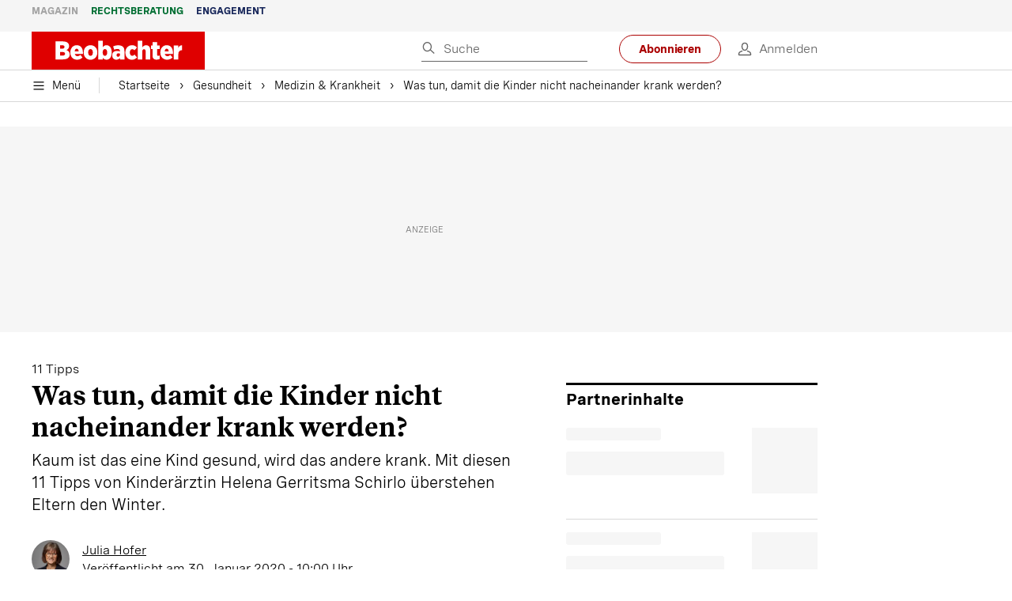

--- FILE ---
content_type: text/html; charset=utf-8
request_url: https://www.beobachter.ch/gesundheit/medizin-krankheit/was-tun-damit-die-kinder-nicht-nacheinander-krank-werden-285505
body_size: 60752
content:
<!doctype html><html lang="de-CH"><head><script>window.eventQueueDataLayer=window.eventQueueDataLayer||[],window.dataLayer=window.dataLayer||[]</script><script>if(!document.location.pathname.startsWith("/widget/")&&!document.location.search.includes("rasch_disable_cmp")){var dlApiScript=document.createElement("script");dlApiScript.type="text/javascript",dlApiScript.src="https://cdn.cookielaw.org/scripttemplates/otSDKStub.js",dlApiScript.setAttribute("data-domain-script","5ee3f1b1-7d95-4369-9f72-ff1417ca72b5"),dlApiScript.setAttribute("data-document-language","true"),dlApiScript.async=!0,document.head.appendChild(dlApiScript)}</script><script>function OptanonWrapper(){}</script><script>function setOneTrustConsentForAll(){null!=window.OneTrust&&OneTrust.AllowAll()}function toggleConsentInfoDisplay(){null!=window.OneTrust&&OneTrust.ToggleInfoDisplay()}</script><script>function isPresentinDatalayer(e){return"view"===e.event&&window.dataLayer?.some((n=>n.cms_page_id==e?.cms_page_id))}function pushToDataLayer(e){if(window.dataLayer){isPresentinDatalayer(e)||window.dataLayer?.push(e)}}function loadGTM(){!function(e,n,t,a,o){e[a]=e[a]||[],e[a].push({"gtm.start":(new Date).getTime(),event:"gtm.js"});const s=n.getElementsByTagName(t)[0],r=n.createElement(t);r.async=!0,r.src="https://www.googletagmanager.com/gtm.js?id=GTM-M5QZP3XP&gtm_auth=UdFHE6ho8-vsLS4yWlBeQA&gtm_preview=env-1",s.parentNode.insertBefore(r,s)}(window,document,"script","dataLayer"),window.eventQueueDataLayer?.forEach((e=>{e&&pushToDataLayer(e)})),window.eventQueueDataLayer.push=function(e){e&&pushToDataLayer(e)}}function waitForConsentAndLoadGTM(){window.OneTrust?.IsAlertBoxClosed()?loadGTM():window.OneTrust?.OnConsentChanged((function(){loadGTM()}))}if(window.OneTrust)waitForConsentAndLoadGTM();else{const e=setInterval((()=>{window.OneTrust&&(clearInterval(e),waitForConsentAndLoadGTM())}),500)}</script><script>window.__GRAPHQL_HOST__="https://cdn.graphql.service.beobachter.ch/graphql",window.loadedImages={},window.loadedImagesArray=[],window.__INITIAL_STATE__= {"route":{"locationBeforeTransitions":{"pathname":"\u002Fgesundheit\u002Fmedizin-krankheit\u002Fwas-tun-damit-die-kinder-nicht-nacheinander-krank-werden-285505","search":"","hash":"","action":"PUSH","key":null,"query":{}},"vertical":"vertical\u002Fhealth","screenReady":true,"isInitialPage":true,"loading":false,"isCrawler":false,"isHybridApp":false,"hasCustomTracking":false,"clientUrl":"https:\u002F\u002Fwww.beobachter.ch"},"scroll":{"direction":"","scrollTop":0},"navigation":{"tree":null,"visibleNavigation":null,"activePublication":null,"activeVerticalMenu":null},"header":{"articleData":{},"title":"","isSinglePage":false,"contentType":"","noHeader":false,"breadcrumbsData":{"__typename":"ActiveMenuTrailItemConnection","count":3,"edges":[{"__typename":"ActiveMenuTrailItemEdge","node":{"__typename":"ActiveMenuTrailItem","label":"Gesundheit","link":"\u002Fgesundheit"}},{"__typename":"ActiveMenuTrailItemEdge","node":{"__typename":"ActiveMenuTrailItem","label":"Medizin & Krankheit","link":"\u002Fgesundheit\u002Fmedizin-krankheit"}},{"__typename":"ActiveMenuTrailItemEdge","node":{"__typename":"ActiveMenuTrailItem","label":"Was tun, damit die Kinder nicht nacheinander krank werden?","link":null}}],"timestamp":1769432424501}},"comment":{"count":0},"piano":{"pageMetadata":{"channelsHierarchy":[],"contentType":null,"publication":"BEO","isPrintArticle":false,"isNativeContent":false,"pathname":"\u002Fgesundheit\u002Fmedizin-krankheit\u002Fwas-tun-damit-die-kinder-nicht-nacheinander-krank-werden-285505","publicationDate":"","restrictionStatus":null,"section":"","tags":null,"gcid":null,"subType":"","mainChannel":null,"page":null,"webinarId":null,"notInitialized":false,"cliffhangerTitle":null,"cliffhangerBulletpoints":[],"termId":"628"},"userMetadata":{"idToken":"","externalSubscription":[],"initialAuthRequest":false},"browserMetadata":{"browserMode":"normal","isPushNotificationsSupported":false,"isPushNotificationsEnabled":false,"notificationsPermission":"default"},"isAccessGranted":false,"webinarAccessGranted":false,"isChatbotHidden":false},"auth":{"username":null,"givenName":null,"familyName":null,"email":null,"internalUserId":null,"registrationTimestamp":null,"subscriptionTimestamp":null,"isAuthenticated":false,"hasSubscriptions":false,"initialAuthRequest":false,"subscriptions":null,"gpNumber":null,"address":null,"birthday":null,"mobileNumber":null,"deviceId":"","realtime":null,"hasLegalAdviceAccess":false,"legalAdviceSubscriptions":null,"isChatbotAllowed":false},"alertList":{},"bookmarkList":{},"booking":{}},window.__INITIAL_ADS_CONFIG__= {"config":{"platform":"MobileWeb","targeting":{"publication":"beobachter","subsection":"Medizin & Krankheit","keywordCat":null,"keywords":["Krankheit","Kinder","Erkältung","Gesundheit","Familie","Selbsthilfe","Husten","Schnupfen","Virusinfekt","Hygiene","Atemwegserkrankung","Grippe","Erkältung","Medikamente","Kinderbetreuung","Eltern","Stress"],"articleType":"Article","articleId":"bm9kZToyNjUyMTc=","usersi":"0","olid":"0","articlePremium":"0"},"publisher":"beobachter.ch","ikjuzglkjfroef":true,"tracking":{},"isAdSuppressed":false,"channel":"Gesundheit"},"slots":[],"helpers":[],"tracking":{}},window.__INITIAL_ADS_CONFIG__.tracking&&(window.__INITIAL_ADS_CONFIG__.tracking.initialStartTime=Date.now()),window.handleWysiwygLink=function(){return null},window.admTagMan=window.admTagMan||{},window.admTagMan.q=window.admTagMan.q||[],window.admTagMan.cq=window.admTagMan.cq||[];var isFrenchLanguage=window.__INITIAL_STATE__&&window.__INITIAL_STATE__.settings&&"fr"===window.__INITIAL_STATE__.settings.language,tagManagerUrl="https://cdn.ringier-advertising.ch/prod/tagmanager/beobachter.ch_de/latest/atm.js",tagManagerUrlFr="undefined"</script>  <script>window.__GRAPHQL_ORIGIN__=""</script>    <script>var atmScript = document.createElement("script"); atmScript.setAttribute('src', isFrenchLanguage ? tagManagerUrlFr : tagManagerUrl); atmScript.async = true; if (!document.location.pathname.startsWith('/widget/')) { document.head.appendChild(atmScript); }</script>   <script>function loadBrandingDayCss(){var t=document.createElement("script");t.setAttribute("src","/static/js/branding-day-css.0ba9566d.min.js"),t.setAttribute("type","text/javascript"),t.setAttribute("async",!1),document.head.appendChild(t)}function loadScript(t,e){var a=document.createElement("script");a.setAttribute("src",t),a.setAttribute("type","text/javascript"),a.setAttribute("async",!0),a.setAttribute("data-env","production"),a.setAttribute("data-auth-service-url","http://www.beobachter.ch/_/api/authentication/prod"),"function"==typeof e&&a.addEventListener("load",(()=>{loadBrandingDayCss()}),{once:!0}),document.head.appendChild(a)}document.location.pathname.startsWith("/widget/")||loadScript("/static/js/init-thirdparty.1db8f0e5.min.js",loadBrandingDayCss)</script><link rel="search" type="application/opensearchdescription+xml" href="/opensearch.xml" title="Suche"> <link rel="modulepreload" href="/static/js/vendors.38212dcc.js" as="script">
<link rel="modulepreload" href="/static/js/main.8c5ee8ca.js" as="script">
<link rel="preload" href="/static/css/main.18626149.css" as="style">
<link rel="preconnect" href="//cdn.beobachter.ch" >
<link rel="preconnect" href="//cdn.ringier-advertising.ch" >
<link rel="preconnect" href="//cdn.cookielaw.org" >
<link rel="dns-prefetch" href="//cdn.beobachter.ch">
<link rel="dns-prefetch" href="//tags.tiqcdn.com">
<link rel="dns-prefetch" href="//adserver.adtech.de">
<link rel="dns-prefetch" href="//cdn.ringier-advertising.ch">
<link rel="dns-prefetch" href="//buy.tinypass.com">
<link rel="dns-prefetch" href="//cdn.tinypass.com">
<link rel="dns-prefetch" href="//experience.tinypass.com">
<link rel="dns-prefetch" href="//login.onelog.ch">
<link rel="dns-prefetch" href="//cdn.cookielaw.org"><title data-rh="true">Was tun, damit die Kinder nicht nacheinander krank werden? | Beobachter</title><meta data-rh="true" name="base" content="https://www.beobachter.ch"/><meta data-rh="true" name="robots" content="index,follow,noodp,noopener,noarchive"/><meta data-rh="true" name="vf:url" content="https://www.beobachter.ch/gesundheit/medizin-krankheit/was-tun-damit-die-kinder-nicht-nacheinander-krank-werden-285505"/><meta data-rh="true" name="viewport" content="width=device-width, initial-scale=1"/><meta data-rh="true" name="charset" content="UTF-8"/><meta data-rh="true" http-equiv="content-type" content="text/html; charset=utf-8"/><meta data-rh="true" name="mobile-web-app-capable" content="yes"/><meta data-rh="true" property="og:type" content="article"/><meta data-rh="true" name="apple-mobile-web-app-capable" content="yes"/><meta data-rh="true" name="robots" content="max-image-preview:large"/><meta data-rh="true" name="robots" content="max-video-preview:-1"/><meta data-rh="true" name="robots" content="max-snippet:-1"/><meta data-rh="true" name="msapplication-TileColor" content="#ffffff"/><meta data-rh="true" name="msapplication-TileImage" content="/static/media/1a322f2d4d07e74632305bbb31514acb.png"/><meta data-rh="true" name="theme-color" content="#ffffff"/><meta data-rh="true" name="article:publisher" content="https://www.facebook.com/beobachtermagazin"/><meta data-rh="true" property="fb:app_id" content="224792081273696"/><meta data-rh="true" property="fb:pages" content="189239015887"/><meta data-rh="true" property="og:site_name" content="Beobachter"/><meta data-rh="true" property="og:locale" content="de_DE"/><meta data-rh="true" name="twitter:site" content="@BeobachterRat"/><meta data-rh="true" name="twitter:card" content="summary_large_image"/><meta data-rh="true" name="twitter:creator" content="@BeobachterRat"/><meta data-rh="true" name="google-site-verification" content="utV1UG-hN2e93duz1JQtyOk1kEiJcx26OSHIH-kYCJU"/><meta data-rh="true" name="google-site-verification" content="QJWqhfjxfmu9SbLd9Pc7DV7rIOEDL-v9kmKA0lH74qE"/><meta data-rh="true" name="google-site-verification" content="C6k0WMqdM1TiTmKlKyA-mHYEdg3dRostnvwZo-V23pg"/><meta data-rh="true" name="vf:domain" content="www.beobachter.ch"/><meta data-rh="true" property="og:description" content="Kaum ist das eine Kind gesund, wird das andere krank. Mit diesen 11 Tipps von Kinderärztin Helena Gerritsma Schirlo überstehen Eltern den Winter."/><meta data-rh="true" property="og:image" content="https://www.beobachter.ch/fp/1200/675/1103/346/sites/default/files/erkaltetes_kind_mit_schnuller.jpg"/><meta data-rh="true" property="og:image:secure_url" content="https://www.beobachter.ch/fp/1200/675/1103/346/sites/default/files/erkaltetes_kind_mit_schnuller.jpg"/><meta data-rh="true" property="og:title" content="Was tun, damit die Kinder nicht nacheinander krank werden?"/><meta data-rh="true" name="twitter:title" content="Was tun, damit die Kinder nicht nacheinander krank werden?"/><meta data-rh="true" name="twitter:image:src" content="https://www.beobachter.ch/fp/1200/675/1103/346/sites/default/files/erkaltetes_kind_mit_schnuller.jpg"/><meta data-rh="true" name="twitter:description" content="Kaum ist das eine Kind gesund, wird das andere krank. Mit diesen 11 Tipps von Kinderärztin Helena Gerritsma Schirlo überstehen Eltern den Winter."/><meta data-rh="true" property="og:url" content="https://www.beobachter.ch/gesundheit/medizin-krankheit/was-tun-damit-die-kinder-nicht-nacheinander-krank-werden-285505"/><meta data-rh="true" name="apple-itunes-app" content="app-id=6476922131, app-argument=ch.rasch.beobachter-hybrid://app.develop.beobachter.ch/gesundheit/medizin-krankheit/was-tun-damit-die-kinder-nicht-nacheinander-krank-werden-285505"/><meta data-rh="true" name="description" content="Kaum ist das eine Kind gesund, wird das andere krank. Mit diesen 11 Tipps von Kinderärztin Helena Gerritsma Schirlo überstehen Eltern den Winter."/><meta data-rh="true" name="news_keywords" content="Krankheit,Kinder,Erkältung,Gesundheit,Familie,Selbsthilfe,Husten,Schnupfen,Virusinfekt,Hygiene,Atemwegserkrankung,Grippe,Erkältung,Medikamente,Kinderbetreuung,Eltern,Stress"/><meta data-rh="true" name="published_at" content="2020-01-30T10:00:57+01:00"/><meta data-rh="true" name="updated_at" content="2020-01-30T10:00:57+01:00"/><meta data-rh="true" name="parsely-post-id" content="265217"/><meta data-rh="true" name="parsely-type" content="post"/><meta data-rh="true" name="parsely-title" content="Was tun, damit die Kinder nicht nacheinander krank werden? | Beobachter"/><meta data-rh="true" name="parsely-link" content="https://www.beobachter.ch/gesundheit/medizin-krankheit/was-tun-damit-die-kinder-nicht-nacheinander-krank-werden-285505"/><meta data-rh="true" name="parsely-image-url" content="https://www.beobachter.ch/fp/1200/675/1103/346/sites/default/files/erkaltetes_kind_mit_schnuller.jpg"/><meta data-rh="true" name="parsely-pub-date" content="2020-01-30T10:00:57+01:00"/><meta data-rh="true" name="parsely-section" content="Medizin &amp; Krankheit"/><meta data-rh="true" name="parsely-tags" content="print_article:0,Krankheit,Kinder,Erkältung,Gesundheit,Familie,Selbsthilfe,Husten,Schnupfen,Virusinfekt,Hygiene,Atemwegserkrankung,Grippe,Erkältung,Medikamente,Kinderbetreuung,Eltern,Stress,article_type:ratgeber_aktuell,publication:beobachter,page_type:Article"/><meta data-rh="true" name="parsely-author" content="Julia Hofer"/><link data-rh="true" rel="icon" type="image/x-icon" href="/static/media/a03b96eaebc35622734b37733b17b8af.ico"/><link data-rh="true" rel="icon" type="image/png" sizes="36x36" href="[data-uri]"/><link data-rh="true" rel="icon" type="image/png" sizes="48x48" href="[data-uri]"/><link data-rh="true" rel="icon" type="image/png" sizes="72x72" href="/static/media/ca9af8f8d92d6115c16113f08bb34751.png"/><link data-rh="true" rel="icon" type="image/png" sizes="96x96" href="/static/media/4ec3e70adb1ef95f245c7a2d7c694731.png"/><link data-rh="true" rel="icon" type="image/png" sizes="144x144" href="/static/media/1a322f2d4d07e74632305bbb31514acb.png"/><link data-rh="true" rel="icon" type="image/png" sizes="192x192" href="/static/media/b5f3ee03357cee4639f7527d93005173.png"/><link data-rh="true" rel="apple-touch-icon" sizes="57x57" href="[data-uri]"/><link data-rh="true" rel="apple-touch-icon" sizes="60x60" href="/static/media/65f878e5f8094929e5e108c63ad634c6.png"/><link data-rh="true" rel="apple-touch-icon" sizes="72x72" href="/static/media/ca9af8f8d92d6115c16113f08bb34751.png"/><link data-rh="true" rel="apple-touch-icon" sizes="76x76" href="/static/media/b734593c9e8515503481a3df253aec08.png"/><link data-rh="true" rel="apple-touch-icon" sizes="114x114" href="/static/media/6195e801076897812ca5647c25a5b560.png"/><link data-rh="true" rel="apple-touch-icon" sizes="120x120" href="/static/media/d71b1e00a5616142886815e536093ad8.png"/><link data-rh="true" rel="apple-touch-icon" sizes="144x144" href="/static/media/1a322f2d4d07e74632305bbb31514acb.png"/><link data-rh="true" rel="apple-touch-icon" sizes="152x152" href="/static/media/16f7d6198a9aa2340533f4734d4bfe5d.png"/><link data-rh="true" rel="apple-touch-icon" sizes="180x180" href="/static/media/177442e4d160c1fd578f8d6eb26d7704.png"/><link data-rh="true" rel="apple-touch-icon" href="/static/media/177442e4d160c1fd578f8d6eb26d7704.png"/><link data-rh="true" rel="apple-touch-icon-precomposed" href="/static/media/177442e4d160c1fd578f8d6eb26d7704.png"/><link data-rh="true" rel="apple-touch-startup-image" media="(device-width: 320px) and (device-height: 568px) and (-webkit-device-pixel-ratio: 2) and (orientation: portrait)" href="/static/media/fee899c4fd4d9c6024b9850d3590228c.png"/><link data-rh="true" rel="apple-touch-startup-image" media="(device-width: 320px) and (device-height: 568px) and (-webkit-device-pixel-ratio: 2) and (orientation: landscape)" href="/static/media/03fef0ccb8133adc7fa1e07db8a0fe1e.png"/><link data-rh="true" rel="apple-touch-startup-image" media="(device-width: 375px) and (device-height: 667px) and (-webkit-device-pixel-ratio: 2) and (orientation: portrait)" href="/static/media/90688f19c56464a7a17f1ef52e8ac36a.png"/><link data-rh="true" rel="apple-touch-startup-image" media="(device-width: 375px) and (device-height: 667px) and (-webkit-device-pixel-ratio: 2) and (orientation: landscape)" href="/static/media/0568e6eb9d1478fe448d413a4a833f8b.png"/><link data-rh="true" rel="apple-touch-startup-image" media="(device-width: 414px) and (device-height: 736px) and (-webkit-device-pixel-ratio: 3) and (orientation: portrait)" href="/static/media/f43833b4424c6653865230743da00777.png"/><link data-rh="true" rel="apple-touch-startup-image" media="(device-width: 414px) and (device-height: 736px) and (-webkit-device-pixel-ratio: 3) and (orientation: landscape)" href="/static/media/81e4443a15b405d30332c565b212a43a.png"/><link data-rh="true" rel="apple-touch-startup-image" media="(device-width: 375px) and (device-height: 812px) and (-webkit-device-pixel-ratio: 3) and (orientation: portrait)" href="/static/media/ce6ea1539b0dfdb712fbd44d4a09f476.png"/><link data-rh="true" rel="apple-touch-startup-image" media="(device-width: 375px) and (device-height: 812px) and (-webkit-device-pixel-ratio: 3) and (orientation: landscape)" href="/static/media/1eb605ea087d9553d759922cc5ea0a53.png"/><link data-rh="true" rel="apple-touch-startup-image" media="(device-width: 414px) and (device-height: 896px) and (-webkit-device-pixel-ratio: 2) and (orientation: portrait)" href="/static/media/79e966156ab33387d03326848217a7cc.png"/><link data-rh="true" rel="apple-touch-startup-image" media="(device-width: 414px) and (device-height: 896px) and (-webkit-device-pixel-ratio: 2) and (orientation: landscape)" href="/static/media/37466efe01d153c2ab473535315c8c86.png"/><link data-rh="true" rel="apple-touch-startup-image" media="(device-width: 414px) and (device-height: 896px) and (-webkit-device-pixel-ratio: 3) and (orientation: portrait)" href="/static/media/0ba961e7913047720326b61e1cb49a7c.png"/><link data-rh="true" rel="apple-touch-startup-image" media="(device-width: 414px) and (device-height: 896px) and (-webkit-device-pixel-ratio: 3) and (orientation: landscape)" href="/static/media/8607b196c544deaefd81de696a2b8e86.png"/><link data-rh="true" rel="apple-touch-startup-image" media="(device-width: 768px) and (device-height: 1024px) and (-webkit-device-pixel-ratio: 2) and (orientation: portrait)" href="/static/media/dd2bf7fd12a9dd1e6f78cd9d1526b16d.png"/><link data-rh="true" rel="apple-touch-startup-image" media="(device-width: 768px) and (device-height: 1024px) and (-webkit-device-pixel-ratio: 2) and (orientation: landscape)" href="/static/media/5c458cac3f1a81ab73a9b742cb993de2.png"/><link data-rh="true" rel="apple-touch-startup-image" media="(device-width: 834px) and (device-height: 1112px) and (-webkit-device-pixel-ratio: 2) and (orientation: portrait)" href="/static/media/91a5cd2b0f846b817420151b7a365da9.png"/><link data-rh="true" rel="apple-touch-startup-image" media="(device-width: 834px) and (device-height: 1112px) and (-webkit-device-pixel-ratio: 2) and (orientation: landscape)" href="/static/media/a7106332d99f6dd7a0880473588af284.png"/><link data-rh="true" rel="apple-touch-startup-image" media="(device-width: 1024px) and (device-height: 1366px) and (-webkit-device-pixel-ratio: 2) and (orientation: portrait)" href="/static/media/3b15ae6b5ca479d7c87da5c9f89d0f3c.png"/><link data-rh="true" rel="apple-touch-startup-image" media="(device-width: 1024px) and (device-height: 1366px) and (-webkit-device-pixel-ratio: 2) and (orientation: landscape)" href="/static/media/0a9100b73e26aa89131f154d2664fc9d.png"/><link data-rh="true" rel="apple-touch-startup-image" media="(device-width: 834px) and (device-height: 1194px) and (-webkit-device-pixel-ratio: 2) and (orientation: portrait)" href="/static/media/adc38839ff10d6f9896a7064682fbbaf.png"/><link data-rh="true" rel="apple-touch-startup-image" media="(device-width: 834px) and (device-height: 1194px) and (-webkit-device-pixel-ratio: 2) and (orientation: landscape)" href="/static/media/5e0dd059b1d8893f22fc3176b2867f1a.png"/><link data-rh="true" rel="icon" type="image/png" sizes="16x16" href="[data-uri]"/><link data-rh="true" rel="icon" type="image/png" sizes="32x32" href="[data-uri]"/><link data-rh="true" rel="icon" type="image/png" sizes="96x96" href="/static/media/4ec3e70adb1ef95f245c7a2d7c694731.png"/><link data-rh="true" rel="alternate" type="application/atom+xml" href="https://www.beobachter.ch/google_publisher_center.xml" title="Beobachter RSS Feed"/><link data-rh="true" rel="canonical" href="https://www.beobachter.ch/gesundheit/medizin-krankheit/was-tun-damit-die-kinder-nicht-nacheinander-krank-werden-285505"/><link data-rh="true" rel="preload" href="/fp/540/304/1103/346/sites/default/files/erkaltetes_kind_mit_schnuller.jpg" as="image" media="(max-width:539px)"/><link data-rh="true" rel="preload" href="/fp/840/473/1103/346/sites/default/files/erkaltetes_kind_mit_schnuller.jpg" as="image" media="(min-width:540px)"/><script data-rh="true" src="https://cdn.viafoura.net/entry/index.js" type="text/javascript" async="true" defer="true"></script><script data-rh="true" type="application/ld+json">{"@context":"https://schema.org","@id":"https://www.beobachter.ch/#/schema/BreadcrumbList/gesundheit/medizin-krankheit/was-tun-damit-die-kinder-nicht-nacheinander-krank-werden-285505","@type":"BreadcrumbList","itemListElement":[{"@type":"ListItem","position":1,"name":"Startseite","item":"https://www.beobachter.ch","url":"https://www.beobachter.ch"},{"@type":"ListItem","position":2,"name":"Gesundheit","item":"https://www.beobachter.ch/gesundheit","url":"https://www.beobachter.ch/gesundheit"},{"@type":"ListItem","position":3,"name":"Medizin & Krankheit","item":"https://www.beobachter.ch/gesundheit/medizin-krankheit","url":"https://www.beobachter.ch/gesundheit/medizin-krankheit"},{"@type":"ListItem","position":4,"name":"Was tun, damit die Kinder nicht nacheinander krank werden?"}]}</script><script data-rh="true" type="application/ld+json">{"@context":"https://schema.org","@type":"WebPage","@id":"https://www.beobachter.ch/gesundheit/medizin-krankheit/was-tun-damit-die-kinder-nicht-nacheinander-krank-werden-285505","url":"https://www.beobachter.ch/gesundheit/medizin-krankheit/was-tun-damit-die-kinder-nicht-nacheinander-krank-werden-285505","name":"Beobachter","description":"Kaum ist das eine Kind gesund, wird das andere krank. Mit diesen 11 Tipps von Kinderärztin Helena Gerritsma Schirlo überstehen Eltern den Winter.","datePublished":"2020-01-30T10:00:57+01:00","dateModified":"2020-01-28T14:58:24+01:00","isPartOf":{"@type":"WebSite","@id":"https://www.beobachter.ch/#/schema/WebSite/1"},"publisher":{"@type":"NewsMediaOrganization","@id":"https://www.beobachter.ch/#/schema/Organization/1"},"primaryImageOfPage":{"@type":"ImageObject","@id":"/fp/1200/1200/1103/346/sites/default/files/erkaltetes_kind_mit_schnuller.jpg"},"breadcrumb":{"@type":"BreadcrumbList","@id":"https://www.beobachter.ch/#/schema/BreadcrumbList/gesundheit/medizin-krankheit/was-tun-damit-die-kinder-nicht-nacheinander-krank-werden-285505"}}</script><script data-rh="true" type="application/ld+json">{"@context":"https://schema.org","@type":"ImageObject","@id":"https://www.beobachter.ch/fp/1200/1200/1103/346/sites/default/files/erkaltetes_kind_mit_schnuller.jpg","url":"https://www.beobachter.ch/fp/1200/1200/1103/346/sites/default/files/erkaltetes_kind_mit_schnuller.jpg","contentUrl":"https://www.beobachter.ch/fp/1200/1200/1103/346/sites/default/files/erkaltetes_kind_mit_schnuller.jpg","width":1200,"height":1200,"caption":null}</script><script data-rh="true" type="application/ld+json">{"@context":"https://schema.org","@type":"ImageObject","@id":"https://www.beobachter.ch/fp/1200/900/1103/346/sites/default/files/erkaltetes_kind_mit_schnuller.jpg","url":"https://www.beobachter.ch/fp/1200/900/1103/346/sites/default/files/erkaltetes_kind_mit_schnuller.jpg","contentUrl":"https://www.beobachter.ch/fp/1200/900/1103/346/sites/default/files/erkaltetes_kind_mit_schnuller.jpg","width":1200,"height":900,"caption":null}</script><script data-rh="true" type="application/ld+json">{"@context":"https://schema.org","@type":"ImageObject","@id":"https://www.beobachter.ch/fp/1770/996/1103/346/sites/default/files/erkaltetes_kind_mit_schnuller.jpg","url":"https://www.beobachter.ch/fp/1770/996/1103/346/sites/default/files/erkaltetes_kind_mit_schnuller.jpg","contentUrl":"https://www.beobachter.ch/fp/1770/996/1103/346/sites/default/files/erkaltetes_kind_mit_schnuller.jpg","width":1770,"height":996,"caption":null}</script><script data-rh="true" type="application/ld+json">{"@context":"https://schema.org","@type":"ImageObject","@id":"https://www.beobachter.ch/static/media/4ec3e70adb1ef95f245c7a2d7c694731.png","url":"https://www.beobachter.ch/static/media/4ec3e70adb1ef95f245c7a2d7c694731.png","contentUrl":"https://www.beobachter.ch/static/media/4ec3e70adb1ef95f245c7a2d7c694731.png","caption":null,"width":"192","height":"192"}</script><script data-rh="true" type="application/ld+json">{"@context":"https://schema.org","@type":"ImageObject","@id":"https://www.beobachter.ch/static/media/b5f3ee03357cee4639f7527d93005173.png","url":"https://www.beobachter.ch/static/media/b5f3ee03357cee4639f7527d93005173.png","contentUrl":"https://www.beobachter.ch/static/media/b5f3ee03357cee4639f7527d93005173.png","caption":null,"width":"192","height":"192"}</script><script data-rh="true" type="application/ld+json">{"@context":"https://schema.org","@type":"WebSite","@id":"https://www.beobachter.ch/#/schema/WebSite/1","url":"https://www.beobachter.ch/gesundheit/medizin-krankheit/was-tun-damit-die-kinder-nicht-nacheinander-krank-werden-285505","name":"Beobachter","alternateName":"Ringier AG | Ringier Medien Schweiz","publisher":{"@id":"https://www.beobachter.ch/#/schema/Organization/1"}}</script><script data-rh="true" type="application/ld+json">{"@graph":[{"@context":"https://schema.org","@type":"NewsMediaOrganization","@id":"https://www.beobachter.ch/#/schema/Organization/1","url":"https://www.beobachter.ch/gesundheit/medizin-krankheit/was-tun-damit-die-kinder-nicht-nacheinander-krank-werden-285505","name":"Beobachter","legalName":"Ringier AG | Ringier Medien Schweiz","description":"Kaum ist das eine Kind gesund, wird das andere krank. Mit diesen 11 Tipps von Kinderärztin Helena Gerritsma Schirlo überstehen Eltern den Winter.","logo":{"@type":"ImageObject","@id":"https://www.beobachter.ch/static/media/a4b71625350b676156be7c60e5bc61bf.png","url":"https://www.beobachter.ch/static/media/a4b71625350b676156be7c60e5bc61bf.png","contentUrl":"https://www.beobachter.ch/static/media/a4b71625350b676156be7c60e5bc61bf.png"},"image":[{"@type":"ImageObject","@id":"https://www.beobachter.ch/static/media/a4b71625350b676156be7c60e5bc61bf.png"},{"@type":"ImageObject","@id":"https://www.beobachter.ch/fp/1200/1200/1103/346/sites/default/files/erkaltetes_kind_mit_schnuller.jpg"}],"parentOrganization":{"@type":"Organization","@id":"https://www.beobachter.ch/#/schema/Organization/2"},"sameAs":["https://www.facebook.com/beobachtermagazin","https://www.instagram.com/beobachtermagazin/","https://twitter.com/BeobachterRat","https://www.youtube.com/channel/UCCy2Q42qzPMkl1i1ypRJe9A","https://www.linkedin.com/company/beobachtermagazin","https://www.xing.com/news/pages/beobachter-161","https://de.wikipedia.org/wiki/Beobachter_(Zeitschrift)","https://www.tiktok.com/@beobachtermagazin"],"address":{"@type":"PostalAddress","streetAddress":"Flurstrasse 55","addressLocality":"Zürich","addressRegion":"Zürich","postalCode":"8048","addressCountry":"CH"},"contactPoint":{"@type":"ContactPoint","contactType":"customer service","telephone":"+41 (0) 58 269 21 22","email":"redaktion@beobachter.ch"},"potentialAction":null,"employee":null},{"@context":"https://schema.org","@type":"Organization","@id":"https://www.beobachter.ch/#/schema/Organization/2","url":"https://www.ringier.com/","name":"Ringier","legalName":"Ringier AG","alternateName":"ringier.com","description":"Ringier is a family-owned media group with brands in Europe and Africa that focus on media, e-commerce, marketplaces and entertainment.","email":"info@ringier.ch","telephone":"+41442596111","address":{"@type":"PostalAddress","@id":"https://www.beobachter.ch/#/schema/Address/Organization/1"},"sameAs":["https://www.linkedin.com/company/ringier/","https://twitter.com/ringier_ag","https://www.facebook.com/ringierag/","https://www.youtube.com/user/RingierComm","https://www.instagram.com/ringier_ag"]},{"@context":"http://schema.org/","@type":"NewsArticle","mainEntityOfPage":"https://www.beobachter.ch/gesundheit/medizin-krankheit/was-tun-damit-die-kinder-nicht-nacheinander-krank-werden-285505","@id":"https://www.beobachter.ch/#/schema/NewsArticle/bm9kZToyNjUyMTc=","url":"https://www.beobachter.ch/gesundheit/medizin-krankheit/was-tun-damit-die-kinder-nicht-nacheinander-krank-werden-285505","publisher":{"@type":"NewsMediaOrganization","@id":"https://www.beobachter.ch/#/schema/Organization/1","name":"Beobachter","logo":{"@type":"ImageObject","@id":"https://www.beobachter.ch/static/media/a4b71625350b676156be7c60e5bc61bf.png","url":"https://www.beobachter.ch/static/media/a4b71625350b676156be7c60e5bc61bf.png","contentUrl":"https://www.beobachter.ch/static/media/a4b71625350b676156be7c60e5bc61bf.png"},"sameAs":["https://www.facebook.com/beobachtermagazin","https://www.instagram.com/beobachtermagazin/","https://twitter.com/BeobachterRat","https://www.youtube.com/channel/UCCy2Q42qzPMkl1i1ypRJe9A","https://www.linkedin.com/company/beobachtermagazin","https://www.xing.com/news/pages/beobachter-161","https://de.wikipedia.org/wiki/Beobachter_(Zeitschrift)","https://www.tiktok.com/@beobachtermagazin"]},"articleSection":"Medizin & Krankheit","author":[{"@context":"https://schema.org","@id":"https://www.beobachter.ch/#/schema/Person/julia-hofer","@type":"Person","url":"https://www.beobachter.ch/unsere-redaktion/julia-hofer","name":"Julia Hofer","alternateName":"Julia Hofer","jobTitle":"Stellvertretende Leiterin Extras","description":"Julia Hofer is a Stellvertretende Leiterin Extras at Ringer AG","image":{"@type":"ImageObject"},"worksFor":{"@id":"https://www.beobachter.ch/#/schema/Organization/1"},"memberOf":{"@type":"Organization","@id":"https://www.beobachter.ch/#/schema/Organization/1"},"award":[],"sameAs":["https://www.instagram.com/lessmeatmoreplants?igsh=MW1uYjJ2Z2trNG44NA==","https://www.linkedin.com/in/julia-hofer-96989514b/"]}],"datePublished":"2020-01-30T10:00:57+01:00","dateModified":"2020-01-30T10:00:57+01:00","headline":"Was tun, damit die Kinder nicht nacheinander krank werden?","alternativeHeadline":"Was tun, damit die Kinder nicht nacheinander krank werden?","description":"Kaum ist das eine Kind gesund, wird das andere krank. Mit diesen 11 Tipps von Kinderärztin Helena Gerritsma Schirlo überstehen Eltern den Winter.","isPartOf":{"@type":"URL","@id":"https://www.beobachter.ch/gesundheit/medizin-krankheit/was-tun-damit-die-kinder-nicht-nacheinander-krank-werden-285505"},"image":[{"@type":"ImageObject","@id":"https://www.beobachter.ch/fp/1200/1200/1103/346/sites/default/files/erkaltetes_kind_mit_schnuller.jpg"},{"@type":"ImageObject","@id":"https://www.beobachter.ch/fp/1200/900/1103/346/sites/default/files/erkaltetes_kind_mit_schnuller.jpg"},{"@type":"ImageObject","@id":"https://www.beobachter.ch/fp/1770/996/1103/346/sites/default/files/erkaltetes_kind_mit_schnuller.jpg"}],"isAccessibleForFree":true}]}</script><script data-rh="true" type="application/ld+json">{"@context":"https://schema.org","@type":"SoftwareApplication","name":"Beobachter","url":"https://play.google.com/store/apps/details?id=ch.ringier.beobachter","operatingSystem":"ANDROID","applicationCategory":"EntertainmentApplication","applicationSubcategory":"NewsApplication","image":{"@type":"ImageObject","@id":"https://www.beobachter.ch/static/media/4ec3e70adb1ef95f245c7a2d7c694731.png"},"publisher":{"@id":"https://www.beobachter.ch/#/schema/Organization/1"}}</script><script data-rh="true" type="application/ld+json">{"@context":"https://schema.org","@type":"SoftwareApplication","name":"Beobachter","url":"https://apps.apple.com/ch/app/beobachter/id6476922131","operatingSystem":"IOS","applicationCategory":"EntertainmentApplication","applicationSubcategory":"NewsApplication","image":{"@type":"ImageObject","@id":"https://www.beobachter.ch/static/media/b5f3ee03357cee4639f7527d93005173.png"},"publisher":{"@id":"https://www.beobachter.ch/#/schema/Organization/1"}}</script><script data-rh="true" type="application/ld+json">{"@context":"http://schema.org/","@type":"VideoObject","@id":"bm9kZToyNjM3NTM=","caption":"Den Schnodder hochziehen statt zu schnäuzen gebe eine Stirnhöhlenentzündung, sagt der Volksmund. Dabei ist es genau umgekehrt. Ärztin Claudia Twerenbold erklärt, wieso.","contentUrl":"","dateCreated":"2020-01-16T13:24:56+01:00","dateModified":"2020-01-14T11:27:05+01:00","description":"Den Schnodder hochziehen statt zu schnäuzen gebe eine Stirnhöhlenentzündung, sagt der Volksmund. Dabei ist es genau umgekehrt. Ärztin Claudia Twerenbold erklärt, wieso.","duration":"PT62S","name":"Was ist besser, Nase hochziehen oder schnäuzen?","image":"/fp/2048/1152/883/425/sites/default/files/media/field_image/2020-01/stirnhoehlenentzuendung.jpg","uploadDate":"2020-01-16T13:24:56+01:00","thumbnailUrl":"/fp/100/100/883/425/sites/default/files/media/field_image/2020-01/stirnhoehlenentzuendung.jpg"}</script> <script>(()=>{"use strict";var e={},t={};function r(o){var a=t[o];if(void 0!==a)return a.exports;var n=t[o]={id:o,loaded:!1,exports:{}};return e[o].call(n.exports,n,n.exports,r),n.loaded=!0,n.exports}r.m=e,(()=>{var e=[];r.O=(t,o,a,n)=>{if(!o){var i=1/0;for(s=0;s<e.length;s++){for(var[o,a,n]=e[s],d=!0,l=0;l<o.length;l++)(!1&n||i>=n)&&Object.keys(r.O).every((e=>r.O[e](o[l])))?o.splice(l--,1):(d=!1,n<i&&(i=n));if(d){e.splice(s--,1);var u=a();void 0!==u&&(t=u)}}return t}n=n||0;for(var s=e.length;s>0&&e[s-1][2]>n;s--)e[s]=e[s-1];e[s]=[o,a,n]}})(),r.n=e=>{var t=e&&e.__esModule?()=>e.default:()=>e;return r.d(t,{a:t}),t},(()=>{var e,t=Object.getPrototypeOf?e=>Object.getPrototypeOf(e):e=>e.__proto__;r.t=function(o,a){if(1&a&&(o=this(o)),8&a)return o;if("object"==typeof o&&o){if(4&a&&o.__esModule)return o;if(16&a&&"function"==typeof o.then)return o}var n=Object.create(null);r.r(n);var i={};e=e||[null,t({}),t([]),t(t)];for(var d=2&a&&o;"object"==typeof d&&!~e.indexOf(d);d=t(d))Object.getOwnPropertyNames(d).forEach((e=>i[e]=()=>o[e]));return i.default=()=>o,r.d(n,i),n}})(),r.d=(e,t)=>{for(var o in t)r.o(t,o)&&!r.o(e,o)&&Object.defineProperty(e,o,{enumerable:!0,get:t[o]})},r.f={},r.e=e=>Promise.all(Object.keys(r.f).reduce(((t,o)=>(r.f[o](e,t),t)),[])),r.u=e=>"static/js/"+({148:"ImageGalleryHero",286:"StyleguideTeaser",532:"ImageGallery",631:"StyleguideParagraphs",634:"StyleguideButton",693:"ToastContainer",739:"FileUploader",846:"file-type",866:"Styleguide",949:"StyleguideTypography"}[e]||e)+"."+{9:"18c7e6ad",148:"5c9864cd",286:"632cd714",423:"44b9e0a5",499:"ee0db11c",532:"d1d89e6f",631:"edca31e6",634:"ef6407d8",693:"56fa5d41",695:"a62194dc",739:"c8591165",846:"9089ce7c",866:"ea1a3db6",949:"752bf09b"}[e]+".chunk.js",r.miniCssF=e=>"static/css/"+{148:"ImageGalleryHero",286:"StyleguideTeaser",631:"StyleguideParagraphs",634:"StyleguideButton",693:"ToastContainer",866:"Styleguide",949:"StyleguideTypography"}[e]+"."+{148:"58b97539",286:"c29b6023",631:"c29b6023",634:"8e19be6e",693:"3ee8d48b",866:"93e769b4",949:"d01273d0"}[e]+".chunk.css",r.g=function(){if("object"==typeof globalThis)return globalThis;try{return this||new Function("return this")()}catch(e){if("object"==typeof window)return window}}(),r.hmd=e=>((e=Object.create(e)).children||(e.children=[]),Object.defineProperty(e,"exports",{enumerable:!0,set:()=>{throw new Error("ES Modules may not assign module.exports or exports.*, Use ESM export syntax, instead: "+e.id)}}),e),r.o=(e,t)=>Object.prototype.hasOwnProperty.call(e,t),(()=>{var e={},t="frontend:";r.l=(o,a,n,i)=>{if(e[o])e[o].push(a);else{var d,l;if(void 0!==n)for(var u=document.getElementsByTagName("script"),s=0;s<u.length;s++){var f=u[s];if(f.getAttribute("src")==o||f.getAttribute("data-webpack")==t+n){d=f;break}}d||(l=!0,(d=document.createElement("script")).charset="utf-8",d.timeout=120,r.nc&&d.setAttribute("nonce",r.nc),d.setAttribute("data-webpack",t+n),d.src=o),e[o]=[a];var c=(t,r)=>{d.onerror=d.onload=null,clearTimeout(p);var a=e[o];if(delete e[o],d.parentNode&&d.parentNode.removeChild(d),a&&a.forEach((e=>e(r))),t)return t(r)},p=setTimeout(c.bind(null,void 0,{type:"timeout",target:d}),12e4);d.onerror=c.bind(null,d.onerror),d.onload=c.bind(null,d.onload),l&&document.head.appendChild(d)}}})(),r.r=e=>{"undefined"!=typeof Symbol&&Symbol.toStringTag&&Object.defineProperty(e,Symbol.toStringTag,{value:"Module"}),Object.defineProperty(e,"__esModule",{value:!0})},r.nmd=e=>(e.paths=[],e.children||(e.children=[]),e),r.p="/",(()=>{if("undefined"!=typeof document){var e=e=>new Promise(((t,o)=>{var a=r.miniCssF(e),n=r.p+a;if(((e,t)=>{for(var r=document.getElementsByTagName("link"),o=0;o<r.length;o++){var a=(i=r[o]).getAttribute("data-href")||i.getAttribute("href");if("stylesheet"===i.rel&&(a===e||a===t))return i}var n=document.getElementsByTagName("style");for(o=0;o<n.length;o++){var i;if((a=(i=n[o]).getAttribute("data-href"))===e||a===t)return i}})(a,n))return t();((e,t,r,o,a)=>{var n=document.createElement("link");n.rel="stylesheet",n.type="text/css",n.onerror=n.onload=r=>{if(n.onerror=n.onload=null,"load"===r.type)o();else{var i=r&&("load"===r.type?"missing":r.type),d=r&&r.target&&r.target.href||t,l=new Error("Loading CSS chunk "+e+" failed.\n("+d+")");l.code="CSS_CHUNK_LOAD_FAILED",l.type=i,l.request=d,n.parentNode&&n.parentNode.removeChild(n),a(l)}},n.href=t,document.head.appendChild(n)})(e,n,0,t,o)})),t={121:0};r.f.miniCss=(r,o)=>{t[r]?o.push(t[r]):0!==t[r]&&{148:1,286:1,631:1,634:1,693:1,866:1,949:1}[r]&&o.push(t[r]=e(r).then((()=>{t[r]=0}),(e=>{throw delete t[r],e})))}}})(),(()=>{var e={121:0};r.f.j=(t,o)=>{var a=r.o(e,t)?e[t]:void 0;if(0!==a)if(a)o.push(a[2]);else if(121!=t){var n=new Promise(((r,o)=>a=e[t]=[r,o]));o.push(a[2]=n);var i=r.p+r.u(t),d=new Error;r.l(i,(o=>{if(r.o(e,t)&&(0!==(a=e[t])&&(e[t]=void 0),a)){var n=o&&("load"===o.type?"missing":o.type),i=o&&o.target&&o.target.src;d.message="Loading chunk "+t+" failed.\n("+n+": "+i+")",d.name="ChunkLoadError",d.type=n,d.request=i,a[1](d)}}),"chunk-"+t,t)}else e[t]=0},r.O.j=t=>0===e[t];var t=(t,o)=>{var a,n,[i,d,l]=o,u=0;if(i.some((t=>0!==e[t]))){for(a in d)r.o(d,a)&&(r.m[a]=d[a]);if(l)var s=l(r)}for(t&&t(o);u<i.length;u++)n=i[u],r.o(e,n)&&e[n]&&e[n][0](),e[n]=0;return r.O(s)},o=self.webpackChunkfrontend=self.webpackChunkfrontend||[];o.forEach(t.bind(null,0)),o.push=t.bind(null,o.push.bind(o))})()})()</script><link href="/static/css/main.18626149.css" rel="stylesheet"><meta name="theme-color" content="#1f1f1f" /><link rel="manifest" href="/manifest.1c2b34be26964038e2cfc27e879e0de9.json" /></head><body class="OQ_f9OH4"><div id="top_special_1" classname="ad-wrapper"></div><div id="app"><div></div><div id="modal-root"></div><div class="app eZOD0O2V"><div></div><div class="site-header"><div class="TK2XtEmr is-in-view"><div class="TK2XtEmr is-in-view"><div class="header-placeholder ZaomOwFE"><header class="wW7FzAPv"><div class=""><div class="nnuRapiN ASlJGoRV M4YK4IL8"><div class="ZPd_ooYO mfza4Erg"><div class="R86RQ567"><a class="s47k4w_O Ni2NFvf1 DeWKaNFK" href="/">Magazin</a><a class="s47k4w_O wXMcCVTI" href="/beratung">Rechtsberatung</a><a class="s47k4w_O Mipwm7Y2" href="/engagement">Engagement</a></div></div></div><div class="header-inner"><div class="ZPd_ooYO"><div class="QxrClZXJ"><div class="EZFM5WTc HwmrDoYr"><div class="CQqOfeA0"><div class="DyLlWw7A"><div class="sBGwqcl8"><button class="ocWEj1A0 DsARyUML"><svg xmlns="http://www.w3.org/2000/svg" viewBox="0 -2 32 32" type="svg-icons/type/menu" class="_ybL_Nxa ATDnYtgc"><path d="M4.48 23.92h23.04v-2.24H4.48v2.24zm0-8h23.04v-2.24H4.48v2.24zm0-8h23.04V5.68H4.48v2.24z"></path></svg></button><a class="hjv1YEU0" href="/"><img class="C6Ogz6W_" src="/static/media/81e75ec31f3c2176239af80ccdf19a8f.svg" alt="Beobachter" width="219" height="48"/></a></div></div></div><div class="r6yB1rwb ASlJGoRV"><div class="EvzFQARM"><div class="KwiVYcY1"><form action="/suche/all" autoComplete="off" class="_8LN27ihV xjeFvBYZ"><div class=""><div class="jiCI_FsN"><i class="TBgQS7R3 N9doYJaO cbj2yicb"></i><input name="search" type="search" aria-label="Eingabe Suchbegriff" placeholder="Suche" class="search-bar _SUVn28H" value=""/></div></div></form></div><button class="SY1wbXwB xB5h9_U5 Z3gjRyQI aSDxe9Cw"><svg xmlns="http://www.w3.org/2000/svg" viewBox="0 0 32 32" type="svg-icons/type/search" class="_ybL_Nxa hSwc_PJJ"><path d="M4.48 12.4c0 5.472 4.448 9.92 9.92 9.92 2.528 0 4.832-.96 6.592-2.528l7.872 7.04 1.472-1.664-7.872-7.008c1.152-1.632 1.856-3.616 1.856-5.76 0-5.472-4.448-9.92-9.92-9.92S4.48 6.928 4.48 12.4zm2.24 0c0-4.256 3.424-7.68 7.68-7.68s7.68 3.424 7.68 7.68-3.424 7.68-7.68 7.68-7.68-3.424-7.68-7.68z"></path></svg></button><a id="abonnieren" class="xB5h9_U5 Z3gjRyQI sat6JiRM f9_mxk3N" aria-label="Abonnieren" href="/abonnieren?promo_name=abobutton&amp;promo_position=header">Abonnieren</a><a target="_blank" rel="noopener nofollow" href="https://shop.beobachter.ch/buecher?promo_name=buchshop-button&amp;promo_position=header" class="xB5h9_U5 Z3gjRyQI c8inpUTb HyvJirgS"><svg xmlns="http://www.w3.org/2000/svg" viewBox="0 0 24 24" type="svg-icons/type/book" class="_ybL_Nxa hSwc_PJJ"><path d="M20.05 16.242V4.138l-7.475 1.017v12.566l7.475-1.48Zm-8.625 1.48V5.154L3.95 4.138v12.104l7.475 1.48ZM19.892 3.01A1.147 1.147 0 0 1 21.2 4.139v12.104c0 .544-.388 1.01-.924 1.117l-7.823 1.547c-.298.06-.604.06-.902 0l-7.827-1.55a1.139 1.139 0 0 1-.924-1.118v-12.1c0-.69.615-1.22 1.308-1.127L12 4.085l7.892-1.075ZM.5 5.277c0-.636.525-1.138 1.15-1.138V17.835l10.124 2.003c.147.028.302.028.452 0l10.124-2.003V4.138c.625 0 1.15.502 1.15 1.138v12.56c0 .544-.388 1.01-.924 1.116l-10.123 2.003c-.298.06-.604.06-.902 0L1.424 18.949A1.138 1.138 0 0 1 .5 17.835V5.276Z"></path></svg>Bücher</a><button id="header-login-action" class="xB5h9_U5 Z3gjRyQI K7ipBhdz" aria-label="login"><svg xmlns="http://www.w3.org/2000/svg" viewBox="0 0 32 32" type="svg-icons/type/user" class="_ybL_Nxa hSwc_PJJ"><path d="M9.28 10.4c0 5.632 3.04 9.12 6.72 9.12s6.72-3.488 6.72-9.12c0-4.896-2.656-7.52-6.72-7.52S9.28 5.504 9.28 10.4zm1.6 8.352-3.648 1.504C3.68 21.728 2.88 23.904 2.88 26.88c0 1.568.864 2.24 2.08 2.24h22.08c1.152 0 2.08-.672 2.08-2.24 0-2.976-.832-5.152-4.384-6.624l-3.616-1.504-.896 2.048 3.648 1.504c2.496 1.024 2.976 2.4 3.008 4.576H5.12c0-2.176.512-3.552 3.008-4.576l3.648-1.504-.896-2.048zm.64-8.352c0-3.424 1.76-5.28 4.48-5.28s4.48 1.856 4.48 5.28c0 4.288-2.016 6.88-4.48 6.88s-4.48-2.592-4.48-6.88z"></path></svg><span class="xjeFvBYZ">Anmelden</span></button></div></div></div></div></div><div class="Hc3UsAnR ASlJGoRV"><div class="ZPd_ooYO YSVCNMLv"><nav class="jW9ofY6n"><div class="l3vlxg6O"><button class="RuMlQNbN K05ODmie"><svg xmlns="http://www.w3.org/2000/svg" viewBox="0 -2 32 32" type="svg-icons/type/menu" class="_ybL_Nxa pioMqtFo"><path d="M4.48 23.92h23.04v-2.24H4.48v2.24zm0-8h23.04v-2.24H4.48v2.24zm0-8h23.04V5.68H4.48v2.24z"></path></svg><span class="xjeFvBYZ K8euHqTL">Menü</span></button><div class="UMI_vV2_"><button class="Iz4hbQ7L RB0N8I0u xR4XrYRN"><svg xmlns="http://www.w3.org/2000/svg" viewBox="0 0 32 32" class="_ybL_Nxa D3dZW2f4 o8TUIPFr" type="svg-icons/type/chevron-left"><path d="m20.8 3.6-12 12 12 12 1.6-1.6L12 15.6 22.4 5.2l-1.6-1.6z"></path></svg></button><div class="f67KWsOl"><div class="EeBAxYhU"><div class="BUoM3tyo ASlJGoRV"><ol class="Vti0CVjy"><li><a class="iAf85n82 t1quV0gD" href="/">Startseite</a></li><li><a class="iAf85n82 t1quV0gD" href="/gesundheit">Gesundheit</a></li><li><a class="iAf85n82 t1quV0gD" href="/gesundheit/medizin-krankheit">Medizin &amp; Krankheit</a></li><li><span class="iAf85n82 t1quV0gD EIGRcSD0 AXINueii t1quV0gD">Was tun, damit die Kinder nicht nacheinander krank werden?</span></li></ol></div></div></div><button class="Iz4hbQ7L RB0N8I0u hixc1Dqs qIaDkavj xR4XrYRN"><svg xmlns="http://www.w3.org/2000/svg" viewBox="0 0 32 32" class="_ybL_Nxa D3dZW2f4 o8TUIPFr" type="svg-icons/type/chevron-right"><path d="m11.2 27.6 12-12-12-12-1.6 1.6L20 15.6 9.6 26l1.6 1.6z"></path></svg></button></div></div><div class="Z_ED7Lxr xjeFvBYZ"></div></nav></div><div class="utility-bar-wrapper XtsJ7brM ASlJGoRV"><div id="utility-bar-overlay"></div></div></div><section style="display:none"><div class="FyPPAWJH"><div class="qkLrnvkL"><div class="Lw2DFupM"><div class="yntcRGq3"><button class="tu8wCErQ" aria-label="Menü schliessen"><i class="TBgQS7R3 T9nhQjki Kd3zwA_X"></i></button></div></div></div><div class=""><div class="Ngl7rLRL"><div class="Lw2DFupM"><div class="W6HtNOiG"><p>Guten Tag<!-- -->, </p><p></p></div><div class="FnwuAeEX OzrKHlj7 nYPg7UO4"><br/></div></div></div><div class="ntuGsbLp"><div class="Lw2DFupM"><ul><li class="NkfM3ijp"><a class="link-usercockpit-bookmarks oT_wq_LU PPRsP0XW" href="/profile/merkliste"><i class="TBgQS7R3 GiOyd0Dq TTdJ3cnc"></i><span class="Vrz7d5s6">Merkliste</span></a></li><li class="NkfM3ijp"><a target="_blank" rel="noopener nofollow" href="https://profile.onelog.ch/beobachter?lang=de#newsletter" class="link-usercockpit-newsletter oT_wq_LU PPRsP0XW"><i class="TBgQS7R3 gTVGadxw TTdJ3cnc"></i><span class="Vrz7d5s6">Newsletter</span></a></li><li class="NkfM3ijp"><a class="link-usercockpit-email-alerts oT_wq_LU PPRsP0XW" href="/profile/alerts"><i class="TBgQS7R3 iHJxzs_j TTdJ3cnc"></i><span class="Vrz7d5s6">E-Mail-Alerts</span></a></li><li class="NkfM3ijp"><a target="_blank" rel="noopener nofollow" href="https://epaper.beobachter.ch/" class="link-usercockpit-epaper oT_wq_LU PPRsP0XW"><i class="TBgQS7R3 qM1FlwyU TTdJ3cnc"></i><span class="Vrz7d5s6">E-Paper</span></a></li><li class="NkfM3ijp"><a target="_blank" rel="noopener nofollow" href="https://myservices.beobachter.ch" class="link-usercockpit-account oT_wq_LU PPRsP0XW"><i class="TBgQS7R3 BZBERgBi TTdJ3cnc"></i><span class="Vrz7d5s6">Abos und Services</span></a></li><li class="NkfM3ijp"><a target="_blank" rel="noopener nofollow" href="https://profile.onelog.ch/beobachter?lang=de" class="link-usercockpit-profile oT_wq_LU PPRsP0XW"><i class="TBgQS7R3 JtJ7pWM7 TTdJ3cnc"></i><span class="Vrz7d5s6">Profil bearbeiten</span></a></li><li class="NkfM3ijp"><a class="link-usercockpit-logout oT_wq_LU PPRsP0XW"><i class="TBgQS7R3 gtGgAR8Q CQ1mFkaU TTdJ3cnc"></i><span class="Vrz7d5s6">Abmelden</span></a></li></ul></div></div></div></div></section><section style="display:none"><div class="Fjy_Swtm"><div class="J5SFV1p3"><a class="ELVYuFgl" href="/"><img class="g7QXBAzV" src="/static/media/81e75ec31f3c2176239af80ccdf19a8f.svg" alt="Beobachter"/></a><button class="jWy1hzA8"><i class="TBgQS7R3 T9nhQjki"></i></button></div><div class="K5tx_IbF"><div class="RrOw_MVW"><form action="/suche/all" autoComplete="off" class="search-form spPee6gk xMCIMTKI"><div class="C4UKTkOH"><input id="query" class="VMdy_Ach JuAWwtOs" placeholder="Beobachter durchsuchen" type="text" aria-label="Suchbegriff" name="search" value=""/></div><button type="submit" class="FE8GInPO gaAGayTu KfNdO1Rg" aria-label="suchen"><i class="TBgQS7R3 N9doYJaO DXVwjamx"></i></button><div class="uicsJ5eF"></div></form></div><div class="GtgqJK8p"><h2 class="kUGvxziI">Schnellzugriff</h2><ul class="NugXIqot"><li class="cqfXw2m2"><a class="ViPQzbxe" href="/abonnieren">Abonnieren</a></li><li class="cqfXw2m2"><a class="ViPQzbxe" href="/praemienticker-petition">Prämien-Petition</a></li><li class="cqfXw2m2"><a class="ViPQzbxe" href="/latest">Neuste Artikel</a></li><li class="cqfXw2m2"><a class="ViPQzbxe" href="/newsletter">Newsletter</a></li><li class="cqfXw2m2"><a class="ViPQzbxe" href="/podcasts">Podcasts</a></li><li class="cqfXw2m2"><a class="ViPQzbxe" href="/videos">Videos</a></li><li class="cqfXw2m2"><a target="_blank" rel="noopener nofollow" href="https://shop.beobachter.ch/buecher?promo_name=buchshop-button&amp;promo_position=menu-schnellzugriff" class="ViPQzbxe">Bücher</a></li><li class="cqfXw2m2"><a class="ViPQzbxe" href="/beratung/rechtsratgeber">Rechtsratgeber</a></li></ul><ul class="BmX12qtn"><li><a target="_blank" rel="noopener nofollow" href="https://www.facebook.com/beobachtermagazin" class="FBedRGgg" aria-label="beobachter on Facebook" title="beobachter on Facebook"><div class="iZcWseJ7 EoBIdHkB wJjWAC_K"><svg xmlns="http://www.w3.org/2000/svg" width="32" height="32" viewBox="0 0 32 32" aria-hidden="true"><g><path d="M17.52 10.96V9.12c0-.8.16-1.2 1.44-1.2h1.6V4.88h-2.64c-3.28 0-4.32 1.52-4.32 4.08v2h-2.16V14h2.16v9.12h3.92V14h2.72l.4-3.04h-3.12z"></path></g></svg></div></a></li><li><a target="_blank" rel="noopener nofollow" href="https://www.instagram.com/beobachtermagazin/" class="FBedRGgg" aria-label="beobachter on Instagram" title="beobachter on Instagram"><div class="iZcWseJ7 EoBIdHkB wJjWAC_K"><svg xmlns="http://www.w3.org/2000/svg" width="32" height="32" viewBox="0 0 32 32" aria-hidden="true"><g><path d="M16 5.62c3.134 0 3.5.012 4.743.069a6.473 6.473 0 012.224.415l-.045-.015a3.912 3.912 0 012.218 2.205l.009.026a6.36 6.36 0 01.4 2.177v.003c.057 1.237.069 1.608.069 4.742s-.012 3.5-.069 4.743a6.473 6.473 0 01-.415 2.224l.015-.045a3.91 3.91 0 01-2.201 2.219l-.026.009a6.406 6.406 0 01-2.175.4h-.004c-1.238.056-1.609.068-4.743.068s-3.505-.012-4.743-.068a6.52 6.52 0 01-2.224-.415l.045.015A3.91 3.91 0 016.86 22.19l-.009-.026a6.36 6.36 0 01-.4-2.176v-.003c-.057-1.238-.069-1.609-.069-4.743s.012-3.505.069-4.742a6.474 6.474 0 01.415-2.225l-.015.045a3.914 3.914 0 012.201-2.218l.026-.009a6.36 6.36 0 012.176-.4h.003C12.5 5.632 12.866 5.62 16 5.62zm0-2.114c-3.187 0-3.587.013-4.839.07a8.614 8.614 0 00-2.908.566l.059-.02a6.03 6.03 0 00-3.418 3.391l-.014.041a8.416 8.416 0 00-.546 2.837v.009c-.057 1.252-.071 1.652-.071 4.839s.014 3.587.071 4.839a8.583 8.583 0 00.566 2.911l-.02-.059a6.038 6.038 0 003.391 3.419l.041.014c.844.326 1.82.524 2.84.545h.009c1.252.057 1.652.071 4.839.071s3.587-.014 4.839-.071a8.589 8.589 0 002.908-.565l-.059.02a6.038 6.038 0 003.418-3.392l.014-.041a8.41 8.41 0 00.546-2.84v-.009c.057-1.252.071-1.651.071-4.839s-.014-3.587-.071-4.839a8.59 8.59 0 00-.566-2.908l.02.059a6.03 6.03 0 00-3.391-3.418l-.041-.014a8.458 8.458 0 00-2.84-.546h-.009c-1.252-.057-1.652-.07-4.839-.07z"></path><path d="M16 9.215a6.027 6.027 0 100 12.054 6.027 6.027 0 100-12.054zm0 9.939a3.911 3.911 0 110-7.824 3.911 3.911 0 013.912 3.912v.001a3.911 3.911 0 01-3.911 3.911H16zM23.673 8.977a1.408 1.408 0 11-2.815.001 1.408 1.408 0 012.815-.001z"></path></g></svg></div></a></li><li><a target="_blank" rel="noopener nofollow" href="https://www.linkedin.com/company/beobachtermagazin" class="FBedRGgg" aria-label="beobachter on Linkedin" title="beobachter on Linkedin"><div class="iZcWseJ7 EoBIdHkB wJjWAC_K"><svg xmlns="http://www.w3.org/2000/svg" width="32" height="32" viewBox="0 0 32 32" aria-hidden="true"><g><path d="M11.4 12H7.8v10.7h3.6V12zm.2-3.3c0-1-.8-1.9-2-1.9s-2.1.8-2.1 1.9c0 1 .8 1.9 2 1.9 1.3 0 2.1-.8 2.1-1.9zm5.4 4.9V12h-3.6v10.7H17v-6c0-.3 0-.6.1-.9.3-.6.9-1.3 1.9-1.3 1.3 0 1.8 1 1.8 2.4v5.7h3.6v-6.1c0-3.3-1.8-4.8-4.2-4.8-1.8.1-2.7 1.1-3.2 1.9z"></path></g></svg></div></a></li><li><a target="_blank" rel="noopener nofollow" href="https://twitter.com/BeobachterRat" class="FBedRGgg" aria-label="beobachter on Twitter" title="beobachter on Twitter"><div class="iZcWseJ7 EoBIdHkB wJjWAC_K"><svg width="32" height="32" viewBox="0 0 32 32" xmlns="http://www.w3.org/2000/svg" aria-hidden="true"><path d="M17.5222 14.7749L23.4786 8H22.0671L16.8952 13.8826L12.7644 8H8L14.2466 16.8955L8 24H9.41155L14.8732 17.7878L19.2357 24H24L17.5222 14.7749ZM15.5889 16.9738L14.956 16.0881L9.92015 9.03975H12.0882L16.1522 14.728L16.7851 15.6137L22.0678 23.0076H19.8998L15.5889 16.9738Z"></path></svg></div></a></li><li><a target="_blank" rel="noopener nofollow" href="https://www.tiktok.com/@beobachtermagazin" class="FBedRGgg" aria-label="beobachter on TikTok" title="beobachter on TikTok"><div class="iZcWseJ7 EoBIdHkB wJjWAC_K"><svg width="34" height="32" viewBox="-9 -6 34 32" xmlns="http://www.w3.org/2000/svg"><g><path d="M14.4939 4.08132C13.6345 3.91044 12.8563 3.48888 12.2728 2.87808C11.6892 2.26728 11.3308 1.49918 11.2498 0.685762V0.333008H8.28533V11.2692C8.28349 11.7533 8.11851 12.2248 7.81356 12.6173C7.50862 13.0098 7.07904 13.3036 6.58519 13.4575C6.09134 13.6113 5.55804 13.6174 5.06024 13.475C4.56245 13.3326 4.12517 13.0488 3.80985 12.6634C3.48965 12.2716 3.31202 11.7952 3.30273 11.3032C3.29344 10.8112 3.45298 10.3293 3.7582 9.92728C4.06342 9.52527 4.49846 9.22408 5.00023 9.0674C5.502 8.91071 6.04442 8.90667 6.54883 9.05587V6.25623C5.42403 6.11169 4.27876 6.29758 3.2732 6.7879C2.26765 7.27821 1.45211 8.04843 0.940664 8.99083C0.429215 9.93322 0.247436 11.0006 0.420753 12.0438C0.594069 13.087 1.11381 14.0537 1.90728 14.8087C2.66397 15.5284 3.63421 16.0222 4.69415 16.227C5.7541 16.4318 6.85565 16.3384 7.85822 15.9587C8.86078 15.5789 9.71887 14.9301 10.3229 14.095C10.927 13.2598 11.2497 12.2763 11.2498 11.27V5.68191C12.4478 6.47807 13.8842 6.90498 15.3569 6.90255V4.16451C15.0669 4.16484 14.7776 4.13696 14.4939 4.08132Z"></path></g></svg></div></a></li><li><a target="_blank" rel="noopener nofollow" href="https://news.google.com/publications/CAAqBwgKMI-VlgswormtAw?hl=de&amp;gl=CH&amp;ceid=CH%3Ade" class="FBedRGgg" aria-label="beobachter on Google News" title="beobachter on Google News"><div class="iZcWseJ7 EoBIdHkB wJjWAC_K"><svg width="24" height="24" viewBox="0 0 24 24" xmlns="http://www.w3.org/2000/svg"><path d="M21.2666 21.2C21.2662 21.3624 21.2016 21.5181 21.0867 21.6329C20.9719 21.7478 20.8162 21.8124 20.6538 21.8128H3.34458C3.18216 21.8125 3.02647 21.7478 2.91162 21.633C2.79676 21.5181 2.7321 21.3624 2.73178 21.2V8.11529C2.73213 7.95287 2.7968 7.7972 2.91165 7.68235C3.02649 7.56751 3.18216 7.50283 3.34458 7.50249H20.6537C20.8161 7.50283 20.9718 7.56751 21.0866 7.68235C21.2015 7.7972 21.2661 7.95287 21.2665 8.11529L21.2666 21.2ZM18.2351 17.7804V16.5847C18.2351 16.5741 18.233 16.5637 18.229 16.554C18.2249 16.5442 18.219 16.5354 18.2116 16.5279C18.2041 16.5205 18.1953 16.5145 18.1855 16.5105C18.1758 16.5065 18.1653 16.5044 18.1548 16.5044H12.7823V17.8663H18.1548C18.1655 17.8661 18.1761 17.8638 18.186 17.8596C18.1958 17.8553 18.2047 17.8492 18.2122 17.8414C18.2196 17.8337 18.2255 17.8246 18.2295 17.8147C18.2334 17.8047 18.2354 17.794 18.2352 17.7833L18.2351 17.7804ZM19.0522 15.1929V13.9917C19.0524 13.9811 19.0505 13.9706 19.0466 13.9608C19.0427 13.951 19.037 13.942 19.0296 13.9345C19.0223 13.9269 19.0135 13.9208 19.0038 13.9166C18.9942 13.9124 18.9837 13.9102 18.9732 13.91H12.7822V15.2719H18.9718C18.9822 15.2721 18.9925 15.2702 19.0021 15.2664C19.0118 15.2626 19.0206 15.257 19.0281 15.2497C19.0355 15.2425 19.0415 15.2339 19.0456 15.2244C19.0498 15.2149 19.052 15.2047 19.0522 15.1943V15.1902V15.1929ZM18.2351 12.6054V11.3988C18.2351 11.3882 18.233 11.3778 18.229 11.3681C18.2249 11.3583 18.219 11.3495 18.2116 11.342C18.2041 11.3346 18.1953 11.3286 18.1855 11.3246C18.1758 11.3206 18.1653 11.3185 18.1548 11.3185H12.7823V12.6804H18.1548C18.1758 12.6801 18.1958 12.6717 18.2108 12.657C18.2257 12.6423 18.2344 12.6224 18.2351 12.6014V12.6054ZM8.14918 14.0448V15.2705H9.91958C9.77388 16.0195 9.11468 16.5629 8.14918 16.5629C7.05858 16.5224 6.20738 15.6055 6.24788 14.5149C6.28628 13.4811 7.11548 12.652 8.14918 12.6136C8.61507 12.6057 9.06527 12.7819 9.40208 13.1039L10.3363 12.171C9.74485 11.6148 8.961 11.3093 8.14918 11.3185C6.34408 11.3185 4.88078 12.7818 4.88078 14.5869C4.88078 16.392 6.34408 17.8553 8.14918 17.8553C10.0381 17.8553 11.2815 16.5275 11.2815 14.6577C11.2805 14.4505 11.2632 14.2438 11.2297 14.0394L8.14918 14.0448ZM2.27008 7.65369C2.27082 7.49139 2.33562 7.33595 2.45038 7.22119C2.56514 7.10642 2.72058 7.04163 2.88288 7.04089H15.0374L13.7682 3.55049C13.7195 3.40174 13.6141 3.27816 13.4749 3.20654C13.3357 3.13491 13.174 3.12099 13.0246 3.16779L0.367582 7.77489C0.222057 7.83489 0.10631 7.95022 0.0457802 8.09552C-0.0147496 8.24083 -0.0151085 8.40422 0.0447824 8.54979L2.27008 14.6618V7.65369ZM2.27008 7.65369C2.27082 7.49139 2.33562 7.33595 2.45038 7.22119C2.56514 7.10642 2.72058 7.04163 2.88288 7.04089H15.0374L13.7682 3.55049C13.7195 3.40174 13.6141 3.27816 13.4749 3.20654C13.3357 3.13491 13.174 3.12099 13.0246 3.16779L0.367582 7.77489C0.222057 7.83489 0.10631 7.95022 0.0457802 8.09552C-0.0147496 8.24083 -0.0151085 8.40422 0.0447824 8.54979L2.27008 14.6618V7.65369ZM23.5817 7.34319L14.7787 4.97489L15.5304 7.04079H21.114C21.2764 7.04113 21.4321 7.10581 21.5469 7.22065C21.6618 7.3355 21.7264 7.49117 21.7268 7.65359V16.4484L23.9739 8.08249C24.0198 7.93244 24.0042 7.77032 23.9307 7.63171C23.8572 7.49311 23.7316 7.38934 23.5817 7.34319ZM19.0862 5.66939V2.79459C19.0855 2.63301 19.0207 2.47831 18.906 2.36443C18.7914 2.25056 18.6363 2.18682 18.4747 2.18719H5.52358C5.44346 2.18646 5.36398 2.20153 5.28968 2.23152C5.21539 2.26151 5.14772 2.30584 5.09056 2.36199C5.03339 2.41813 4.98785 2.48498 4.95652 2.55873C4.92519 2.63247 4.9087 2.71167 4.90798 2.79179V5.62859L13.2984 2.57669C13.4485 2.5302 13.6108 2.54509 13.75 2.61809C13.8891 2.6911 13.9936 2.81627 14.0406 2.96619L14.5853 4.46419L19.0862 5.66939Z"></path></svg></div></a></li></ul></div><nav class="QUBxO18z"><ul class="z9HYsqDc"><li class="to54a5LJ"><section class="oMbLN9In"><div class="tupaSFOR"><div class="IsKesbKO"><a class="lA2X252c" href="/"><span class="U3AlEGmH SlavZ9fr">Magazin</span></a><div class="bNMNvysP" tabindex="0" role="button" aria-label="Submenü togglen"><div class="FLP8U2og G7rh34Vk"></div></div></div></div><div style="transition:height 300ms ease-in-out" class="FocMarFY"><ul><li class="to54a5LJ"><section class="oMbLN9In"><div class="tupaSFOR"><div class="IsKesbKO"><a class="lA2X252c" href="/gesetze-recht"><span class="U3AlEGmH">Gesetze &amp; Recht</span></a><div class="bNMNvysP" tabindex="0" role="button" aria-label="Submenü togglen"><div class="FLP8U2og G7rh34Vk"></div></div></div></div><div style="transition:height 300ms ease-in-out" class="FocMarFY"><ul><li class="to54a5LJ"><div class="jwCj2WF8 ViaQl9MW QpaZEkTu"><a class="rbFdoppW wLgSe4Nw" href="/gesetze-recht/burger-verwaltung">Bürger &amp; Verwaltung</a></div></li><li class="to54a5LJ"><div class="jwCj2WF8 ViaQl9MW QpaZEkTu"><a class="rbFdoppW wLgSe4Nw" href="/gesetze-recht/migration">Migration</a></div></li><li class="to54a5LJ"><div class="jwCj2WF8 ViaQl9MW QpaZEkTu"><a class="rbFdoppW wLgSe4Nw" href="/gesetze-recht/administrativ-versorgte">Administrativ Versorgte</a></div></li><li class="to54a5LJ"><div class="jwCj2WF8 ViaQl9MW QpaZEkTu"><a class="rbFdoppW wLgSe4Nw" href="/gesetze-recht/erwachsenenschutz">Erwachsenenschutz</a></div></li><li class="to54a5LJ"><div class="jwCj2WF8 ViaQl9MW QpaZEkTu"><a class="rbFdoppW wLgSe4Nw" href="/gesetze-recht/todesfall">Todesfall</a></div></li><li class="to54a5LJ"><div class="jwCj2WF8 ViaQl9MW QpaZEkTu"><a class="rbFdoppW wLgSe4Nw" href="/gesetze-recht/strassenverkehr">Strassenverkehr</a></div></li><li class="to54a5LJ"><div class="jwCj2WF8 ViaQl9MW QpaZEkTu"><a class="rbFdoppW wLgSe4Nw" href="/gesetze-recht/sicherheit">Sicherheit</a></div></li></ul></div></section></li><li class="to54a5LJ"><section class="oMbLN9In"><div class="tupaSFOR"><div class="IsKesbKO"><a class="lA2X252c" href="/konsum"><span class="U3AlEGmH">Konsum</span></a><div class="bNMNvysP" tabindex="0" role="button" aria-label="Submenü togglen"><div class="FLP8U2og G7rh34Vk"></div></div></div></div><div style="transition:height 300ms ease-in-out" class="FocMarFY"><ul><li class="to54a5LJ"><div class="jwCj2WF8 ViaQl9MW QpaZEkTu"><a class="rbFdoppW wLgSe4Nw" href="/konsum/konsumentenschutz">Konsumentenschutz</a></div></li><li class="to54a5LJ"><div class="jwCj2WF8 ViaQl9MW QpaZEkTu"><a class="rbFdoppW wLgSe4Nw" href="/konsum/dienstleistungen">Dienstleistungen</a></div></li><li class="to54a5LJ"><div class="jwCj2WF8 ViaQl9MW QpaZEkTu"><a class="rbFdoppW wLgSe4Nw" href="/konsum/kauf-leasing">Kauf &amp; Leasing </a></div></li><li class="to54a5LJ"><div class="jwCj2WF8 ViaQl9MW QpaZEkTu"><a class="rbFdoppW wLgSe4Nw" href="/konsum/lebensmittel">Lebensmittel</a></div></li><li class="to54a5LJ"><div class="jwCj2WF8 ViaQl9MW QpaZEkTu"><a class="rbFdoppW wLgSe4Nw" href="/konsum/reisen">Reisen</a></div></li></ul></div></section></li><li class="to54a5LJ"><section class="oMbLN9In"><div class="tupaSFOR"><div class="IsKesbKO"><a class="lA2X252c" href="/gesellschaft"><span class="U3AlEGmH">Gesellschaft</span></a><div class="bNMNvysP" tabindex="0" role="button" aria-label="Submenü togglen"><div class="FLP8U2og G7rh34Vk"></div></div></div></div><div style="transition:height 300ms ease-in-out" class="FocMarFY"><ul><li class="to54a5LJ"><div class="jwCj2WF8 ViaQl9MW QpaZEkTu"><a class="rbFdoppW wLgSe4Nw" href="/gesellschaft/politik">Politik</a></div></li><li class="to54a5LJ"><div class="jwCj2WF8 ViaQl9MW QpaZEkTu"><a class="rbFdoppW wLgSe4Nw" href="/gesellschaft/altenpflege">Altenpflege</a></div></li><li class="to54a5LJ"><div class="jwCj2WF8 ViaQl9MW QpaZEkTu"><a class="rbFdoppW wLgSe4Nw" href="/gesellschaft/multimedia">Multimedia</a></div></li></ul></div></section></li><li class="to54a5LJ"><section class="oMbLN9In"><div class="tupaSFOR"><div class="IsKesbKO"><a class="lA2X252c" href="/familie-freunde"><span class="U3AlEGmH">Familie &amp; Freunde</span></a><div class="bNMNvysP" tabindex="0" role="button" aria-label="Submenü togglen"><div class="FLP8U2og G7rh34Vk"></div></div></div></div><div style="transition:height 300ms ease-in-out" class="FocMarFY"><ul><li class="to54a5LJ"><div class="jwCj2WF8 ViaQl9MW QpaZEkTu"><a class="rbFdoppW wLgSe4Nw" href="/familie-freunde/kinder">Kinder</a></div></li><li class="to54a5LJ"><div class="jwCj2WF8 ViaQl9MW QpaZEkTu"><a class="rbFdoppW wLgSe4Nw" href="/familie-freunde/jugend-pubertat">Jugend &amp; Pubertät</a></div></li><li class="to54a5LJ"><div class="jwCj2WF8 ViaQl9MW QpaZEkTu"><a class="rbFdoppW wLgSe4Nw" href="/familie-freunde/erziehung">Erziehung</a></div></li><li class="to54a5LJ"><div class="jwCj2WF8 ViaQl9MW QpaZEkTu"><a class="rbFdoppW wLgSe4Nw" href="/familie-freunde/beziehung-partnerschaft">Beziehung &amp; Partnerschaft</a></div></li><li class="to54a5LJ"><div class="jwCj2WF8 ViaQl9MW QpaZEkTu"><a class="rbFdoppW wLgSe4Nw" href="/familie-freunde/konkubinat">Konkubinat</a></div></li><li class="to54a5LJ"><div class="jwCj2WF8 ViaQl9MW QpaZEkTu"><a class="rbFdoppW wLgSe4Nw" href="/familie-freunde/ehe">Ehe</a></div></li><li class="to54a5LJ"><div class="jwCj2WF8 ViaQl9MW QpaZEkTu"><a class="rbFdoppW wLgSe4Nw" href="/familie-freunde/trennung-scheidung">Trennung &amp; Scheidung</a></div></li><li class="to54a5LJ"><div class="jwCj2WF8 ViaQl9MW QpaZEkTu"><a class="rbFdoppW wLgSe4Nw" href="/familie-freunde/haustiere">Haustiere</a></div></li></ul></div></section></li><li class="to54a5LJ"><section class="oMbLN9In"><div class="tupaSFOR"><div class="IsKesbKO"><a class="lA2X252c" href="/geld"><span class="U3AlEGmH">Geld</span></a><div class="bNMNvysP" tabindex="0" role="button" aria-label="Submenü togglen"><div class="FLP8U2og G7rh34Vk"></div></div></div></div><div style="transition:height 300ms ease-in-out" class="FocMarFY"><ul><li class="to54a5LJ"><div class="jwCj2WF8 ViaQl9MW QpaZEkTu"><a class="rbFdoppW wLgSe4Nw" href="/geld/wirtschaft">Wirtschaft</a></div></li><li class="to54a5LJ"><div class="jwCj2WF8 ViaQl9MW QpaZEkTu"><a class="rbFdoppW wLgSe4Nw" href="/geld/geldanlage">Geldanlage</a></div></li><li class="to54a5LJ"><div class="jwCj2WF8 ViaQl9MW QpaZEkTu"><a class="rbFdoppW wLgSe4Nw" href="/geld/banken">Banken</a></div></li><li class="to54a5LJ"><div class="jwCj2WF8 ViaQl9MW QpaZEkTu"><a class="rbFdoppW wLgSe4Nw" href="/geld/hypotheken">Hypotheken</a></div></li><li class="to54a5LJ"><div class="jwCj2WF8 ViaQl9MW QpaZEkTu"><a class="rbFdoppW wLgSe4Nw" href="/geld/steuern">Steuern</a></div></li><li class="to54a5LJ"><div class="jwCj2WF8 ViaQl9MW QpaZEkTu"><a class="rbFdoppW wLgSe4Nw" href="/geld/erben">Erben</a></div></li><li class="to54a5LJ"><div class="jwCj2WF8 ViaQl9MW QpaZEkTu"><a class="rbFdoppW wLgSe4Nw" href="/geld/versicherungen">Versicherungen</a></div></li><li class="to54a5LJ"><div class="jwCj2WF8 ViaQl9MW QpaZEkTu"><a class="rbFdoppW wLgSe4Nw" href="/geld/krankenkasse">Krankenkasse</a></div></li><li class="to54a5LJ"><div class="jwCj2WF8 ViaQl9MW QpaZEkTu"><a class="rbFdoppW wLgSe4Nw" href="/geld/pensionskasse">Pensionskasse</a></div></li><li class="to54a5LJ"><div class="jwCj2WF8 ViaQl9MW QpaZEkTu"><a class="rbFdoppW wLgSe4Nw" href="/geld/3-saule">3. Säule</a></div></li><li class="to54a5LJ"><div class="jwCj2WF8 ViaQl9MW QpaZEkTu"><a class="rbFdoppW wLgSe4Nw" href="/geld/ahviv">AHV / IV</a></div></li><li class="to54a5LJ"><div class="jwCj2WF8 ViaQl9MW QpaZEkTu"><a class="rbFdoppW wLgSe4Nw" href="/geld/schulden-betreibungen">Schulden &amp; Betreibungen</a></div></li><li class="to54a5LJ"><div class="jwCj2WF8 ViaQl9MW QpaZEkTu"><a class="rbFdoppW wLgSe4Nw" href="/geld/sozialhilfe">Sozialhilfe</a></div></li></ul></div></section></li><li class="to54a5LJ"><section class="oMbLN9In"><div class="tupaSFOR"><div class="IsKesbKO"><a class="lA2X252c" href="/wohnen"><span class="U3AlEGmH">Wohnen</span></a><div class="bNMNvysP" tabindex="0" role="button" aria-label="Submenü togglen"><div class="FLP8U2og G7rh34Vk"></div></div></div></div><div style="transition:height 300ms ease-in-out" class="FocMarFY"><ul><li class="to54a5LJ"><div class="jwCj2WF8 ViaQl9MW QpaZEkTu"><a class="rbFdoppW wLgSe4Nw" href="/wohnen/bauen-renovieren">Bauen &amp; Renovieren</a></div></li><li class="to54a5LJ"><div class="jwCj2WF8 ViaQl9MW QpaZEkTu"><a class="rbFdoppW wLgSe4Nw" href="/wohnen/eigentum">Eigentum</a></div></li><li class="to54a5LJ"><div class="jwCj2WF8 ViaQl9MW QpaZEkTu"><a class="rbFdoppW wLgSe4Nw" href="/wohnen/miete">Miete</a></div></li><li class="to54a5LJ"><div class="jwCj2WF8 ViaQl9MW QpaZEkTu"><a class="rbFdoppW wLgSe4Nw" href="/wohnen/umzug">Umzug</a></div></li><li class="to54a5LJ"><div class="jwCj2WF8 ViaQl9MW QpaZEkTu"><a class="rbFdoppW wLgSe4Nw" href="/wohnen/nachbarn">Nachbarn</a></div></li><li class="to54a5LJ"><div class="jwCj2WF8 ViaQl9MW QpaZEkTu"><a class="rbFdoppW wLgSe4Nw" href="/wohnen/garten-balkon">Garten &amp; Balkon</a></div></li></ul></div></section></li><li class="to54a5LJ"><section class="oMbLN9In"><div class="tupaSFOR"><div class="IsKesbKO"><a class="lA2X252c" href="/magazin/arbeit-bildung"><span class="U3AlEGmH">Arbeit &amp; Bildung</span></a><div class="bNMNvysP" tabindex="0" role="button" aria-label="Submenü togglen"><div class="FLP8U2og G7rh34Vk"></div></div></div></div><div style="transition:height 300ms ease-in-out" class="FocMarFY"><ul><li class="to54a5LJ"><div class="jwCj2WF8 ViaQl9MW QpaZEkTu"><a class="rbFdoppW wLgSe4Nw" href="/arbeit/bildung">Bildung</a></div></li><li class="to54a5LJ"><div class="jwCj2WF8 ViaQl9MW QpaZEkTu"><a class="rbFdoppW wLgSe4Nw" href="/arbeit/schule">Schule</a></div></li><li class="to54a5LJ"><div class="jwCj2WF8 ViaQl9MW QpaZEkTu"><a class="rbFdoppW wLgSe4Nw" href="/arbeit/lehre-studium">Lehre &amp; Studium </a></div></li><li class="to54a5LJ"><div class="jwCj2WF8 ViaQl9MW QpaZEkTu"><a class="rbFdoppW wLgSe4Nw" href="/arbeit/weiterbildung">Weiterbildung</a></div></li><li class="to54a5LJ"><div class="jwCj2WF8 ViaQl9MW QpaZEkTu"><a class="rbFdoppW wLgSe4Nw" href="/arbeit/arbeitgeber">Arbeitgeber</a></div></li><li class="to54a5LJ"><div class="jwCj2WF8 ViaQl9MW QpaZEkTu"><a class="rbFdoppW wLgSe4Nw" href="/arbeit/selbstandigkeit-kmu">Selbständigkeit &amp; KMU</a></div></li><li class="to54a5LJ"><div class="jwCj2WF8 ViaQl9MW QpaZEkTu"><a class="rbFdoppW wLgSe4Nw" href="/arbeit/arbeitslosigkeit">Arbeitslosigkeit</a></div></li><li class="to54a5LJ"><div class="jwCj2WF8 ViaQl9MW QpaZEkTu"><a class="rbFdoppW wLgSe4Nw" href="/arbeit/arbeitsrecht">Arbeitsrecht</a></div></li><li class="to54a5LJ"><div class="jwCj2WF8 ViaQl9MW QpaZEkTu"><a class="rbFdoppW wLgSe4Nw" href="/arbeit/stellensuche">Stellensuche</a></div></li><li class="to54a5LJ"><div class="jwCj2WF8 ViaQl9MW QpaZEkTu"><a class="rbFdoppW wLgSe4Nw" href="/arbeit/freizeit">Freizeit</a></div></li></ul></div></section></li><li class="to54a5LJ"><section class="oMbLN9In"><div class="tupaSFOR"><div class="IsKesbKO"><a class="lA2X252c" href="/umwelt-klima"><span class="U3AlEGmH">Umwelt &amp; Klima</span></a><div class="bNMNvysP" tabindex="0" role="button" aria-label="Submenü togglen"><div class="FLP8U2og G7rh34Vk"></div></div></div></div><div style="transition:height 300ms ease-in-out" class="FocMarFY"><ul><li class="to54a5LJ"><div class="jwCj2WF8 ViaQl9MW QpaZEkTu"><a class="rbFdoppW wLgSe4Nw" href="/umwelt-klima/umweltpolitik">Umweltpolitik</a></div></li><li class="to54a5LJ"><div class="jwCj2WF8 ViaQl9MW QpaZEkTu"><a class="rbFdoppW wLgSe4Nw" href="/umwelt-klima/okologie">Ökologie</a></div></li><li class="to54a5LJ"><div class="jwCj2WF8 ViaQl9MW QpaZEkTu"><a class="rbFdoppW wLgSe4Nw" href="/umwelt-klima/mobilitat">Mobilität</a></div></li><li class="to54a5LJ"><div class="jwCj2WF8 ViaQl9MW QpaZEkTu"><a class="rbFdoppW wLgSe4Nw" href="/umwelt-klima/flora-fauna">Flora &amp; Fauna</a></div></li><li class="to54a5LJ"><div class="jwCj2WF8 ViaQl9MW QpaZEkTu"><a class="rbFdoppW wLgSe4Nw" href="/umwelt-klima/forschung-innovation">Forschung &amp; Innovation</a></div></li></ul></div></section></li><li class="to54a5LJ"><section class="oMbLN9In"><div class="tupaSFOR"><div class="IsKesbKO"><a class="lA2X252c" href="/gesundheit"><span class="U3AlEGmH">Gesundheit</span></a><div class="bNMNvysP" tabindex="0" role="button" aria-label="Submenü togglen"><div class="FLP8U2og G7rh34Vk"></div></div></div></div><div style="transition:height 300ms ease-in-out" class="FocMarFY"><ul><li class="to54a5LJ"><div class="jwCj2WF8 ViaQl9MW QpaZEkTu"><a class="rbFdoppW wLgSe4Nw" href="/gesundheit/medizin-krankheit">Medizin &amp; Krankheit</a></div></li><li class="to54a5LJ"><div class="jwCj2WF8 ViaQl9MW QpaZEkTu"><a class="rbFdoppW wLgSe4Nw" href="/gesundheit/pravention">Prävention</a></div></li><li class="to54a5LJ"><div class="jwCj2WF8 ViaQl9MW QpaZEkTu"><a class="rbFdoppW wLgSe4Nw" href="/gesundheit/wohlfuhlen">Wohlfühlen</a></div></li><li class="to54a5LJ"><div class="jwCj2WF8 ViaQl9MW QpaZEkTu"><a class="rbFdoppW wLgSe4Nw" href="/gesundheit/allergien">Allergien</a></div></li><li class="to54a5LJ"><div class="jwCj2WF8 ViaQl9MW QpaZEkTu"><a class="rbFdoppW wLgSe4Nw" href="/gesundheit/sexualitat">Sexualität</a></div></li><li class="to54a5LJ"><div class="jwCj2WF8 ViaQl9MW QpaZEkTu"><a class="rbFdoppW wLgSe4Nw" href="/gesundheit/psychologie">Psychologie</a></div></li><li class="to54a5LJ"><div class="jwCj2WF8 ViaQl9MW QpaZEkTu"><a class="rbFdoppW wLgSe4Nw" href="/gesundheit/ernahrung">Ernährung</a></div></li><li class="to54a5LJ"><div class="jwCj2WF8 ViaQl9MW QpaZEkTu"><a class="rbFdoppW wLgSe4Nw" href="/gesundheit/ernahrungsformen">Ernährungsformen</a></div></li><li class="to54a5LJ"><div class="jwCj2WF8 ViaQl9MW QpaZEkTu"><a class="rbFdoppW wLgSe4Nw" href="/gesundheit/abnehmen">Abnehmen</a></div></li><li class="to54a5LJ"><div class="jwCj2WF8 ViaQl9MW QpaZEkTu"><a class="rbFdoppW wLgSe4Nw" href="/gesundheit/rezepte">Rezepte</a></div></li></ul></div></section></li></ul></div></section></li><li class="to54a5LJ"><section class="oMbLN9In"><div class="tupaSFOR"><div class="IsKesbKO"><a class="lA2X252c" href="/beratung"><span class="U3AlEGmH gx5hqmhV">Rechtsberatung</span></a><div class="bNMNvysP" tabindex="0" role="button" aria-label="Submenü togglen"><div class="FLP8U2og G7rh34Vk"></div></div></div></div><div style="transition:height 300ms ease-in-out" class="FocMarFY"><ul><li class="to54a5LJ"><div class="jwCj2WF8 ViaQl9MW QpaZEkTu"><a class="rbFdoppW wLgSe4Nw" href="/beratung/kontaktieren-sie-uns-als-mitglied-39995">Hotline</a></div></li><li class="to54a5LJ"><div class="jwCj2WF8 ViaQl9MW QpaZEkTu"><a class="rbFdoppW wLgSe4Nw" href="/beratung/rechtsratgeber">Rechtsratgeber</a></div></li><li class="to54a5LJ"><div class="jwCj2WF8 ViaQl9MW QpaZEkTu"><a class="rbFdoppW wLgSe4Nw" href="/ki-beratung">KI-Beratung</a></div></li><li class="to54a5LJ"><div class="jwCj2WF8 ViaQl9MW QpaZEkTu"><a class="rbFdoppW wLgSe4Nw" href="/beratung/einzelberatungen">Einzelberatungen</a></div></li><li class="to54a5LJ"><div class="jwCj2WF8 ViaQl9MW QpaZEkTu"><a target="_blank" rel="noopener nofollow" href="https://shop.beobachter.ch/buecher?promo_name=buchshop-button&amp;promo_position=header-und-menu-beratung" class="rbFdoppW wLgSe4Nw">Bücher</a></div></li><li class="to54a5LJ"><div class="jwCj2WF8 ViaQl9MW QpaZEkTu"><a class="rbFdoppW wLgSe4Nw" href="/anwaltsnetz">Anwaltssuche</a></div></li><li class="to54a5LJ"><div class="jwCj2WF8 ViaQl9MW QpaZEkTu"><a class="rbFdoppW wLgSe4Nw" href="/rechtslexikon/list/A">Rechtslexikon</a></div></li></ul></div></section></li><li class="to54a5LJ"><section class="oMbLN9In"><div class="tupaSFOR"><div class="IsKesbKO"><a class="lA2X252c" href="/engagement"><span class="U3AlEGmH M3Vfxt74">Engagement</span></a><div class="bNMNvysP" tabindex="0" role="button" aria-label="Submenü togglen"><div class="FLP8U2og G7rh34Vk"></div></div></div></div><div style="transition:height 300ms ease-in-out" class="FocMarFY"><ul><li class="to54a5LJ"><div class="jwCj2WF8 ViaQl9MW QpaZEkTu"><a class="rbFdoppW wLgSe4Nw" href="/sos-beobachter">SOS Beobachter</a></div></li><li class="to54a5LJ"><div class="jwCj2WF8 ViaQl9MW QpaZEkTu"><a class="rbFdoppW wLgSe4Nw" href="/engagement/prix-courage">Prix Courage</a></div></li><li class="to54a5LJ"><div class="jwCj2WF8 ViaQl9MW QpaZEkTu"><a class="rbFdoppW wLgSe4Nw" href="/engagement/fehlbefehl">Fehlbefehl</a></div></li><li class="to54a5LJ"><div class="jwCj2WF8 ViaQl9MW QpaZEkTu"><a class="rbFdoppW wLgSe4Nw" href="/achtung-schulweg">Achtung Schulweg</a></div></li><li class="to54a5LJ"><div class="jwCj2WF8 ViaQl9MW QpaZEkTu"><a class="rbFdoppW wLgSe4Nw" href="/engagement/weitere-projekte">Weitere Projekte</a></div></li></ul></div></section></li></ul></nav><nav class="WDW_xgNL"><ul class="cbaayx1C"><li class="XWuvPtmW"><a target="_blank" rel="noopener nofollow" href="https://myservices.beobachter.ch/" class="M5WuXMCs">Abos &amp; Käufe verwalten</a></li><li class="XWuvPtmW"><a class="M5WuXMCs" href="/beobachter-app">App</a></li><li class="XWuvPtmW"><a class="M5WuXMCs" href="/themen-folgen">Themen folgen</a></li><li class="XWuvPtmW"><a target="_blank" rel="noopener nofollow" href="https://epaper.beobachter.ch/#/main/dynamic?scope=1738671661318" class="M5WuXMCs">E-Paper</a></li><li class="XWuvPtmW"><a class="M5WuXMCs" href="/webinare">Webinare</a></li><li class="XWuvPtmW"><a class="M5WuXMCs" href="/tools">Tools</a></li><li class="XWuvPtmW"><a class="M5WuXMCs" href="/raetsel">Rätsel</a></li><li class="XWuvPtmW"><a class="M5WuXMCs" href="/brandreport">BrandReport</a></li></ul></nav></div></div></section><div id="reading-progress-bar"></div></div></div></header></div></div></div></div><div></div><div class="ad-wrapper ad-wrapper-tabletDesktop R6dr4wpJ header-apn-zone ASlJGoRV"><div class="hPAxmuXb ZPd_ooYO"><div class="enx8pxI3" data-device-type="tabletDesktop" data-slot-name="top_ad_1" id="apn-ad-slot-top-ad_1-tabletDesktop"></div></div><div class="ctDxy6MG"><div class="enx8pxI3" data-slot-name="preroll_1" id="apn-ad-slot-preroll-1"></div></div></div><main id="main"><div class="UviVhIP_ ZPd_ooYO"><div class="QxrClZXJ"><div class="EZFM5WTc IzinKZAP uDhG2X6R"><div class="article-detail" id="article-body-265217"><div><div class="ad-wrapper ad-wrapper-top LuZEA6TG"><div class="ZPd_ooYO"><div class="enx8pxI3 f_pU4tYm" data-device-type="mobile" data-slot-name="MMR_1" id="apn-ad-slot-mmr-1-mobile"></div></div></div><div class="article-header Ip1EFyyq syTOwDOv"><div><div class="ipvfPaCr"><div><div class="article-lead-ratgeber D5vIIeoV"><div class=""><span id="anchor_tag_short_title" class="kx63cBay d05OoUgg">11 Tipps</span><h1 id="anchor_tag_title" class="y3N0RycE"><span class="_BFn66OM EigBXsPD" itemProp="headline">Was tun, damit die Kinder nicht nacheinander krank werden?</span></h1><p class="CiY9rbC6 sHOYs2uA">Kaum ist das eine Kind gesund, wird das andere krank. Mit diesen 11 Tipps von Kinderärztin Helena Gerritsma Schirlo überstehen Eltern den Winter.</p></div></div></div><div class="article-hero"><div id="anchor_tag_hero" class="BQ5oLXf4"><div class="article-image"><div class="tn3lc2oI"><div class="ZPd_ooYO"></div></div><div class=""><div class="Xh0j4QP1 Df5d_Utn"><a href="/unsere-redaktion/julia-hofer"><div class="bzKlJaqh qQ19bSvC"><picture><img loading="lazy" srcSet="/fp/210/210/516/519/sites/default/files/media/field_image/2024-01/julia_hofer_0.jpg" alt="Beobachter Redaktorin und Beraterin Julia Hofer" class="yack57rO Lw7dhXpS ODME5rzU" width="210" height="210"/></picture></div></a><div><span class="D0fZk5oI nznkZ0dF"><a class="TtqU_wXD nznkZ0dF zxpNieqo" href="/unsere-redaktion/julia-hofer"><span itemProp="author">Julia Hofer</span></a></span><span class="Wa0JwTxm nznkZ0dF"><br/><span class="SvUiGB9f"><span>Veröffentlicht </span>am 30. Januar 2020 - 10:00 Uhr</span></span></div></div><div class="boeLxULu QxrClZXJ"><div class="EZFM5WTc"><div class="content-hero F10jOk9m" itemProp="image" itemscope="" itemType="http://schema.org/ImageObject"><span data-track-info="[{&quot;type&quot;:&quot;fullscreen-button&quot;,&quot;value&quot;:&quot;imageHeroArticleScreen&quot;}]" title="Vollbildmodus öffnen" class="fullscreen-button LeZlGDm2" data-href="#img_click-image__cGFyYWdyYXBoOmltYWdlOjExMjYzODA6ODE4NzY4Ng==" role="button" tabindex="0"><svg xmlns="http://www.w3.org/2000/svg" width="41" height="40" fill="none" type="icons/type/fullscreen" class=""><g clip-path="url(#fullscreen_svg__a)"><path fill="#fff" d="M20.5 40c-2.76 0-5.358-.52-7.793-1.563-2.422-1.054-4.538-2.486-6.348-4.296-1.81-1.81-3.242-3.926-4.296-6.348C1.02 25.358.5 22.76.5 20s.52-5.358 1.563-7.793c1.054-2.422 2.486-4.538 4.296-6.348 1.81-1.81 3.926-3.242 6.348-4.296C15.142.52 17.74 0 20.5 0s5.358.52 7.793 1.563c2.422 1.054 4.538 2.486 6.348 4.296 1.81 1.81 3.242 3.926 4.297 6.348C39.978 14.642 40.5 17.24 40.5 20s-.52 5.358-1.563 7.793c-1.054 2.422-2.486 4.538-4.296 6.348-1.81 1.81-3.926 3.242-6.348 4.297C25.858 39.478 23.26 40 20.5 40Zm-7.422-11.23 6.445-6.446h-.02a.76.76 0 0 0 .177-.273.904.904 0 0 0-.195-1.016.882.882 0 0 0-.645-.273c-.156 0-.3.032-.43.097-.117.065-.221.15-.312.254L11.71 27.52v-3.145a.904.904 0 0 0-.274-.664.904.904 0 0 0-.664-.273.904.904 0 0 0-.664.273.94.94 0 0 0-.254.664v6.25h6.25c.26 0 .476-.091.645-.273a.904.904 0 0 0 .273-.665.882.882 0 0 0-.273-.644.841.841 0 0 0-.645-.273h-3.027Zm14.844-17.54-6.445 6.446h.02a.96.96 0 0 0-.196.293.936.936 0 0 0-.059.332c0 .26.091.482.274.664a.882.882 0 0 0 .644.273.83.83 0 0 0 .41-.097c.13-.065.241-.15.332-.254l6.387-6.407v3.145c0 .26.091.482.273.664a.904.904 0 0 0 .665.273c.26 0 .475-.09.644-.273a.904.904 0 0 0 .274-.664v-6.25h-6.25a.904.904 0 0 0-.665.273.94.94 0 0 0-.253.665c0 .247.084.462.253.644a.904.904 0 0 0 .665.273h3.027Z"></path></g><defs><clipPath id="fullscreen_svg__a"><path fill="#fff" d="M.5 0h40v40H.5z"></path></clipPath></defs></svg></span><div class="bzKlJaqh qQ19bSvC"><picture><img loading="eager" fetchpriority="high" srcSet="/fp/540/304/1103/346/sites/default/files/erkaltetes_kind_mit_schnuller.jpg 540w, /fp/840/473/1103/346/sites/default/files/erkaltetes_kind_mit_schnuller.jpg 840w" sizes="(max-width:539px) 540px, 840px" alt="Kind mit Schnuller sitzt auf einem Sofa" class="ODME5rzU" width="540" height="304"/></picture></div><div class="POeFTCtv"><div class="image-caption me2hClcj"><div class="j_T62dMf BKhVWXdi"> Bild: DEEPOL by plainpicture</div></div></div></div></div></div></div></div></div><div><div><div class="QxrClZXJ"><div class="utility-bar-wrapper _7_XNeb2 zAKpCe3d Wd9Lr1UA ASlJGoRV"><div class="haRHYxHP utility-bar"><div data-track-info="[{&quot;type&quot;:&quot;data-utility-button-type&quot;,&quot;value&quot;:&quot;utility bar&quot;},{&quot;type&quot;:&quot;data-utility-button-target&quot;,&quot;value&quot;:&quot;Anhören&quot;}]" target="_self" class="utility-button eT2m2Ode" aria-label="Link zu Anhören"><svg xmlns="http://www.w3.org/2000/svg" xml:space="preserve" id="play_svg__Ebene_1" x="0" y="0" style="enable-background:new 0 0 31 13.8" viewBox="0 0 31 13.8" type="icons/type/beyond-words-play" class="iS6S6uuD"><style>.play_svg__st0{fill:#010101}</style><path d="M22.4 0c-.5 0-.8.4-.8.8V13c0 .5.4.8.8.8s.8-.4.8-.8V.8c0-.4-.4-.8-.8-.8zM18.5 2.8c-.5 0-.8.4-.8.8V10c0 .5.4.8.8.8s.8-.4.8-.8V3.7c0-.5-.4-.9-.8-.9zM26.2 2.8c-.5 0-.8.4-.8.8V10c0 .5.4.8.8.8s.8-.4.8-.8V3.7c.1-.5-.3-.9-.8-.9zM30.2 4.5c-.5 0-.8.4-.8.8v3.2c0 .5.4.8.8.8s.8-.4.8-.8V5.3c0-.4-.3-.8-.8-.8zM14.4 4.5c-.5 0-.8.4-.8.8v3.2c0 .5.4.8.8.8s.8-.4.8-.8V5.3c0-.4-.3-.8-.8-.8zM1.3.1C1 0 .7 0 .4.1.2.2 0 .5 0 .8V13c0 .3.2.6.4.7.1.1.3.1.4.1.2 0 .3 0 .4-.1l9.5-6.1c.2-.2.4-.4.4-.7s-.1-.5-.3-.7L1.3.1zm.4 11.4V2.3l7.2 4.6-7.2 4.6z" class="play_svg__st0"></path></svg><p class="IhcbRknf ftVHdExE">Anhören</p></div><div data-track-info="[{&quot;type&quot;:&quot;data-utility-button-type&quot;,&quot;value&quot;:&quot;utility bar&quot;},{&quot;type&quot;:&quot;data-utility-button-target&quot;,&quot;value&quot;:&quot;Teilen&quot;}]" target="_self" class="utility-button eT2m2Ode" aria-label="Link zu Teilen"><svg xmlns="http://www.w3.org/2000/svg" xmlns:xlink="http://www.w3.org/1999/xlink" viewBox="0 0 20 14" type="svg-icons/type/share" class="_ybL_Nxa iS6S6uuD"><defs><path id="share_svg__a" d="M0 0h19.462v14.016H0z"></path></defs><mask id="share_svg__b" fill="#fff"><use xlink:href="#share_svg__a"></use></mask><path d="M13.076 12.504V8.599c-8.003 0-11.564 3.723-11.564 3.723s-.21-6.781 11.563-6.781V1.512l4.875 5.496-4.874 5.496zm6.004-6.499L14.206.51a1.513 1.513 0 0 0-2.644 1.003v2.555c-4.258.216-7.43 1.375-9.444 3.452C-.017 9.722-.007 12.105.002 12.37a1.512 1.512 0 0 0 2.603.998c.114-.115 2.851-2.814 8.958-3.209l.001 2.346a1.514 1.514 0 0 0 1.512 1.512c.424 0 .84-.18 1.132-.51l4.872-5.495a1.51 1.51 0 0 0 0-2.006z" mask="url(#share_svg__b)"></path></svg><p class="IhcbRknf ftVHdExE">Teilen</p></div><div data-track-info="[{&quot;type&quot;:&quot;data-utility-button-type&quot;,&quot;value&quot;:&quot;utility bar&quot;},{&quot;type&quot;:&quot;data-utility-button-target&quot;,&quot;value&quot;:&quot;Drucken&quot;}]" target="_blank" class="utility-button eT2m2Ode xjeFvBYZ" aria-label="Link zu Drucken"><svg xmlns="http://www.w3.org/2000/svg" viewBox="-2 -2 22 20" type="svg-icons/type/print" class="_ybL_Nxa iS6S6uuD"><path d="M5.379 4.663V1.56h7.242v3.102h1.543V0H3.836v4.663h1.543zm0 13.337v-5.335h7.242V18h1.543v-1.995h2.4c.4 0 .74-.141 1.018-.423a1.41 1.41 0 0 0 .418-1.03V7.005c0-.405-.14-.748-.418-1.03a1.377 1.377 0 0 0-1.018-.423H1.436c-.4 0-.74.14-1.018.423A1.41 1.41 0 0 0 0 7.005v7.547c0 .405.14.748.418 1.03.278.282.618.423 1.018.423h2.4V18h1.543zm-1.543-3.557H1.543v-7.33h14.914v7.33h-2.293v-3.34H3.836v3.34zM14.7 9.781c.243 0 .45-.087.621-.26a.862.862 0 0 0 .258-.63.862.862 0 0 0-.258-.628c-.171-.174-.378-.26-.621-.26s-.45.086-.621.26a.862.862 0 0 0-.258.629c0 .245.086.455.258.628.171.174.378.26.621.26zm-4.607 5.552V13.77H6.364v1.562h3.729zM11.636 18v-1.561H6.364V18h5.272z"></path></svg><p class="IhcbRknf ftVHdExE">Drucken</p></div><div data-track-info="[{&quot;type&quot;:&quot;data-utility-button-type&quot;,&quot;value&quot;:&quot;utility bar&quot;},{&quot;type&quot;:&quot;data-utility-button-target&quot;,&quot;value&quot;:&quot;Entfernen&quot;}]" target="_blank" class="utility-button IrCsK_mh" aria-label="Link zu Merken"><svg xmlns="http://www.w3.org/2000/svg" viewBox="0 -3 13 20" type="svg-icons/type/bookmark-inactive" class="_ybL_Nxa WaKEz2JV"><path d="M1.656 1.656v11.243l4.472-3.711a.063.063 0 0 1 .073 0l4.164 3.664V1.656h-8.71zm9.42 13.8-4.59-3.983a.59.59 0 0 0-.697-.007L.934 15.45A.59.59 0 0 1 0 14.97V.59A.59.59 0 0 1 .59 0h10.84a.59.59 0 0 1 .591.59v14.393a.59.59 0 0 1-.945.472z"></path></svg><p class="t8Vx8HyG ftVHdExE">Merken</p></div><a data-track-info="[{&quot;type&quot;:&quot;data-utility-button-type&quot;,&quot;value&quot;:&quot;utility bar&quot;},{&quot;type&quot;:&quot;data-utility-button-target&quot;,&quot;value&quot;:&quot;Kommentare&quot;}]" class="utility-button eT2m2Ode" aria-label="Link zu Kommentare" href="/gesundheit/medizin-krankheit/was-tun-damit-die-kinder-nicht-nacheinander-krank-werden-285505#comments" target="_self"><svg xmlns="http://www.w3.org/2000/svg" viewBox="0 -3 22 21" type="svg-icons/type/comment" class="_ybL_Nxa iS6S6uuD"><path d="M4.264 17c.186 0 .336-.029.45-.086a2.39 2.39 0 0 0 .322-.194l3.707-3.038h7.821c.4 0 .74-.133 1.018-.399.279-.265.418-.607.418-1.023V1.444C18 1.04 17.86.7 17.582.42A1.381 1.381 0 0 0 16.564 0H1.436C1.02 0 .679.14.407.42.136.7 0 1.041 0 1.444V12.26c0 .416.136.758.407 1.023.272.266.614.399 1.029.399H3.3v2.305c0 .302.093.546.279.733a.93.93 0 0 0 .685.28zm.557-2.09v-2.758H1.543v-10.6h14.914v10.6H8.186L4.82 14.91zM14.7 5.968V4.417H3.3v1.551h11.4zm-2.186 3.297v-1.53H3.3v1.53h9.214z"></path></svg><p class="IhcbRknf ftVHdExE">Kommentare</p></a></div><div class="a0szJEfP o8shcJ5p"><div id="beyondwords-player"></div><div class="ssYc6t2e">Vorlesenfunktion nicht verfügbar</div></div><div class="uTXRshHm QxrClZXJ"><div class="utility-bar-overlay cp4c05b4 _B5THOpM"><p class="rpRefTU2 X0GNV0rZ">Artikel teilen</p><button class="wEOYmzBp X0GNV0rZ" aria-label="Overlay schliessen"></button></div></div></div></div></div></div></div></div></div></div></div><div class="_r8z3o6o"><div class="article-body QFRct0q1"><div class="iUO4KD_m"><div class=""><div id="cGFyYWdyYXBoOnRleHQ6MTEyNjQwMDo4MTg3Njcw"><div class="vQu6mDmr mKqRDd0P"><div class="o48x89xF Ksc3MI0L"><div class="paragraph info-box-paragraph infobox"><div class="OUJ4y9uc QxrClZXJ"><div class="u0ixe_aN PFdVmN4H jH7KeuvZ UjmDrNwx VSZJU46E IAmyPfga"><div class="lv3K4t_W"><div class="UIx82wzP"><div class="iUO4KD_m"><div class=""><div id="cGFyYWdyYXBoOnRleHQ6MTEyNjQwMDo4MTg3Njcw"><div class="vQu6mDmr mKqRDd0P QxgAWtIB"><div class="o48x89xF"><div id="Überblick"><div class="paragraph text-paragraph SatyKD24 ZHdEjLsH yw9nw0ls Hl_iNrQU"><div class="w0bFAXR5 cZQxWM5w dYyMxxZq">Überblick</div><div><ul>
	<li><a onclick="window.handleWysiwygLink(event)" href="#taschentuch"><strong>Tipp 1:</strong> Papiertaschentücher sind hygienischer</a></li>
	<li><a onclick="window.handleWysiwygLink(event)" href="#mundschutz"><strong>Tipp 2:</strong> Mundschutz bei schwachem Immunsystem</a></li>
	<li><a onclick="window.handleWysiwygLink(event)" href="#haendewaschen"><strong>Tipp 3:</strong> Hände waschen</a></li>
	<li><a onclick="window.handleWysiwygLink(event)" href="#raumklima"><strong>Tipp 4:</strong> Raumklima anpassen</a></li>
	<li><a onclick="window.handleWysiwygLink(event)" href="#koerperkontakt"><strong>Tipp 5:</strong> Körperkontakt vermeiden</a></li>
	<li><a onclick="window.handleWysiwygLink(event)" href="#fieber"><strong>Tipp 6:</strong> Fieber messen</a></li>
	<li><a onclick="window.handleWysiwygLink(event)" href="#handtuecher"><strong>Tipp 7:</strong> Handtücher wechseln</a></li>
	<li><a onclick="window.handleWysiwygLink(event)" href="#kuessen"><strong>Tipp 8:</strong> Küssen ist nicht verboten</a></li>
	<li><a onclick="window.handleWysiwygLink(event)" href="#medikamente"><strong>Tipp 9:</strong> Fiebersenkende Medikamente einsetzen</a></li>
	<li><a onclick="window.handleWysiwygLink(event)" href="#zuhausebleiben"><strong>Tipp 10:</strong> Zu Hause bleiben</a></li>
	<li><a onclick="window.handleWysiwygLink(event)" href="#niesenundhusten"><strong>Tipp 11:</strong> Richtig niesen und husten</a><br>
	 </li>
	<li><a onclick="window.handleWysiwygLink(event)" href="#gerritsma">«Kinder erholen sich von selbst» – Interview mit Kinderärztin Helena Gerritsma Schirlo</a></li>
</ul>
</div></div></div></div></div></div></div></div></div></div></div></div></div></div></div><div class="recommendation-slot nWmOtKsn PG5wlIb5 SsvEJt71 vQu6mDmr mKqRDd0P recommendation-slot-mobile recommendation-slot-tabletDesktop iYkmb3Vc"><div data-nosnippet="true" class=""><div class="QxrClZXJ"><div class="EZFM5WTc"><div class="TpX4Eh49 jPP0KmIn"><div class="cvcz_M1K"><div class="LcJITzBO o1kFSjoO">Partnerinhalte</div></div><div class="recommendations-container" data-type="" data-correlationid="" data-articleids=""><div class="kmHjHhQ_ css-teaser-grid"><div class="group-0"><div class="uL9Bahly" style="--item-index:0"><div><div class="teaser/layout-wide feihdz3A"><section class="cdT__el6"><div class="u4unYipu qKwoP4Ay"><img src="[data-uri]" class="eLkQON_w DCacqWpg" alt=""/></div><div class="A8Gjh9Am kjVhF4sO"><div class="H0ujjEzL O2RF2CE0 fVZ3JTU9"> </div><div class="rAZfYqkX n2xLUXuQ krbyVgt7 T3Nal4SX"> </div></div></section></div></div></div><div class="uL9Bahly" style="--item-index:1"><div><div class="teaser/layout-wide feihdz3A"><section class="cdT__el6"><div class="u4unYipu qKwoP4Ay"><img src="[data-uri]" class="eLkQON_w DCacqWpg" alt=""/></div><div class="A8Gjh9Am kjVhF4sO"><div class="H0ujjEzL O2RF2CE0 fVZ3JTU9"> </div><div class="rAZfYqkX n2xLUXuQ krbyVgt7 T3Nal4SX"> </div></div></section></div></div></div></div></div></div></div></div></div></div></div></div></div><div class=""><div id="cGFyYWdyYXBoOnRleHQ6MTEyNjM3OTo4MTg3Njcx"><div id="taschentuch"><div class="vQu6mDmr mKqRDd0P"><div class="o48x89xF Ksc3MI0L"><div class="QxrClZXJ"><div class=" Ksc3MI0L"><div id="Tipp1:Papiertaschentüchersindhygienischer"><div class="paragraph text-paragraph SatyKD24 ZHdEjLsH zAKpCe3d Wd9Lr1UA"><div class="w0bFAXR5 cZQxWM5w">Tipp 1: Papiertaschentücher sind hygienischer</div><div><p>Papiertaschentücher sind hygienischer als Stofftücher. Gebrauchte Taschentücher nur einmal benutzen und danach nicht offen herumliegen lassen, sondern im Abfall entsorgen. </p>
</div></div></div></div></div></div></div></div></div></div><div class=""><div id="cGFyYWdyYXBoOnRleHQ6MTEyNjM5MDo4MTg3Njcy"><div id="mundschutz"><div class="vQu6mDmr mKqRDd0P"><div class="o48x89xF Ksc3MI0L"><div class="QxrClZXJ"><div class=" Ksc3MI0L"><div id="Tipp2:MundschutzbeischwachemImmunsystem"><div class="paragraph text-paragraph SatyKD24 ZHdEjLsH zAKpCe3d Wd9Lr1UA"><div class="w0bFAXR5 cZQxWM5w">Tipp 2: Mundschutz bei schwachem Immunsystem</div><div><p>Ob ein Mundschutz tatsächlich vor einer Ansteckung mit Erkältungsviren bewahrt, ist nur unzureichend erforscht. Menschen mit einem geschwächten <a onclick="window.handleWysiwygLink(event)" data-teaser-align="left" data-teaser-checkbox="1" data-absolute-url="https://www.beobachter.ch/gesundheit/pravention/zu-wenig-dreck-schadet-274740" href="/gesundheit/pravention/zu-wenig-dreck-schadet-274740">Immunsystem</a><a onclick="window.handleWysiwygLink(event)" class="teaser-small ras-link-teaser-markup article" data-teaser-align="left" data-image-src="https://www.beobachter.ch/fp/277/195/1421/566/sites/default/files/immunsystem_abwehrkraefte_ernaehrung.jpg" title="«Zu wenig Dreck schadet»" data-absolute-url="https://www.beobachter.ch/gesundheit/pravention/zu-wenig-dreck-schadet-274740" href="/gesundheit/pravention/zu-wenig-dreck-schadet-274740" style="background-image: url('https://www.beobachter.ch/fp/277/195/1421/566/sites/default/files/immunsystem_abwehrkraefte_ernaehrung.jpg');">
  <span class="teaser-wrapper ">
    <span class="teaser-title-wrapper">
      <span class="teaser-short-title">Immunsystem</span>
      <span class="teaser-title">«Zu wenig Dreck schadet»</span>
    </span>
  </span>
</a>, etwa nach einer <a onclick="window.handleWysiwygLink(event)" target="_self" href="https://www.beobachter.ch/gesundheit/behandlung/chemotherapie">Chemotherapie</a>, wird er empfohlen. Sonst reicht eine gute Hygiene aus.<br>
 </p>
</div></div></div></div></div></div></div><span class="vlu06kNS ASlJGoRV"><div class="ad-wrapper Q06a5L0J ad-wrapper-mobile"><div class=""><div class="Hucau_Qz EvEKxGv3"><div class="enx8pxI3 v2LNF0nI" data-device-type="mobile" data-slot-name="IAV_1" id="apn-ad-slot-iav-1-1-mobile"></div></div></div></div></span><span class="vlu06kNS ASlJGoRV"><div class="ad-wrapper Q06a5L0J ad-wrapper-tabletDesktop"><div class=""><div class="Hucau_Qz EvEKxGv3"><div class="enx8pxI3 v2LNF0nI" data-device-type="tabletDesktop" data-slot-name="IAV_1" id="apn-ad-slot-iav-1-2-tabletDesktop"></div></div></div></div></span></div></div></div><div class=""><div id="cGFyYWdyYXBoOnRleHQ6MTEyNjQwMTo4MTg3Njcz"><div id="haendewaschen"><div class="vQu6mDmr mKqRDd0P"><div class="o48x89xF Ksc3MI0L"><div class="QxrClZXJ"><div class=" Ksc3MI0L"><div id="Tipp3:Händewaschen"><div class="paragraph text-paragraph SatyKD24 ZHdEjLsH zAKpCe3d Wd9Lr1UA"><div class="w0bFAXR5 cZQxWM5w">Tipp 3: Hände waschen</div><div><p>Wer erkältet ist, sollte sich die Hände reinigen, nachdem er geschnäuzt, in die Hand geniest, gehustet oder sich die Augen gerieben hat. Dasselbe gilt, wenn man seinem Kind die Nase geputzt oder Papiertaschentücher entsorgt hat. Wenn die Hände nicht sichtbar verschmutzt sind, ist die <a onclick="window.handleWysiwygLink(event)" data-teaser-align="right" data-teaser-checkbox="1" data-absolute-url="https://www.beobachter.ch/gesundheit/pravention/putzen-sie-das-wc-immer-zuletzt-169625" href="/gesundheit/pravention/putzen-sie-das-wc-immer-zuletzt-169625">Desinfektion</a><a onclick="window.handleWysiwygLink(event)" class="teaser-small ras-link-teaser-markup article" data-teaser-align="right" data-image-src="https://www.beobachter.ch/fp/277/195/300/295/sites/default/files/Bakterien.jpg" title="«Putzen Sie das WC immer zuletzt!»" data-absolute-url="https://www.beobachter.ch/gesundheit/pravention/putzen-sie-das-wc-immer-zuletzt-169625" href="/gesundheit/pravention/putzen-sie-das-wc-immer-zuletzt-169625" style="background-image: url('https://www.beobachter.ch/fp/277/195/300/295/sites/default/files/Bakterien.jpg');">
  <span class="teaser-wrapper ">
    <span class="teaser-title-wrapper">
      <span class="teaser-short-title">Keimschleudern</span>
      <span class="teaser-title">«Putzen Sie das WC immer zuletzt!»</span>
    </span>
  </span>
</a> mit einem handelsüblichen Desinfektionsmittel dem Händewaschen vorzuziehen. Denn die Erfahrung zeigt, dass kaum jemand seine Hände zwei Minuten lang mit Seife wäscht, Kinder schon gar nicht. </p>
</div></div></div></div></div></div></div></div></div></div><div class=""><div id="cGFyYWdyYXBoOnRleHQ6MTEyNjQwMjo4MTg3Njc0"><div id="raumklima"><div class="vQu6mDmr mKqRDd0P"><div class="o48x89xF Ksc3MI0L"><div class="QxrClZXJ"><div class=" Ksc3MI0L"><div id="Tipp4:Raumklimaanpassen"><div class="paragraph text-paragraph SatyKD24 ZHdEjLsH zAKpCe3d Wd9Lr1UA"><div class="w0bFAXR5 cZQxWM5w">Tipp 4: Raumklima anpassen</div><div><p>Studien belegen: Regelmässiges <a onclick="window.handleWysiwygLink(event)" data-teaser-align="right" data-teaser-checkbox="1" data-absolute-url="https://www.beobachter.ch/gesundheit/medizin-krankheit/tief-durchatmen-die-luft-ist-rein-168471" href="/gesundheit/medizin-krankheit/tief-durchatmen-die-luft-ist-rein-168471">Stosslüften</a> senkt das Infektionsrisiko. Zudem hilft feuchte Raumluft, <a onclick="window.handleWysiwygLink(event)" data-teaser-align="left" data-teaser-checkbox="1" data-absolute-url="https://www.beobachter.ch/gesundheit/medizin-krankheit/geduld-ist-die-beste-medizin-16652" href="/gesundheit/medizin-krankheit/geduld-ist-die-beste-medizin-16652">Grippeviren</a><a onclick="window.handleWysiwygLink(event)" class="teaser-small ras-link-teaser-markup article" data-teaser-align="left" data-image-src="https://www.beobachter.ch/fp/277/195/972/415/sites/default/files/was_hilft_bei_grippe.jpg" title="Geduld ist die beste Medizin" href="/medizin-krankheit/geduld-ist-die-beste-medizin" style="background-image: url('https://www.beobachter.ch/fp/277/195/972/415/sites/default/files/was_hilft_bei_grippe.jpg');">
  <span class="teaser-wrapper paid-content">
    <span class="teaser-title-wrapper">
      <span class="teaser-short-title">Grippevirus</span>
      <span class="teaser-title">Geduld ist die beste Medizin</span>
    </span>
  </span>
</a> zu neutralisieren. Eine Studie hat gezeigt, dass bei einer relativen Luftfeuchtigkeit von 43 Prozent oder mehr nur noch 14 Prozent der Viren infektiös waren. </p>
</div></div></div></div></div></div></div><span class="vlu06kNS ASlJGoRV"><div class="ad-wrapper Q06a5L0J ad-wrapper-mobile"><div class=""><div class="Hucau_Qz"><div class="enx8pxI3" data-device-type="mobile" data-slot-name="MHPA_2" id="apn-ad-slot-mhpa-2-3-mobile"></div></div></div></div></span><span class="vlu06kNS ASlJGoRV"><div class="ad-wrapper Q06a5L0J ad-wrapper-tabletDesktop"><div class=""><div class="Hucau_Qz"><div class="enx8pxI3 fqDZELJW" data-device-type="tabletDesktop" data-slot-name="WB_2-MR" id="apn-ad-slot-wb-2-mr-4-tabletDesktop"></div></div></div></div></span></div></div></div><div class=""><div id="cGFyYWdyYXBoOnRleHQ6MTEyNjQwMzo4MTg3Njc1"><div id="koerperkontakt"><div class="vQu6mDmr mKqRDd0P"><div class="o48x89xF Ksc3MI0L"><div class="QxrClZXJ"><div class=" Ksc3MI0L"><div id="Tipp5:Körperkontaktvermeiden"><div class="paragraph text-paragraph SatyKD24 ZHdEjLsH zAKpCe3d Wd9Lr1UA"><div class="w0bFAXR5 cZQxWM5w">Tipp 5: Körperkontakt vermeiden</div><div><p>Kleine Kinder brauchen Körperkontakt, wenn sie krank sind. Sobald ein Kind jedoch versteht, dass es andere anstecken kann – also etwa ab dem Kindergartenalter –, können Eltern ihm erklären, warum sie etwas Abstand wahren möchten. </p>
</div></div></div></div></div></div></div></div></div></div><div class=""><div id="cGFyYWdyYXBoOnRleHQ6MTEyNjQwNDo4MTg3Njc2"><div id="fieber"><div class="vQu6mDmr mKqRDd0P"><div class="o48x89xF Ksc3MI0L"><div class="QxrClZXJ"><div class=" Ksc3MI0L"><div id="Tipp6:Fiebermessen"><div class="paragraph text-paragraph SatyKD24 ZHdEjLsH zAKpCe3d Wd9Lr1UA"><div class="w0bFAXR5 cZQxWM5w">Tipp 6: Fieber messen</div><div><p>Eine Körpertemperatur zwischen 37,5 und 38,5 Grad Celsius gilt als erhöht. Erst wenn man im Ohr oder im After 38,5 Grad misst, sprechen Mediziner von <a onclick="window.handleWysiwygLink(event)" data-teaser-align="right" data-teaser-checkbox="1" data-absolute-url="https://www.beobachter.ch/gesundheit/fieber-senkende-hausmittel-wadenwickel-und-essigsocken" href="/gesundheit/fieber-senkende-hausmittel-wadenwickel-und-essigsocken">Fieber</a>. Manche Kinder fühlen sich bereits mit einer erhöhten Temperatur krank, andere sogar mit leichtem Fieber ziemlich gesund, so dass sie noch in die Krippe oder in die Schule gehen können. Ab 39 Grad sollten Kinder zu Hause bleiben. <br>
 </p>
</div></div></div></div></div></div></div></div></div></div><div class=""><div id="cGFyYWdyYXBoOnRleHQ6MTEyNjQwNTo4MTg3Njc3"><div id="handtuecher"><div class="vQu6mDmr mKqRDd0P"><div class="o48x89xF Ksc3MI0L"><div class="QxrClZXJ"><div class=" Ksc3MI0L"><div id="Tipp7:Handtücherwechseln"><div class="paragraph text-paragraph SatyKD24 ZHdEjLsH zAKpCe3d Wd9Lr1UA"><div class="w0bFAXR5 cZQxWM5w">Tipp 7: Handtücher wechseln</div><div><p>Wenn man davon ausgeht, dass die Hände nach dem Händewaschen sauber sind, sollte das Handtuch nicht kontaminiert sein. Wer sich bei seinen Kindern nicht ganz sicher ist, wie gut sie die Handhygiene beherrschen, gibt erkälteten Familienmitgliedern ein eigenes Handtuch. </p>
</div></div></div></div></div></div></div></div></div></div><div class=""><div id="cGFyYWdyYXBoOnRleHQ6MTEyNjQwNjo4MTg3Njc4"><div id="kuessen"><div class="vQu6mDmr mKqRDd0P"><div class="o48x89xF Ksc3MI0L"><div class="QxrClZXJ"><div class=" Ksc3MI0L"><div id="Tipp8:Küssenistnichtverboten"><div class="paragraph text-paragraph SatyKD24 ZHdEjLsH zAKpCe3d Wd9Lr1UA"><div class="w0bFAXR5 cZQxWM5w">Tipp 8: Küssen ist nicht verboten</div><div><p>Wenn sich erkältete Eltern küssen, hält sich das Ansteckungsrisiko in Grenzen. Denn es wird vor allem Speichel ausgetauscht und nicht infektiöser Schleim aus den Atemwegen. Es ist zwar möglich, dass Viren aus der Nase in den Mund gelangen. Dort werden sie aber schnell verschluckt und in den Magen befördert, wo sie zerstört werden. <br>
 </p>
</div></div></div></div></div></div></div><span class="vlu06kNS ASlJGoRV"><div class="ad-wrapper Q06a5L0J ad-wrapper-mobile"><div class=""><div class="Hucau_Qz"><div class="enx8pxI3" data-device-type="mobile" data-slot-name="MHPA_2" id="apn-ad-slot-mhpa-2-5-mobile"></div></div></div></div></span></div></div></div><div class=""><div id="cGFyYWdyYXBoOnRleHQ6MTEyNjQwNzo4MTg3Njc5"><div id="medikamente"><div class="vQu6mDmr mKqRDd0P"><div class="o48x89xF Ksc3MI0L"><div class="QxrClZXJ"><div class=" Ksc3MI0L"><div id="Tipp9:FiebersenkendeMedikamenteeinsetzen"><div class="paragraph text-paragraph SatyKD24 ZHdEjLsH zAKpCe3d Wd9Lr1UA"><div class="w0bFAXR5 cZQxWM5w">Tipp 9: Fiebersenkende Medikamente einsetzen</div><div><p><a onclick="window.handleWysiwygLink(event)" data-teaser-align="right" data-teaser-checkbox="1" data-absolute-url="https://www.beobachter.ch/gesundheit/die-richtige-pille-gegen-schmerzen-162547" href="/gesundheit/die-richtige-pille-gegen-schmerzen-162547">Ibuprofen und Paracetamol</a><a onclick="window.handleWysiwygLink(event)" class="teaser-small ras-link-teaser-markup article" data-teaser-align="right" data-image-src="https://www.beobachter.ch/fp/277/195/900/507/sites/default/files/media/field_image/2022-03/schmerzmedikamente.jpg" title="Die richtige Pille gegen Schmerzen" data-absolute-url="https://www.beobachter.ch/gesundheit/die-richtige-pille-gegen-schmerzen-162547" href="/gesundheit/die-richtige-pille-gegen-schmerzen-162547" style="background-image: url('https://www.beobachter.ch/fp/277/195/900/507/sites/default/files/media/field_image/2022-03/schmerzmedikamente.jpg');">
  <span class="teaser-wrapper paid-content">
    <span class="teaser-title-wrapper">
      <span class="teaser-short-title">Rezeptfreie Schmerzmittel</span>
      <span class="teaser-title">Die richtige Pille gegen Schmerzen</span>
    </span>
  </span>
</a> sind empfehlenswert, wenn sich das Kind nicht mehr wohlfühlt. Auch wenn sich das Kind nach Einnahme eines solchen Mittels schlagartig besser fühlt, sollte man bedenken, dass es noch nicht gesund ist und besser zu Hause bleibt. <br>
 </p>
</div></div></div></div></div></div></div><span class="vlu06kNS ASlJGoRV"><div class="ad-wrapper Q06a5L0J ad-wrapper-tabletDesktop"><div class=""><div class="Hucau_Qz"><div class="enx8pxI3 fqDZELJW" data-device-type="tabletDesktop" data-slot-name="WB_2-MR" id="apn-ad-slot-wb-2-mr-6-tabletDesktop"></div></div></div></div></span></div></div></div><div class=""><div id="cGFyYWdyYXBoOnRleHQ6MTEyNjQwODo4MTg3Njgw"><div id="zuhausebleiben"><div class="vQu6mDmr mKqRDd0P"><div class="o48x89xF Ksc3MI0L"><div class="QxrClZXJ"><div class=" Ksc3MI0L"><div id="Tipp10:ZuHausebleiben"><div class="paragraph text-paragraph SatyKD24 ZHdEjLsH zAKpCe3d Wd9Lr1UA"><div class="w0bFAXR5 cZQxWM5w">Tipp 10: Zu Hause bleiben</div><div><p>Bei einer Erkältung hängt der Entscheid vom Allgemeinzustand des Kindes ab. Manche Kinder fühlen sich mit einer Erkältung richtig krank und sollten zu Hause gepflegt werden. Andere fühlen sich fit genug für die Krippe oder die Schule. Anders sieht es bei Erkrankungen wie einer <a onclick="window.handleWysiwygLink(event)" target="_self" href="https://www.beobachter.ch/gesundheit/krankheit/mandelentzundung-tonsillitis-angina-tonsillaris">Angina</a> oder einer <a onclick="window.handleWysiwygLink(event)" target="_self" href="https://www.beobachter.ch/gesundheit/krankheit/lungenentzundung-pneumonie">Lungenentzündung</a> aus, die auf den ersten Blick ähnliche Symptome wie eine Erkältung hervorrufen können. Diese müssen vom Arzt diagnostiziert und zu Hause auskuriert werden.<br>
 </p>
</div></div></div></div></div></div></div></div></div></div><div class=""><div id="cGFyYWdyYXBoOnRleHQ6MTEyNjQwOTo4MTg3Njgx"><div id="niesenundhusten"><div class="vQu6mDmr mKqRDd0P"><div class="o48x89xF Ksc3MI0L"><div class="QxrClZXJ"><div class=" Ksc3MI0L"><div id="Tipp11:Richtigniesenundhusten"><div class="paragraph text-paragraph SatyKD24 ZHdEjLsH zAKpCe3d Wd9Lr1UA"><div class="w0bFAXR5 cZQxWM5w">Tipp 11: Richtig niesen und husten</div><div><p><a onclick="window.handleWysiwygLink(event)" target="_self" href="https://www.beobachter.ch/gesundheit/krankheit/atemwegsinfektion">Atemwegsinfekte</a> werden durch Tröpfchen übertragen. Deshalb sollte man beim Niesen und auch beim <a onclick="window.handleWysiwygLink(event)" target="_self" href="https://www.beobachter.ch/gesundheit/symptom/husten-tussis">Husten</a> die Tröpfchen möglichst nicht im ganzen Raum verteilen. Den Kindern kann man je nach Alter beibringen, beim Husten und Niesen Abstand zu halten und sich wegzudrehen oder in ein Taschentuch oder die Ellenbeuge zu niesen. Das ist besser, als die Hand vor den Mund zu halten. Denn wenn diese mit dem infizierten Sekret in Kontakt kommt, verteilt man die Krankheit auch noch mit den Händen. </p>
</div></div></div></div></div></div></div><span class="vlu06kNS ASlJGoRV"><div class="ad-wrapper Q06a5L0J ad-wrapper-mobile"><div class=""><div class="Hucau_Qz"><div class="enx8pxI3" data-device-type="mobile" data-slot-name="MPA_3" id="apn-ad-slot-mpa-3-7-mobile"></div></div></div></div></span></div></div></div><div class=""><div id="cGFyYWdyYXBoOnZpZGVvOjExODExNDI6ODE4NzY4Mg=="><div class="vQu6mDmr SsvEJt71"><div class="o48x89xF Ksc3MI0L"><div class=""><div class=""><div class="paragraph video-paragraph zAKpCe3d Wd9Lr1UA"><div><h2 class="VH3H8BYI gXH3sbj1 zGAzecWw">Was ist besser, Nase hochziehen oder schnäuzen?</h2></div><div class="YNAEZI1M LNqBgiRg SPNf9JNE"><div class="rH2P5qjl"><style>
  .css--810037527 {
    background-image: url(/fp/640/360/0/0/sites/default/files/media/field_image/2020-01/stirnhoehlenentzuendung.jpg)
  }
    
    @media (min-width: 540px) {
      .css--810037527 {
        background-image: url(/fp/2048/1152/0/0/sites/default/files/media/field_image/2020-01/stirnhoehlenentzuendung.jpg)
      }
    }
    
  </style><div class="CRWPPput css--810037527"><span class="zDXJkqyD">loading...</span></div></div></div><div class="image-caption me2hClcj"><span class="CCsPNrrv BnMGZhID" itemProp="caption">Den Schnodder hochziehen statt zu schnäuzen gebe eine Stirnhöhlenentzündung, sagt der Volksmund. Dabei ist es genau umgekehrt. Ärztin Claudia Twerenbold erklärt, wieso.</span><div class="j_T62dMf BKhVWXdi"> Quelle: Beobachter Bewegtbild</div></div></div></div></div></div></div></div></div><div class=""><div id="cGFyYWdyYXBoOmluZm9fYm94OjExMjY2MDQ6ODE4NzY4Mw=="><div id="gerritsma"><div class="vQu6mDmr SsvEJt71"><div class="o48x89xF Ksc3MI0L"><div class="paragraph info-box-paragraph infobox"><div class="OUJ4y9uc QxrClZXJ"><div class="u0ixe_aN PFdVmN4H jH7KeuvZ UjmDrNwx VSZJU46E IAmyPfga"><div class="lv3K4t_W"><div class="UIx82wzP"><div class="iUO4KD_m"><div class=""><div id="cGFyYWdyYXBoOnRleHQ6MTEyNjYwMjoyNjk4MjY2"><div class="vQu6mDmr mKqRDd0P QxgAWtIB"><div class="o48x89xF"><div id="Interview:«Kindererholensichvonselbst»"><div class="paragraph text-paragraph SatyKD24 ZHdEjLsH yw9nw0ls Hl_iNrQU"><div class="w0bFAXR5 cZQxWM5w dYyMxxZq">Interview: «Kinder erholen sich von selbst» </div><div><p><em>Acht bis zwölf Erkältungen mache ein Kind pro Jahr durch, sagt Kinderärztin Helena Gerritsma Schirlo. Gefragt sind da Ruhe, Geduld – und starke Nerven.</em><br>
 </p>

<p><strong>Beobachter: Für arbeitstätige Eltern ist die Erkältungssaison eine organisatorische Herausforderung. Dürfen Kinder heute überhaupt noch krank sein? </strong><br>
<strong><a onclick="window.handleWysiwygLink(event)" href="#schirlo">Helena Gerritsma Schirlo</a>:</strong> Mir scheint, die Arbeitgeber haben grundsätzlich Verständnis, wenn ein Elternteil zu Hause bleiben muss, <a onclick="window.handleWysiwygLink(event)" data-teaser-align="right" data-teaser-checkbox="1" data-absolute-url="https://www.beobachter.ch/arbeit-bildung/arbeitsrecht/bekommt-man-frei-wenn-das-kind-krank-ist-16630" href="/arbeit-bildung/arbeitsrecht/bekommt-man-frei-wenn-das-kind-krank-ist-16630">um ein krankes Kind zu pflegen</a><a onclick="window.handleWysiwygLink(event)" class="teaser-small ras-link-teaser-markup article" data-teaser-align="right" data-image-src="https://www.beobachter.ch/fp/277/195/990/486/sites/default/files/betreuung_krankes_kind.jpg" title="Bekommt man frei, wenn das Kind krank ist?" href="/arbeitsrecht/bekommt-man-frei-wenn-das-kind-krank-ist" style="background-image: url('https://www.beobachter.ch/fp/277/195/990/486/sites/default/files/betreuung_krankes_kind.jpg');">
  <span class="teaser-wrapper ">
    <span class="teaser-title-wrapper">
      <span class="teaser-short-title">Arbeitsrecht</span>
      <span class="teaser-title">Bekommt man frei, wenn das Kind krank ist?</span>
    </span>
  </span>
</a>. Ab und zu höre ich, dass es für eine Mutter oder einen Vater schwierig ist, der Arbeit fernzubleiben. Da muss man dann eine Lösung finden. Möglicherweise können Verwandte oder Freunde einspringen. Wenn das Kind in einer guten Kita ist und es sein Zustand erlaubt, kann man auch dort nachfragen, ob man es ausnahmsweise bringen kann. <br>
 </p>

<p><strong>Am einfachsten wäre es, wenn die Kinder nicht so oft krank würden. Kann man vorbeugen? </strong><br>
Gesunde Kinder machen jedes Jahr bis zu zwölf <a onclick="window.handleWysiwygLink(event)" href="/gesundheit/krankheit/erkaltung-grippaler-infekt">Erkältungen</a> durch. Das ist normal, Kinder bauen so ihr <a onclick="window.handleWysiwygLink(event)" data-teaser-align="right" data-teaser-checkbox="1" data-absolute-url="https://www.beobachter.ch/gesundheit/pravention/immunsystem-starken-was-funktioniert-und-was-ist-humbug-243997" href="/gesundheit/pravention/immunsystem-starken-was-funktioniert-und-was-ist-humbug-243997">Immunsystem</a><a onclick="window.handleWysiwygLink(event)" class="teaser-small ras-link-teaser-markup article" data-teaser-align="right" data-image-src="https://www.beobachter.ch/fp/277/195/1134/322/sites/default/files/immunsystem_staerken.jpg" title="Was stärkt unser Immunsystem?" data-absolute-url="https://www.beobachter.ch/gesundheit/pravention/immunsystem-starken-was-funktioniert-und-was-ist-humbug-243997" href="/gesundheit/pravention/immunsystem-starken-was-funktioniert-und-was-ist-humbug-243997" style="background-image: url('https://www.beobachter.ch/fp/277/195/1134/322/sites/default/files/immunsystem_staerken.jpg');">
  <span class="teaser-wrapper ">
    <span class="teaser-title-wrapper">
      <span class="teaser-short-title">Abwehrkräfte</span>
      <span class="teaser-title">Was stärkt unser Immunsystem?</span>
    </span>
  </span>
</a> auf. Vitamine oder immunstimulierende Medikamente können die Infektrate senken, wobei die Datenlage dazu nicht einheitlich ist. Da ist es sinnvoll, zu schauen, was zu einem passt. <br>
 </p>

<p><strong>Kann man eine schwere Erkältung abwenden, wenn man ein leicht verschnupftes Kind prophylaktisch einen Tag zu Hause behält? </strong><br>
Dazu sind mir keine Studien bekannt. Aber man weiss, dass der Stress die Infektrate steigert. Ein Tag daheim kann <a onclick="window.handleWysiwygLink(event)" data-teaser-align="right" data-teaser-checkbox="1" data-absolute-url="https://www.beobachter.ch/gesundheit/wohlfuhlen-pravention/stressbewaltigung-guter-stress-schlechter-stress" href="/gesundheit/wohlfuhlen-pravention/stressbewaltigung-guter-stress-schlechter-stress">Stress reduzieren</a><a onclick="window.handleWysiwygLink(event)" class="teaser-small ras-link-teaser-markup article" data-teaser-align="right" data-image-src="https://www.beobachter.ch/fp/277/195/900/472/sites/default/files/guter-stress-stressbewaeltigung-1800.jpg" title="Guter Stress, schlechter Stress" data-absolute-url="https://www.beobachter.ch/gesundheit/wohlfuhlen-pravention/stressbewaltigung-guter-stress-schlechter-stress" href="/gesundheit/wohlfuhlen-pravention/stressbewaltigung-guter-stress-schlechter-stress" style="background-image: url('https://www.beobachter.ch/fp/277/195/900/472/sites/default/files/guter-stress-stressbewaeltigung-1800.jpg');">
  <span class="teaser-wrapper ">
    <span class="teaser-title-wrapper">
      <span class="teaser-short-title">Stressbewältigung</span>
      <span class="teaser-title">Guter Stress, schlechter Stress</span>
    </span>
  </span>
</a> und so möglicherweise helfen, einen Infekt abzuwenden. Aus Elternsicht ist das eine gute Sache. <br>
 </p>

<p><strong>Und was wirkt bei einer Erkältung?</strong> <br>
Kinder erholen sich nach vier bis sieben Tagen meist von selbst. Am wichtigsten ist, dass man die <a onclick="window.handleWysiwygLink(event)" target="_self" href="https://shop.beobachter.ch/buchshop/gesundheit-und-lebenshilfe/die-selbstheilung-aktivieren">Selbstheilungskräfte</a> unterstützt und dass das Kind viel trinkt und gut isst. Mit Kochsalzlösungen kann man die Atemwege befreien.</p>
</div></div></div></div></div></div></div><div class=""><div id="cGFyYWdyYXBoOmltYWdlOjExMjY2MDM6MjY5ODI2Nw=="><div id="schirlo"><div class="vQu6mDmr QxgAWtIB SsvEJt71"><div class="o48x89xF"><div class="paragraph image-paragraph qZUg3ejJ"><h2 class="vIxYyuJk T5jYFUOB gXH3sbj1 zGAzecWw">Zur Person</h2><div class="g8WUwY9e"><div class="AEbPMBMT"><div class="g8WUwY9e"><span data-track-info="[{&quot;type&quot;:&quot;fullscreen-button&quot;,&quot;value&quot;:&quot;Infobox&quot;}]" title="Vollbildmodus öffnen" class="fullscreen-button LeZlGDm2" data-href="#img_click-image__cGFyYWdyYXBoOmltYWdlOjExMjY2MDM6MjY5ODI2Nw==" role="button" tabindex="0"><svg xmlns="http://www.w3.org/2000/svg" width="41" height="40" fill="none" type="icons/type/fullscreen" class=""><g clip-path="url(#fullscreen_svg__a)"><path fill="#fff" d="M20.5 40c-2.76 0-5.358-.52-7.793-1.563-2.422-1.054-4.538-2.486-6.348-4.296-1.81-1.81-3.242-3.926-4.296-6.348C1.02 25.358.5 22.76.5 20s.52-5.358 1.563-7.793c1.054-2.422 2.486-4.538 4.296-6.348 1.81-1.81 3.926-3.242 6.348-4.296C15.142.52 17.74 0 20.5 0s5.358.52 7.793 1.563c2.422 1.054 4.538 2.486 6.348 4.296 1.81 1.81 3.242 3.926 4.297 6.348C39.978 14.642 40.5 17.24 40.5 20s-.52 5.358-1.563 7.793c-1.054 2.422-2.486 4.538-4.296 6.348-1.81 1.81-3.926 3.242-6.348 4.297C25.858 39.478 23.26 40 20.5 40Zm-7.422-11.23 6.445-6.446h-.02a.76.76 0 0 0 .177-.273.904.904 0 0 0-.195-1.016.882.882 0 0 0-.645-.273c-.156 0-.3.032-.43.097-.117.065-.221.15-.312.254L11.71 27.52v-3.145a.904.904 0 0 0-.274-.664.904.904 0 0 0-.664-.273.904.904 0 0 0-.664.273.94.94 0 0 0-.254.664v6.25h6.25c.26 0 .476-.091.645-.273a.904.904 0 0 0 .273-.665.882.882 0 0 0-.273-.644.841.841 0 0 0-.645-.273h-3.027Zm14.844-17.54-6.445 6.446h.02a.96.96 0 0 0-.196.293.936.936 0 0 0-.059.332c0 .26.091.482.274.664a.882.882 0 0 0 .644.273.83.83 0 0 0 .41-.097c.13-.065.241-.15.332-.254l6.387-6.407v3.145c0 .26.091.482.273.664a.904.904 0 0 0 .665.273c.26 0 .475-.09.644-.273a.904.904 0 0 0 .274-.664v-6.25h-6.25a.904.904 0 0 0-.665.273.94.94 0 0 0-.253.665c0 .247.084.462.253.644a.904.904 0 0 0 .665.273h3.027Z"></path></g><defs><clipPath id="fullscreen_svg__a"><path fill="#fff" d="M.5 0h40v40H.5z"></path></clipPath></defs></svg></span> <div class="bzKlJaqh qQ19bSvC"><picture><img loading="lazy" srcSet="/fp/720/960/331/313/sites/default/files/kinderarztin_helena_gerritsma_schirlo_.jpg" alt="Porträtfoto von Kinderärztin Helena Gerritsma Schirlo " class="ODME5rzU" width="720" height="1080"/></picture></div></div></div><div class="image-caption me2hClcj i8II9OEg"><span class="CCsPNrrv BnMGZhID" itemProp="caption"><p><strong>Helena Gerritsma Schirlo</strong> arbeitet in Aarau in einer Gruppenpraxis für Kinder- und Jugendmedizin, ist Vizepräsidentin von Kinderärzte Schweiz und Mitautorin des Ratgebers «Krippe und Krankheit», der Krippenpersonal im Umgang mit kranken Kindern Rat bietet. </p>
</span><div class="j_T62dMf BKhVWXdi"> Quelle: ZVG</div></div></div></div></div></div></div></div></div></div></div></div></div></div></div></div></div></div></div></div><div class=""><div id="cGFyYWdyYXBoOnRlYXNlcjoyMTQ3OTgxOjgxODc2ODQ="><div class="vQu6mDmr SsvEJt71"><div class="o48x89xF Ksc3MI0L"><div class="paragraph book-teaser-paragraph cQdWXtRO"><div class="ApsWmwgF"><div class="tpjUtmT0 d05OoUgg"><div>Buchtipp</div><div class="wCUyjzoE qvlEy8x6">Kinder sanft und natürlich heilen</div><a target="_blank" rel="noopener nofollow" href="https://shop.beobachter.ch/buecher/beziehung-und-familie/kinder-sanft-und-natuerlich-heilen"><button class="hbRpnKkf NgpxVBxG LUdIBFI3 LbxwgyfP tWTBN1po IUz62Ldz" tabindex="0"><span class="DQoaKdX5">Mehr Infos</span></button></a></div><div class="G9IWaoKO"><div class="bzKlJaqh"><picture><img loading="lazy" srcSet="/sh/350/sites/default/files/media/field_image/2019-03/057690a13498d11a66514c5d6a9401c09452df49e0501ef5a9ca680c7b351e58.jpg" alt="Kinder sanft und natürlich heilen" class="Tf1XYn2N ODME5rzU" height="350"/></picture></div></div></div></div></div></div></div></div><div class=""><div id="cGFyYWdyYXBoOmluZm9fYm94OjIxNDc5ODI6ODE4NzY4NQ=="><div class="vQu6mDmr SsvEJt71"><div class="o48x89xF Ksc3MI0L"><div class="paragraph info-box-paragraph infobox"><div class="OUJ4y9uc QxrClZXJ"><div class="u0ixe_aN PFdVmN4H jH7KeuvZ UjmDrNwx VSZJU46E IAmyPfga"><div class="lv3K4t_W"><div class="UIx82wzP"><div class="iUO4KD_m"><div class=""><div id="cGFyYWdyYXBoOnRleHQ6MTQ5OTI3MTo1MzM4Nzky"><div class="vQu6mDmr mKqRDd0P QxgAWtIB"><div class="o48x89xF"><div id="DerBeobachter-Newsletter–wissen,waswichtigist."><div class="paragraph text-paragraph SatyKD24 ZHdEjLsH yw9nw0ls Hl_iNrQU"><div class="w0bFAXR5 cZQxWM5w dYyMxxZq">Der Beobachter-Newsletter – wissen, was wichtig ist.</div><div><p>Das Neuste aus unserem Heft und hilfreiche Ratgeber-Artikel für den Alltag – die wichtigsten Beobachter-Inhalte aus Print und Digital.</p>

<p>Jeden Mittwoch und Sonntag in Ihrer Mailbox.</p>

<p><span class="cta_button"><a onclick="window.handleWysiwygLink(event)" data-teaser-align="right" data-teaser-checkbox=" " href="/authorize/?return_url=https://profile.onelog.ch/beobachter%23newsletter" onclick="window.handleWysiwygLink(event)" rel=" " target="_blank">Jetzt gratis abonnieren</a></span></p>
</div></div></div></div></div></div></div></div></div></div></div></div></div></div></div></div></div></div></div><div class=""><div class="QxrClZXJ"><div class="QSCcjyy9 wuNawNVS zAKpCe3d Wd9Lr1UA"><div class="DtdRb82q H7V0wNP6"><div class="nNmDBM_9"><div class="HCgOM7pP"><strong class="clkcJgJH">Julia Hofer</strong><span class="QYjEINWq"><span class="uP1sG_Et">betreut Themenschwerpunkte beim Beobachter. Sie interessiert sich für Menschen, gesellschaftliche Zusammenhänge und die Frage, wie wir die Klimakrise überleben können. </span><a class="_QU6_cY1" href="/unsere-redaktion/julia-hofer">Mehr erfahren</a></span></div></div></div></div></div></div></div></div><div id="comments"></div><div class="article-comments"><div><div><div class="KbVXiBZb" id="comment-section"><div class=""><div class="QxrClZXJ"><div class="KC9OsWCS W3sQHsuj"><div class="BiSDrJMt"><div class="ZXMPg5cK">Ihr Kommentar</div><span>Die Kommentarfunktion wurde geschlossen.</span></div><h3 class="VrFwOStE zGAzecWw"><span class="d7j4nP8d">2</span> <!-- -->Kommentare</h3><div class="be0DupsD"><span class="U3w6tCDG">Sortieren nach:</span><button class="nwRrLaQp"><span>Neuste zuerst</span><i class="TBgQS7R3 RtWu3fqR nXWPBU7O"></i></button></div><div class="JrTbtuN_"><div class="aF2d7njM"><div class="YVjgMGTb">p-Uj4NJlNM</div><time class="XwOkmFUW">21.01.2021 - 08:40 Uhr</time><div class="yx6xjuJX SatyKD24 ZHdEjLsH"><p>Vorbeugen = sich um ganzheitliche Gesundheit der Kinder, Menschen kümmern = "Körper, Seele, Geist"! Tagesrythmus, ausgewogene Ernährung (nachhaltig öko-logischer Produktion), auf Ausgewogenheit der Psyche achten betreffend persönlichem Umgang, Zuwendung/Aufmerksamkeit, Erziehung, Tagesstrukturen, Freizeitaktivitäten. Zurückhaltung bei: Handy und Co!</p>
</div></div></div><div class="JrTbtuN_"><div class="aF2d7njM"><div class="YVjgMGTb">p-Uj4NJlNM</div><time class="XwOkmFUW">10.04.2020 - 15:56 Uhr</time><div class="yx6xjuJX SatyKD24 ZHdEjLsH"><p>Das Stärken des Immunsystems auf natürliche Art und Weise (ausgewogene Ernährung), ist sehr wichtig. Zudem gibt es Immunstärkende, homöopathische, natürliche Mittel (Echinaforce-Tropfen), welche man schon vor dem Winter regelmässig täglich auch Kindern verabreichen/einnehmen sollte.</p>
</div></div></div></div></div></div></div></div></div></div><div class="article-alerts PHSQ5ock"><section id="email-alerts" class="article-keywords article-alerts ASlJGoRV"><div class="QxrClZXJ"><div class="QSCcjyy9"><div class="dbQ9NkHG">Themen per E-Mail folgen</div></div></div><div id="alert-list" class=""><div class="QxrClZXJ uwplcdHW"><div class="acy12vcT XGAxsQKN AtNXtnhS"><div class="uKrKvVWD"><div class="YJEalcU3" title="Krankheit"><a href="/stichworte/k/krankheit">#Krankheit</a></div><div class="ybByL3wn"><button class="G3sNvai9 CY4C1Qjm GDXIVN67"><svg xmlns="http://www.w3.org/2000/svg" fill="none" viewBox="0 0 24 24" type="icons/type/star-empty" class="Zi2uCiit"><path fill="#000" d="M22.282 11.802a1.677 1.677 0 0 0 .131-2.282 1.724 1.724 0 0 0-1.083-.603l-5.192-.742a.382.382 0 0 1-.277-.2L13.54 3.34a1.709 1.709 0 0 0-.917-.825 1.745 1.745 0 0 0-1.244 0 1.71 1.71 0 0 0-.917.825L8.139 7.976a.382.382 0 0 1-.277.2l-5.192.74c-.425.061-.811.277-1.083.605a1.676 1.676 0 0 0 .131 2.281l3.757 3.608c.091.085.131.211.105.332l-.888 5.08a1.67 1.67 0 0 0 .25 1.202c.232.356.592.613 1.007.72.416.108.857.058 1.238-.14l4.64-2.403a.37.37 0 0 1 .338 0l4.641 2.404c.38.197.822.247 1.237.14a1.715 1.715 0 0 0 1.008-.72c.233-.356.322-.785.25-1.202l-.888-5.094a.352.352 0 0 1 .105-.332l3.764-3.595Zm-5.195 4.153.888 5.094a.356.356 0 0 1-.145.352.369.369 0 0 1-.385.027L12.8 19.024c-.5-.261-1.1-.261-1.6 0l-4.645 2.404a.341.341 0 0 1-.384-.027.347.347 0 0 1-.146-.352l.888-5.094a1.68 1.68 0 0 0-.496-1.5L2.66 10.849a.36.36 0 0 1 .202-.615l5.195-.745a1.717 1.717 0 0 0 1.293-.924l2.312-4.635a.366.366 0 0 1 .655 0l2.322 4.635c.251.499.734.844 1.293.924l5.195.745c.137.021.25.116.293.246a.359.359 0 0 1-.09.37l-3.747 3.607a1.68 1.68 0 0 0-.496 1.5Z"></path></svg><span class="">Folgen</span></button></div></div></div><div class="acy12vcT XGAxsQKN AtNXtnhS"><div class="uKrKvVWD"><div class="YJEalcU3" title="Kinder"><a href="/stichworte/k/kinder">#Kinder</a></div><div class="ybByL3wn"><button class="G3sNvai9 CY4C1Qjm GDXIVN67"><svg xmlns="http://www.w3.org/2000/svg" fill="none" viewBox="0 0 24 24" type="icons/type/star-empty" class="Zi2uCiit"><path fill="#000" d="M22.282 11.802a1.677 1.677 0 0 0 .131-2.282 1.724 1.724 0 0 0-1.083-.603l-5.192-.742a.382.382 0 0 1-.277-.2L13.54 3.34a1.709 1.709 0 0 0-.917-.825 1.745 1.745 0 0 0-1.244 0 1.71 1.71 0 0 0-.917.825L8.139 7.976a.382.382 0 0 1-.277.2l-5.192.74c-.425.061-.811.277-1.083.605a1.676 1.676 0 0 0 .131 2.281l3.757 3.608c.091.085.131.211.105.332l-.888 5.08a1.67 1.67 0 0 0 .25 1.202c.232.356.592.613 1.007.72.416.108.857.058 1.238-.14l4.64-2.403a.37.37 0 0 1 .338 0l4.641 2.404c.38.197.822.247 1.237.14a1.715 1.715 0 0 0 1.008-.72c.233-.356.322-.785.25-1.202l-.888-5.094a.352.352 0 0 1 .105-.332l3.764-3.595Zm-5.195 4.153.888 5.094a.356.356 0 0 1-.145.352.369.369 0 0 1-.385.027L12.8 19.024c-.5-.261-1.1-.261-1.6 0l-4.645 2.404a.341.341 0 0 1-.384-.027.347.347 0 0 1-.146-.352l.888-5.094a1.68 1.68 0 0 0-.496-1.5L2.66 10.849a.36.36 0 0 1 .202-.615l5.195-.745a1.717 1.717 0 0 0 1.293-.924l2.312-4.635a.366.366 0 0 1 .655 0l2.322 4.635c.251.499.734.844 1.293.924l5.195.745c.137.021.25.116.293.246a.359.359 0 0 1-.09.37l-3.747 3.607a1.68 1.68 0 0 0-.496 1.5Z"></path></svg><span class="">Folgen</span></button></div></div></div><div class="acy12vcT XGAxsQKN AtNXtnhS"><div class="uKrKvVWD"><div class="YJEalcU3" title="Erkältung"><a href="/stichworte/e/erkaltung">#Erkältung</a></div><div class="ybByL3wn"><button class="G3sNvai9 CY4C1Qjm GDXIVN67"><svg xmlns="http://www.w3.org/2000/svg" fill="none" viewBox="0 0 24 24" type="icons/type/star-empty" class="Zi2uCiit"><path fill="#000" d="M22.282 11.802a1.677 1.677 0 0 0 .131-2.282 1.724 1.724 0 0 0-1.083-.603l-5.192-.742a.382.382 0 0 1-.277-.2L13.54 3.34a1.709 1.709 0 0 0-.917-.825 1.745 1.745 0 0 0-1.244 0 1.71 1.71 0 0 0-.917.825L8.139 7.976a.382.382 0 0 1-.277.2l-5.192.74c-.425.061-.811.277-1.083.605a1.676 1.676 0 0 0 .131 2.281l3.757 3.608c.091.085.131.211.105.332l-.888 5.08a1.67 1.67 0 0 0 .25 1.202c.232.356.592.613 1.007.72.416.108.857.058 1.238-.14l4.64-2.403a.37.37 0 0 1 .338 0l4.641 2.404c.38.197.822.247 1.237.14a1.715 1.715 0 0 0 1.008-.72c.233-.356.322-.785.25-1.202l-.888-5.094a.352.352 0 0 1 .105-.332l3.764-3.595Zm-5.195 4.153.888 5.094a.356.356 0 0 1-.145.352.369.369 0 0 1-.385.027L12.8 19.024c-.5-.261-1.1-.261-1.6 0l-4.645 2.404a.341.341 0 0 1-.384-.027.347.347 0 0 1-.146-.352l.888-5.094a1.68 1.68 0 0 0-.496-1.5L2.66 10.849a.36.36 0 0 1 .202-.615l5.195-.745a1.717 1.717 0 0 0 1.293-.924l2.312-4.635a.366.366 0 0 1 .655 0l2.322 4.635c.251.499.734.844 1.293.924l5.195.745c.137.021.25.116.293.246a.359.359 0 0 1-.09.37l-3.747 3.607a1.68 1.68 0 0 0-.496 1.5Z"></path></svg><span class="">Folgen</span></button></div></div></div><div class="acy12vcT XGAxsQKN AtNXtnhS"><div class="uKrKvVWD"><div class="YJEalcU3" title="Gesundheit"><a href="/stichworte/g/gesundheit">#Gesundheit</a></div><div class="ybByL3wn"><button class="G3sNvai9 CY4C1Qjm GDXIVN67"><svg xmlns="http://www.w3.org/2000/svg" fill="none" viewBox="0 0 24 24" type="icons/type/star-empty" class="Zi2uCiit"><path fill="#000" d="M22.282 11.802a1.677 1.677 0 0 0 .131-2.282 1.724 1.724 0 0 0-1.083-.603l-5.192-.742a.382.382 0 0 1-.277-.2L13.54 3.34a1.709 1.709 0 0 0-.917-.825 1.745 1.745 0 0 0-1.244 0 1.71 1.71 0 0 0-.917.825L8.139 7.976a.382.382 0 0 1-.277.2l-5.192.74c-.425.061-.811.277-1.083.605a1.676 1.676 0 0 0 .131 2.281l3.757 3.608c.091.085.131.211.105.332l-.888 5.08a1.67 1.67 0 0 0 .25 1.202c.232.356.592.613 1.007.72.416.108.857.058 1.238-.14l4.64-2.403a.37.37 0 0 1 .338 0l4.641 2.404c.38.197.822.247 1.237.14a1.715 1.715 0 0 0 1.008-.72c.233-.356.322-.785.25-1.202l-.888-5.094a.352.352 0 0 1 .105-.332l3.764-3.595Zm-5.195 4.153.888 5.094a.356.356 0 0 1-.145.352.369.369 0 0 1-.385.027L12.8 19.024c-.5-.261-1.1-.261-1.6 0l-4.645 2.404a.341.341 0 0 1-.384-.027.347.347 0 0 1-.146-.352l.888-5.094a1.68 1.68 0 0 0-.496-1.5L2.66 10.849a.36.36 0 0 1 .202-.615l5.195-.745a1.717 1.717 0 0 0 1.293-.924l2.312-4.635a.366.366 0 0 1 .655 0l2.322 4.635c.251.499.734.844 1.293.924l5.195.745c.137.021.25.116.293.246a.359.359 0 0 1-.09.37l-3.747 3.607a1.68 1.68 0 0 0-.496 1.5Z"></path></svg><span class="">Folgen</span></button></div></div></div><div class="acy12vcT XGAxsQKN AtNXtnhS"><div class="uKrKvVWD"><div class="YJEalcU3" title="Familie"><a href="/stichworte/f/familie">#Familie</a></div><div class="ybByL3wn"><button class="G3sNvai9 CY4C1Qjm GDXIVN67"><svg xmlns="http://www.w3.org/2000/svg" fill="none" viewBox="0 0 24 24" type="icons/type/star-empty" class="Zi2uCiit"><path fill="#000" d="M22.282 11.802a1.677 1.677 0 0 0 .131-2.282 1.724 1.724 0 0 0-1.083-.603l-5.192-.742a.382.382 0 0 1-.277-.2L13.54 3.34a1.709 1.709 0 0 0-.917-.825 1.745 1.745 0 0 0-1.244 0 1.71 1.71 0 0 0-.917.825L8.139 7.976a.382.382 0 0 1-.277.2l-5.192.74c-.425.061-.811.277-1.083.605a1.676 1.676 0 0 0 .131 2.281l3.757 3.608c.091.085.131.211.105.332l-.888 5.08a1.67 1.67 0 0 0 .25 1.202c.232.356.592.613 1.007.72.416.108.857.058 1.238-.14l4.64-2.403a.37.37 0 0 1 .338 0l4.641 2.404c.38.197.822.247 1.237.14a1.715 1.715 0 0 0 1.008-.72c.233-.356.322-.785.25-1.202l-.888-5.094a.352.352 0 0 1 .105-.332l3.764-3.595Zm-5.195 4.153.888 5.094a.356.356 0 0 1-.145.352.369.369 0 0 1-.385.027L12.8 19.024c-.5-.261-1.1-.261-1.6 0l-4.645 2.404a.341.341 0 0 1-.384-.027.347.347 0 0 1-.146-.352l.888-5.094a1.68 1.68 0 0 0-.496-1.5L2.66 10.849a.36.36 0 0 1 .202-.615l5.195-.745a1.717 1.717 0 0 0 1.293-.924l2.312-4.635a.366.366 0 0 1 .655 0l2.322 4.635c.251.499.734.844 1.293.924l5.195.745c.137.021.25.116.293.246a.359.359 0 0 1-.09.37l-3.747 3.607a1.68 1.68 0 0 0-.496 1.5Z"></path></svg><span class="">Folgen</span></button></div></div></div><div class="acy12vcT XGAxsQKN AtNXtnhS"><div class="uKrKvVWD"><div class="YJEalcU3" title="Selbsthilfe"><a href="/stichworte/s/selbsthilfe">#Selbsthilfe</a></div><div class="ybByL3wn"><button class="G3sNvai9 CY4C1Qjm GDXIVN67"><svg xmlns="http://www.w3.org/2000/svg" fill="none" viewBox="0 0 24 24" type="icons/type/star-empty" class="Zi2uCiit"><path fill="#000" d="M22.282 11.802a1.677 1.677 0 0 0 .131-2.282 1.724 1.724 0 0 0-1.083-.603l-5.192-.742a.382.382 0 0 1-.277-.2L13.54 3.34a1.709 1.709 0 0 0-.917-.825 1.745 1.745 0 0 0-1.244 0 1.71 1.71 0 0 0-.917.825L8.139 7.976a.382.382 0 0 1-.277.2l-5.192.74c-.425.061-.811.277-1.083.605a1.676 1.676 0 0 0 .131 2.281l3.757 3.608c.091.085.131.211.105.332l-.888 5.08a1.67 1.67 0 0 0 .25 1.202c.232.356.592.613 1.007.72.416.108.857.058 1.238-.14l4.64-2.403a.37.37 0 0 1 .338 0l4.641 2.404c.38.197.822.247 1.237.14a1.715 1.715 0 0 0 1.008-.72c.233-.356.322-.785.25-1.202l-.888-5.094a.352.352 0 0 1 .105-.332l3.764-3.595Zm-5.195 4.153.888 5.094a.356.356 0 0 1-.145.352.369.369 0 0 1-.385.027L12.8 19.024c-.5-.261-1.1-.261-1.6 0l-4.645 2.404a.341.341 0 0 1-.384-.027.347.347 0 0 1-.146-.352l.888-5.094a1.68 1.68 0 0 0-.496-1.5L2.66 10.849a.36.36 0 0 1 .202-.615l5.195-.745a1.717 1.717 0 0 0 1.293-.924l2.312-4.635a.366.366 0 0 1 .655 0l2.322 4.635c.251.499.734.844 1.293.924l5.195.745c.137.021.25.116.293.246a.359.359 0 0 1-.09.37l-3.747 3.607a1.68 1.68 0 0 0-.496 1.5Z"></path></svg><span class="">Folgen</span></button></div></div></div><div class="eqf9X5Tm"><section class="iaAffXdt"><div class="ViwLLvY9" tabindex="0" role="button" aria-label="Akkordeon öffnen"><div><div class="eez1Aj5W">Mehr anzeigen<i class="TBgQS7R3 RtWu3fqR uJakYcWD"></i></div><div class="ooW6hHY0"></div><div class=""></div></div></div><div style="transition:height 300ms ease-in-out" class="k5zKpvvz" aria-hidden="true"><div class="acy12vcT XGAxsQKN AtNXtnhS"><div class="uKrKvVWD"><div class="YJEalcU3" title="Gesundheit"><a href="/stichworte/g/gesundheit">#Gesundheit</a></div><div class="ybByL3wn"><button class="G3sNvai9 CY4C1Qjm GDXIVN67"><svg xmlns="http://www.w3.org/2000/svg" fill="none" viewBox="0 0 24 24" type="icons/type/star-empty" class="Zi2uCiit"><path fill="#000" d="M22.282 11.802a1.677 1.677 0 0 0 .131-2.282 1.724 1.724 0 0 0-1.083-.603l-5.192-.742a.382.382 0 0 1-.277-.2L13.54 3.34a1.709 1.709 0 0 0-.917-.825 1.745 1.745 0 0 0-1.244 0 1.71 1.71 0 0 0-.917.825L8.139 7.976a.382.382 0 0 1-.277.2l-5.192.74c-.425.061-.811.277-1.083.605a1.676 1.676 0 0 0 .131 2.281l3.757 3.608c.091.085.131.211.105.332l-.888 5.08a1.67 1.67 0 0 0 .25 1.202c.232.356.592.613 1.007.72.416.108.857.058 1.238-.14l4.64-2.403a.37.37 0 0 1 .338 0l4.641 2.404c.38.197.822.247 1.237.14a1.715 1.715 0 0 0 1.008-.72c.233-.356.322-.785.25-1.202l-.888-5.094a.352.352 0 0 1 .105-.332l3.764-3.595Zm-5.195 4.153.888 5.094a.356.356 0 0 1-.145.352.369.369 0 0 1-.385.027L12.8 19.024c-.5-.261-1.1-.261-1.6 0l-4.645 2.404a.341.341 0 0 1-.384-.027.347.347 0 0 1-.146-.352l.888-5.094a1.68 1.68 0 0 0-.496-1.5L2.66 10.849a.36.36 0 0 1 .202-.615l5.195-.745a1.717 1.717 0 0 0 1.293-.924l2.312-4.635a.366.366 0 0 1 .655 0l2.322 4.635c.251.499.734.844 1.293.924l5.195.745c.137.021.25.116.293.246a.359.359 0 0 1-.09.37l-3.747 3.607a1.68 1.68 0 0 0-.496 1.5Z"></path></svg><span class="">Folgen</span></button></div></div></div><div class="acy12vcT XGAxsQKN AtNXtnhS"><div class="uKrKvVWD"><div class="YJEalcU3" title="Familie"><a href="/stichworte/f/familie">#Familie</a></div><div class="ybByL3wn"><button class="G3sNvai9 CY4C1Qjm GDXIVN67"><svg xmlns="http://www.w3.org/2000/svg" fill="none" viewBox="0 0 24 24" type="icons/type/star-empty" class="Zi2uCiit"><path fill="#000" d="M22.282 11.802a1.677 1.677 0 0 0 .131-2.282 1.724 1.724 0 0 0-1.083-.603l-5.192-.742a.382.382 0 0 1-.277-.2L13.54 3.34a1.709 1.709 0 0 0-.917-.825 1.745 1.745 0 0 0-1.244 0 1.71 1.71 0 0 0-.917.825L8.139 7.976a.382.382 0 0 1-.277.2l-5.192.74c-.425.061-.811.277-1.083.605a1.676 1.676 0 0 0 .131 2.281l3.757 3.608c.091.085.131.211.105.332l-.888 5.08a1.67 1.67 0 0 0 .25 1.202c.232.356.592.613 1.007.72.416.108.857.058 1.238-.14l4.64-2.403a.37.37 0 0 1 .338 0l4.641 2.404c.38.197.822.247 1.237.14a1.715 1.715 0 0 0 1.008-.72c.233-.356.322-.785.25-1.202l-.888-5.094a.352.352 0 0 1 .105-.332l3.764-3.595Zm-5.195 4.153.888 5.094a.356.356 0 0 1-.145.352.369.369 0 0 1-.385.027L12.8 19.024c-.5-.261-1.1-.261-1.6 0l-4.645 2.404a.341.341 0 0 1-.384-.027.347.347 0 0 1-.146-.352l.888-5.094a1.68 1.68 0 0 0-.496-1.5L2.66 10.849a.36.36 0 0 1 .202-.615l5.195-.745a1.717 1.717 0 0 0 1.293-.924l2.312-4.635a.366.366 0 0 1 .655 0l2.322 4.635c.251.499.734.844 1.293.924l5.195.745c.137.021.25.116.293.246a.359.359 0 0 1-.09.37l-3.747 3.607a1.68 1.68 0 0 0-.496 1.5Z"></path></svg><span class="">Folgen</span></button></div></div></div><div class="acy12vcT XGAxsQKN AtNXtnhS"><div class="uKrKvVWD"><div class="YJEalcU3" title="Selbsthilfe"><a href="/stichworte/s/selbsthilfe">#Selbsthilfe</a></div><div class="ybByL3wn"><button class="G3sNvai9 CY4C1Qjm GDXIVN67"><svg xmlns="http://www.w3.org/2000/svg" fill="none" viewBox="0 0 24 24" type="icons/type/star-empty" class="Zi2uCiit"><path fill="#000" d="M22.282 11.802a1.677 1.677 0 0 0 .131-2.282 1.724 1.724 0 0 0-1.083-.603l-5.192-.742a.382.382 0 0 1-.277-.2L13.54 3.34a1.709 1.709 0 0 0-.917-.825 1.745 1.745 0 0 0-1.244 0 1.71 1.71 0 0 0-.917.825L8.139 7.976a.382.382 0 0 1-.277.2l-5.192.74c-.425.061-.811.277-1.083.605a1.676 1.676 0 0 0 .131 2.281l3.757 3.608c.091.085.131.211.105.332l-.888 5.08a1.67 1.67 0 0 0 .25 1.202c.232.356.592.613 1.007.72.416.108.857.058 1.238-.14l4.64-2.403a.37.37 0 0 1 .338 0l4.641 2.404c.38.197.822.247 1.237.14a1.715 1.715 0 0 0 1.008-.72c.233-.356.322-.785.25-1.202l-.888-5.094a.352.352 0 0 1 .105-.332l3.764-3.595Zm-5.195 4.153.888 5.094a.356.356 0 0 1-.145.352.369.369 0 0 1-.385.027L12.8 19.024c-.5-.261-1.1-.261-1.6 0l-4.645 2.404a.341.341 0 0 1-.384-.027.347.347 0 0 1-.146-.352l.888-5.094a1.68 1.68 0 0 0-.496-1.5L2.66 10.849a.36.36 0 0 1 .202-.615l5.195-.745a1.717 1.717 0 0 0 1.293-.924l2.312-4.635a.366.366 0 0 1 .655 0l2.322 4.635c.251.499.734.844 1.293.924l5.195.745c.137.021.25.116.293.246a.359.359 0 0 1-.09.37l-3.747 3.607a1.68 1.68 0 0 0-.496 1.5Z"></path></svg><span class="">Folgen</span></button></div></div></div><div class="acy12vcT XGAxsQKN AtNXtnhS"><div class="uKrKvVWD"><div class="YJEalcU3" title="Husten"><a href="/stichworte/h/husten">#Husten</a></div><div class="ybByL3wn"><button class="G3sNvai9 CY4C1Qjm GDXIVN67"><svg xmlns="http://www.w3.org/2000/svg" fill="none" viewBox="0 0 24 24" type="icons/type/star-empty" class="Zi2uCiit"><path fill="#000" d="M22.282 11.802a1.677 1.677 0 0 0 .131-2.282 1.724 1.724 0 0 0-1.083-.603l-5.192-.742a.382.382 0 0 1-.277-.2L13.54 3.34a1.709 1.709 0 0 0-.917-.825 1.745 1.745 0 0 0-1.244 0 1.71 1.71 0 0 0-.917.825L8.139 7.976a.382.382 0 0 1-.277.2l-5.192.74c-.425.061-.811.277-1.083.605a1.676 1.676 0 0 0 .131 2.281l3.757 3.608c.091.085.131.211.105.332l-.888 5.08a1.67 1.67 0 0 0 .25 1.202c.232.356.592.613 1.007.72.416.108.857.058 1.238-.14l4.64-2.403a.37.37 0 0 1 .338 0l4.641 2.404c.38.197.822.247 1.237.14a1.715 1.715 0 0 0 1.008-.72c.233-.356.322-.785.25-1.202l-.888-5.094a.352.352 0 0 1 .105-.332l3.764-3.595Zm-5.195 4.153.888 5.094a.356.356 0 0 1-.145.352.369.369 0 0 1-.385.027L12.8 19.024c-.5-.261-1.1-.261-1.6 0l-4.645 2.404a.341.341 0 0 1-.384-.027.347.347 0 0 1-.146-.352l.888-5.094a1.68 1.68 0 0 0-.496-1.5L2.66 10.849a.36.36 0 0 1 .202-.615l5.195-.745a1.717 1.717 0 0 0 1.293-.924l2.312-4.635a.366.366 0 0 1 .655 0l2.322 4.635c.251.499.734.844 1.293.924l5.195.745c.137.021.25.116.293.246a.359.359 0 0 1-.09.37l-3.747 3.607a1.68 1.68 0 0 0-.496 1.5Z"></path></svg><span class="">Folgen</span></button></div></div></div><div class="acy12vcT XGAxsQKN AtNXtnhS"><div class="uKrKvVWD"><div class="YJEalcU3" title="Schnupfen"><a href="/stichworte/s/schnupfen">#Schnupfen</a></div><div class="ybByL3wn"><button class="G3sNvai9 CY4C1Qjm GDXIVN67"><svg xmlns="http://www.w3.org/2000/svg" fill="none" viewBox="0 0 24 24" type="icons/type/star-empty" class="Zi2uCiit"><path fill="#000" d="M22.282 11.802a1.677 1.677 0 0 0 .131-2.282 1.724 1.724 0 0 0-1.083-.603l-5.192-.742a.382.382 0 0 1-.277-.2L13.54 3.34a1.709 1.709 0 0 0-.917-.825 1.745 1.745 0 0 0-1.244 0 1.71 1.71 0 0 0-.917.825L8.139 7.976a.382.382 0 0 1-.277.2l-5.192.74c-.425.061-.811.277-1.083.605a1.676 1.676 0 0 0 .131 2.281l3.757 3.608c.091.085.131.211.105.332l-.888 5.08a1.67 1.67 0 0 0 .25 1.202c.232.356.592.613 1.007.72.416.108.857.058 1.238-.14l4.64-2.403a.37.37 0 0 1 .338 0l4.641 2.404c.38.197.822.247 1.237.14a1.715 1.715 0 0 0 1.008-.72c.233-.356.322-.785.25-1.202l-.888-5.094a.352.352 0 0 1 .105-.332l3.764-3.595Zm-5.195 4.153.888 5.094a.356.356 0 0 1-.145.352.369.369 0 0 1-.385.027L12.8 19.024c-.5-.261-1.1-.261-1.6 0l-4.645 2.404a.341.341 0 0 1-.384-.027.347.347 0 0 1-.146-.352l.888-5.094a1.68 1.68 0 0 0-.496-1.5L2.66 10.849a.36.36 0 0 1 .202-.615l5.195-.745a1.717 1.717 0 0 0 1.293-.924l2.312-4.635a.366.366 0 0 1 .655 0l2.322 4.635c.251.499.734.844 1.293.924l5.195.745c.137.021.25.116.293.246a.359.359 0 0 1-.09.37l-3.747 3.607a1.68 1.68 0 0 0-.496 1.5Z"></path></svg><span class="">Folgen</span></button></div></div></div><div class="acy12vcT XGAxsQKN AtNXtnhS"><div class="uKrKvVWD"><div class="YJEalcU3" title="Virusinfekt"><a href="/stichworte/v/virusinfekt">#Virusinfekt</a></div><div class="ybByL3wn"><button class="G3sNvai9 CY4C1Qjm GDXIVN67"><svg xmlns="http://www.w3.org/2000/svg" fill="none" viewBox="0 0 24 24" type="icons/type/star-empty" class="Zi2uCiit"><path fill="#000" d="M22.282 11.802a1.677 1.677 0 0 0 .131-2.282 1.724 1.724 0 0 0-1.083-.603l-5.192-.742a.382.382 0 0 1-.277-.2L13.54 3.34a1.709 1.709 0 0 0-.917-.825 1.745 1.745 0 0 0-1.244 0 1.71 1.71 0 0 0-.917.825L8.139 7.976a.382.382 0 0 1-.277.2l-5.192.74c-.425.061-.811.277-1.083.605a1.676 1.676 0 0 0 .131 2.281l3.757 3.608c.091.085.131.211.105.332l-.888 5.08a1.67 1.67 0 0 0 .25 1.202c.232.356.592.613 1.007.72.416.108.857.058 1.238-.14l4.64-2.403a.37.37 0 0 1 .338 0l4.641 2.404c.38.197.822.247 1.237.14a1.715 1.715 0 0 0 1.008-.72c.233-.356.322-.785.25-1.202l-.888-5.094a.352.352 0 0 1 .105-.332l3.764-3.595Zm-5.195 4.153.888 5.094a.356.356 0 0 1-.145.352.369.369 0 0 1-.385.027L12.8 19.024c-.5-.261-1.1-.261-1.6 0l-4.645 2.404a.341.341 0 0 1-.384-.027.347.347 0 0 1-.146-.352l.888-5.094a1.68 1.68 0 0 0-.496-1.5L2.66 10.849a.36.36 0 0 1 .202-.615l5.195-.745a1.717 1.717 0 0 0 1.293-.924l2.312-4.635a.366.366 0 0 1 .655 0l2.322 4.635c.251.499.734.844 1.293.924l5.195.745c.137.021.25.116.293.246a.359.359 0 0 1-.09.37l-3.747 3.607a1.68 1.68 0 0 0-.496 1.5Z"></path></svg><span class="">Folgen</span></button></div></div></div><div class="acy12vcT XGAxsQKN AtNXtnhS"><div class="uKrKvVWD"><div class="YJEalcU3" title="Hygiene"><a href="/stichworte/h/hygiene">#Hygiene</a></div><div class="ybByL3wn"><button class="G3sNvai9 CY4C1Qjm GDXIVN67"><svg xmlns="http://www.w3.org/2000/svg" fill="none" viewBox="0 0 24 24" type="icons/type/star-empty" class="Zi2uCiit"><path fill="#000" d="M22.282 11.802a1.677 1.677 0 0 0 .131-2.282 1.724 1.724 0 0 0-1.083-.603l-5.192-.742a.382.382 0 0 1-.277-.2L13.54 3.34a1.709 1.709 0 0 0-.917-.825 1.745 1.745 0 0 0-1.244 0 1.71 1.71 0 0 0-.917.825L8.139 7.976a.382.382 0 0 1-.277.2l-5.192.74c-.425.061-.811.277-1.083.605a1.676 1.676 0 0 0 .131 2.281l3.757 3.608c.091.085.131.211.105.332l-.888 5.08a1.67 1.67 0 0 0 .25 1.202c.232.356.592.613 1.007.72.416.108.857.058 1.238-.14l4.64-2.403a.37.37 0 0 1 .338 0l4.641 2.404c.38.197.822.247 1.237.14a1.715 1.715 0 0 0 1.008-.72c.233-.356.322-.785.25-1.202l-.888-5.094a.352.352 0 0 1 .105-.332l3.764-3.595Zm-5.195 4.153.888 5.094a.356.356 0 0 1-.145.352.369.369 0 0 1-.385.027L12.8 19.024c-.5-.261-1.1-.261-1.6 0l-4.645 2.404a.341.341 0 0 1-.384-.027.347.347 0 0 1-.146-.352l.888-5.094a1.68 1.68 0 0 0-.496-1.5L2.66 10.849a.36.36 0 0 1 .202-.615l5.195-.745a1.717 1.717 0 0 0 1.293-.924l2.312-4.635a.366.366 0 0 1 .655 0l2.322 4.635c.251.499.734.844 1.293.924l5.195.745c.137.021.25.116.293.246a.359.359 0 0 1-.09.37l-3.747 3.607a1.68 1.68 0 0 0-.496 1.5Z"></path></svg><span class="">Folgen</span></button></div></div></div><div class="acy12vcT XGAxsQKN AtNXtnhS"><div class="uKrKvVWD"><div class="YJEalcU3" title="Atemwegserkrankung"><a href="/stichworte/a/atemwegserkrankung">#Atemwegserkrankung</a></div><div class="ybByL3wn"><button class="G3sNvai9 CY4C1Qjm GDXIVN67"><svg xmlns="http://www.w3.org/2000/svg" fill="none" viewBox="0 0 24 24" type="icons/type/star-empty" class="Zi2uCiit"><path fill="#000" d="M22.282 11.802a1.677 1.677 0 0 0 .131-2.282 1.724 1.724 0 0 0-1.083-.603l-5.192-.742a.382.382 0 0 1-.277-.2L13.54 3.34a1.709 1.709 0 0 0-.917-.825 1.745 1.745 0 0 0-1.244 0 1.71 1.71 0 0 0-.917.825L8.139 7.976a.382.382 0 0 1-.277.2l-5.192.74c-.425.061-.811.277-1.083.605a1.676 1.676 0 0 0 .131 2.281l3.757 3.608c.091.085.131.211.105.332l-.888 5.08a1.67 1.67 0 0 0 .25 1.202c.232.356.592.613 1.007.72.416.108.857.058 1.238-.14l4.64-2.403a.37.37 0 0 1 .338 0l4.641 2.404c.38.197.822.247 1.237.14a1.715 1.715 0 0 0 1.008-.72c.233-.356.322-.785.25-1.202l-.888-5.094a.352.352 0 0 1 .105-.332l3.764-3.595Zm-5.195 4.153.888 5.094a.356.356 0 0 1-.145.352.369.369 0 0 1-.385.027L12.8 19.024c-.5-.261-1.1-.261-1.6 0l-4.645 2.404a.341.341 0 0 1-.384-.027.347.347 0 0 1-.146-.352l.888-5.094a1.68 1.68 0 0 0-.496-1.5L2.66 10.849a.36.36 0 0 1 .202-.615l5.195-.745a1.717 1.717 0 0 0 1.293-.924l2.312-4.635a.366.366 0 0 1 .655 0l2.322 4.635c.251.499.734.844 1.293.924l5.195.745c.137.021.25.116.293.246a.359.359 0 0 1-.09.37l-3.747 3.607a1.68 1.68 0 0 0-.496 1.5Z"></path></svg><span class="">Folgen</span></button></div></div></div><div class="acy12vcT XGAxsQKN AtNXtnhS"><div class="uKrKvVWD"><div class="YJEalcU3" title="Grippe"><a href="/stichworte/g/grippe">#Grippe</a></div><div class="ybByL3wn"><button class="G3sNvai9 CY4C1Qjm GDXIVN67"><svg xmlns="http://www.w3.org/2000/svg" fill="none" viewBox="0 0 24 24" type="icons/type/star-empty" class="Zi2uCiit"><path fill="#000" d="M22.282 11.802a1.677 1.677 0 0 0 .131-2.282 1.724 1.724 0 0 0-1.083-.603l-5.192-.742a.382.382 0 0 1-.277-.2L13.54 3.34a1.709 1.709 0 0 0-.917-.825 1.745 1.745 0 0 0-1.244 0 1.71 1.71 0 0 0-.917.825L8.139 7.976a.382.382 0 0 1-.277.2l-5.192.74c-.425.061-.811.277-1.083.605a1.676 1.676 0 0 0 .131 2.281l3.757 3.608c.091.085.131.211.105.332l-.888 5.08a1.67 1.67 0 0 0 .25 1.202c.232.356.592.613 1.007.72.416.108.857.058 1.238-.14l4.64-2.403a.37.37 0 0 1 .338 0l4.641 2.404c.38.197.822.247 1.237.14a1.715 1.715 0 0 0 1.008-.72c.233-.356.322-.785.25-1.202l-.888-5.094a.352.352 0 0 1 .105-.332l3.764-3.595Zm-5.195 4.153.888 5.094a.356.356 0 0 1-.145.352.369.369 0 0 1-.385.027L12.8 19.024c-.5-.261-1.1-.261-1.6 0l-4.645 2.404a.341.341 0 0 1-.384-.027.347.347 0 0 1-.146-.352l.888-5.094a1.68 1.68 0 0 0-.496-1.5L2.66 10.849a.36.36 0 0 1 .202-.615l5.195-.745a1.717 1.717 0 0 0 1.293-.924l2.312-4.635a.366.366 0 0 1 .655 0l2.322 4.635c.251.499.734.844 1.293.924l5.195.745c.137.021.25.116.293.246a.359.359 0 0 1-.09.37l-3.747 3.607a1.68 1.68 0 0 0-.496 1.5Z"></path></svg><span class="">Folgen</span></button></div></div></div><div class="acy12vcT XGAxsQKN AtNXtnhS"><div class="uKrKvVWD"><div class="YJEalcU3" title="Erkältung"><a href="/stichworte/e/erkaltung">#Erkältung</a></div><div class="ybByL3wn"><button class="G3sNvai9 CY4C1Qjm GDXIVN67"><svg xmlns="http://www.w3.org/2000/svg" fill="none" viewBox="0 0 24 24" type="icons/type/star-empty" class="Zi2uCiit"><path fill="#000" d="M22.282 11.802a1.677 1.677 0 0 0 .131-2.282 1.724 1.724 0 0 0-1.083-.603l-5.192-.742a.382.382 0 0 1-.277-.2L13.54 3.34a1.709 1.709 0 0 0-.917-.825 1.745 1.745 0 0 0-1.244 0 1.71 1.71 0 0 0-.917.825L8.139 7.976a.382.382 0 0 1-.277.2l-5.192.74c-.425.061-.811.277-1.083.605a1.676 1.676 0 0 0 .131 2.281l3.757 3.608c.091.085.131.211.105.332l-.888 5.08a1.67 1.67 0 0 0 .25 1.202c.232.356.592.613 1.007.72.416.108.857.058 1.238-.14l4.64-2.403a.37.37 0 0 1 .338 0l4.641 2.404c.38.197.822.247 1.237.14a1.715 1.715 0 0 0 1.008-.72c.233-.356.322-.785.25-1.202l-.888-5.094a.352.352 0 0 1 .105-.332l3.764-3.595Zm-5.195 4.153.888 5.094a.356.356 0 0 1-.145.352.369.369 0 0 1-.385.027L12.8 19.024c-.5-.261-1.1-.261-1.6 0l-4.645 2.404a.341.341 0 0 1-.384-.027.347.347 0 0 1-.146-.352l.888-5.094a1.68 1.68 0 0 0-.496-1.5L2.66 10.849a.36.36 0 0 1 .202-.615l5.195-.745a1.717 1.717 0 0 0 1.293-.924l2.312-4.635a.366.366 0 0 1 .655 0l2.322 4.635c.251.499.734.844 1.293.924l5.195.745c.137.021.25.116.293.246a.359.359 0 0 1-.09.37l-3.747 3.607a1.68 1.68 0 0 0-.496 1.5Z"></path></svg><span class="">Folgen</span></button></div></div></div><div class="acy12vcT XGAxsQKN AtNXtnhS"><div class="uKrKvVWD"><div class="YJEalcU3" title="Medikamente"><a href="/stichworte/m/medikamente">#Medikamente</a></div><div class="ybByL3wn"><button class="G3sNvai9 CY4C1Qjm GDXIVN67"><svg xmlns="http://www.w3.org/2000/svg" fill="none" viewBox="0 0 24 24" type="icons/type/star-empty" class="Zi2uCiit"><path fill="#000" d="M22.282 11.802a1.677 1.677 0 0 0 .131-2.282 1.724 1.724 0 0 0-1.083-.603l-5.192-.742a.382.382 0 0 1-.277-.2L13.54 3.34a1.709 1.709 0 0 0-.917-.825 1.745 1.745 0 0 0-1.244 0 1.71 1.71 0 0 0-.917.825L8.139 7.976a.382.382 0 0 1-.277.2l-5.192.74c-.425.061-.811.277-1.083.605a1.676 1.676 0 0 0 .131 2.281l3.757 3.608c.091.085.131.211.105.332l-.888 5.08a1.67 1.67 0 0 0 .25 1.202c.232.356.592.613 1.007.72.416.108.857.058 1.238-.14l4.64-2.403a.37.37 0 0 1 .338 0l4.641 2.404c.38.197.822.247 1.237.14a1.715 1.715 0 0 0 1.008-.72c.233-.356.322-.785.25-1.202l-.888-5.094a.352.352 0 0 1 .105-.332l3.764-3.595Zm-5.195 4.153.888 5.094a.356.356 0 0 1-.145.352.369.369 0 0 1-.385.027L12.8 19.024c-.5-.261-1.1-.261-1.6 0l-4.645 2.404a.341.341 0 0 1-.384-.027.347.347 0 0 1-.146-.352l.888-5.094a1.68 1.68 0 0 0-.496-1.5L2.66 10.849a.36.36 0 0 1 .202-.615l5.195-.745a1.717 1.717 0 0 0 1.293-.924l2.312-4.635a.366.366 0 0 1 .655 0l2.322 4.635c.251.499.734.844 1.293.924l5.195.745c.137.021.25.116.293.246a.359.359 0 0 1-.09.37l-3.747 3.607a1.68 1.68 0 0 0-.496 1.5Z"></path></svg><span class="">Folgen</span></button></div></div></div><div class="acy12vcT XGAxsQKN AtNXtnhS"><div class="uKrKvVWD"><div class="YJEalcU3" title="Kinderbetreuung"><a href="/stichworte/k/kinderbetreuung">#Kinderbetreuung</a></div><div class="ybByL3wn"><button class="G3sNvai9 CY4C1Qjm GDXIVN67"><svg xmlns="http://www.w3.org/2000/svg" fill="none" viewBox="0 0 24 24" type="icons/type/star-empty" class="Zi2uCiit"><path fill="#000" d="M22.282 11.802a1.677 1.677 0 0 0 .131-2.282 1.724 1.724 0 0 0-1.083-.603l-5.192-.742a.382.382 0 0 1-.277-.2L13.54 3.34a1.709 1.709 0 0 0-.917-.825 1.745 1.745 0 0 0-1.244 0 1.71 1.71 0 0 0-.917.825L8.139 7.976a.382.382 0 0 1-.277.2l-5.192.74c-.425.061-.811.277-1.083.605a1.676 1.676 0 0 0 .131 2.281l3.757 3.608c.091.085.131.211.105.332l-.888 5.08a1.67 1.67 0 0 0 .25 1.202c.232.356.592.613 1.007.72.416.108.857.058 1.238-.14l4.64-2.403a.37.37 0 0 1 .338 0l4.641 2.404c.38.197.822.247 1.237.14a1.715 1.715 0 0 0 1.008-.72c.233-.356.322-.785.25-1.202l-.888-5.094a.352.352 0 0 1 .105-.332l3.764-3.595Zm-5.195 4.153.888 5.094a.356.356 0 0 1-.145.352.369.369 0 0 1-.385.027L12.8 19.024c-.5-.261-1.1-.261-1.6 0l-4.645 2.404a.341.341 0 0 1-.384-.027.347.347 0 0 1-.146-.352l.888-5.094a1.68 1.68 0 0 0-.496-1.5L2.66 10.849a.36.36 0 0 1 .202-.615l5.195-.745a1.717 1.717 0 0 0 1.293-.924l2.312-4.635a.366.366 0 0 1 .655 0l2.322 4.635c.251.499.734.844 1.293.924l5.195.745c.137.021.25.116.293.246a.359.359 0 0 1-.09.37l-3.747 3.607a1.68 1.68 0 0 0-.496 1.5Z"></path></svg><span class="">Folgen</span></button></div></div></div><div class="acy12vcT XGAxsQKN AtNXtnhS"><div class="uKrKvVWD"><div class="YJEalcU3" title="Eltern"><a href="/stichworte/e/eltern">#Eltern</a></div><div class="ybByL3wn"><button class="G3sNvai9 CY4C1Qjm GDXIVN67"><svg xmlns="http://www.w3.org/2000/svg" fill="none" viewBox="0 0 24 24" type="icons/type/star-empty" class="Zi2uCiit"><path fill="#000" d="M22.282 11.802a1.677 1.677 0 0 0 .131-2.282 1.724 1.724 0 0 0-1.083-.603l-5.192-.742a.382.382 0 0 1-.277-.2L13.54 3.34a1.709 1.709 0 0 0-.917-.825 1.745 1.745 0 0 0-1.244 0 1.71 1.71 0 0 0-.917.825L8.139 7.976a.382.382 0 0 1-.277.2l-5.192.74c-.425.061-.811.277-1.083.605a1.676 1.676 0 0 0 .131 2.281l3.757 3.608c.091.085.131.211.105.332l-.888 5.08a1.67 1.67 0 0 0 .25 1.202c.232.356.592.613 1.007.72.416.108.857.058 1.238-.14l4.64-2.403a.37.37 0 0 1 .338 0l4.641 2.404c.38.197.822.247 1.237.14a1.715 1.715 0 0 0 1.008-.72c.233-.356.322-.785.25-1.202l-.888-5.094a.352.352 0 0 1 .105-.332l3.764-3.595Zm-5.195 4.153.888 5.094a.356.356 0 0 1-.145.352.369.369 0 0 1-.385.027L12.8 19.024c-.5-.261-1.1-.261-1.6 0l-4.645 2.404a.341.341 0 0 1-.384-.027.347.347 0 0 1-.146-.352l.888-5.094a1.68 1.68 0 0 0-.496-1.5L2.66 10.849a.36.36 0 0 1 .202-.615l5.195-.745a1.717 1.717 0 0 0 1.293-.924l2.312-4.635a.366.366 0 0 1 .655 0l2.322 4.635c.251.499.734.844 1.293.924l5.195.745c.137.021.25.116.293.246a.359.359 0 0 1-.09.37l-3.747 3.607a1.68 1.68 0 0 0-.496 1.5Z"></path></svg><span class="">Folgen</span></button></div></div></div><div class="acy12vcT XGAxsQKN AtNXtnhS"><div class="uKrKvVWD"><div class="YJEalcU3" title="Stress"><a href="/stichworte/s/stress">#Stress</a></div><div class="ybByL3wn"><button class="G3sNvai9 CY4C1Qjm GDXIVN67"><svg xmlns="http://www.w3.org/2000/svg" fill="none" viewBox="0 0 24 24" type="icons/type/star-empty" class="Zi2uCiit"><path fill="#000" d="M22.282 11.802a1.677 1.677 0 0 0 .131-2.282 1.724 1.724 0 0 0-1.083-.603l-5.192-.742a.382.382 0 0 1-.277-.2L13.54 3.34a1.709 1.709 0 0 0-.917-.825 1.745 1.745 0 0 0-1.244 0 1.71 1.71 0 0 0-.917.825L8.139 7.976a.382.382 0 0 1-.277.2l-5.192.74c-.425.061-.811.277-1.083.605a1.676 1.676 0 0 0 .131 2.281l3.757 3.608c.091.085.131.211.105.332l-.888 5.08a1.67 1.67 0 0 0 .25 1.202c.232.356.592.613 1.007.72.416.108.857.058 1.238-.14l4.64-2.403a.37.37 0 0 1 .338 0l4.641 2.404c.38.197.822.247 1.237.14a1.715 1.715 0 0 0 1.008-.72c.233-.356.322-.785.25-1.202l-.888-5.094a.352.352 0 0 1 .105-.332l3.764-3.595Zm-5.195 4.153.888 5.094a.356.356 0 0 1-.145.352.369.369 0 0 1-.385.027L12.8 19.024c-.5-.261-1.1-.261-1.6 0l-4.645 2.404a.341.341 0 0 1-.384-.027.347.347 0 0 1-.146-.352l.888-5.094a1.68 1.68 0 0 0-.496-1.5L2.66 10.849a.36.36 0 0 1 .202-.615l5.195-.745a1.717 1.717 0 0 0 1.293-.924l2.312-4.635a.366.366 0 0 1 .655 0l2.322 4.635c.251.499.734.844 1.293.924l5.195.745c.137.021.25.116.293.246a.359.359 0 0 1-.09.37l-3.747 3.607a1.68 1.68 0 0 0-.496 1.5Z"></path></svg><span class="">Folgen</span></button></div></div></div></div></section></div></div></div></section></div><div class="ad-wrapper ad-wrapper-mobile"><div class="enx8pxI3" data-device-type="mobile" data-slot-name="MHPA_2" id="apn-ad-slot-mhpa-2-8-mobile"></div></div><div><div class="article-recommendations-recommendationsInChannel"><div class="kSyBvH1R"><div class="recommended-content"></div></div></div></div></div><div class="KYHQSxDC EZFM5WTc jc6JpFfI nEPXUZqw buqWAWQD wxvMQCOv ASlJGoRV"><div class="nS4ivnsQ"><div id="content-aside-item-0" class=""><div class="tYnLTRek"><div data-nosnippet="true" class=""><div class="QxrClZXJ"><div class="EZFM5WTc"><div class="TpX4Eh49 jPP0KmIn"><div class="cvcz_M1K"><div class="LcJITzBO o1kFSjoO">Partnerinhalte</div></div><div class="recommendations-container" data-type="" data-correlationid="" data-articleids=""><div class="tqMiVhpw css-teaser-grid"><div class="group-0"><div class="IAnHokIp" style="--item-index:0"><div><div class="teaser/sm rlo7RQve"><section class="tdInR4Tz"><div class="kTAcvHI4 qKwoP4Ay"><img src="[data-uri]" class="eLkQON_w TUCK4rtS" alt=""/></div><div class="xjETEddg RRX_903a L4Qj2u0Z"><div class="a9woZj08 O2RF2CE0 J4ckep8N"> </div><div class="ZRPMr7ln _Lz1SXUO ZHBB8gjV"> </div></div></section></div></div></div><div class="IAnHokIp" style="--item-index:1"><div><div class="teaser/sm rlo7RQve"><section class="tdInR4Tz"><div class="kTAcvHI4 qKwoP4Ay"><img src="[data-uri]" class="eLkQON_w TUCK4rtS" alt=""/></div><div class="xjETEddg RRX_903a L4Qj2u0Z"><div class="a9woZj08 O2RF2CE0 J4ckep8N"> </div><div class="ZRPMr7ln _Lz1SXUO ZHBB8gjV"> </div></div></section></div></div></div></div></div></div></div></div></div></div></div></div><div id="content-aside-item-1" class=""><div><div class="ad-wrapper T7aAECOr ad-wrapper-tabletDesktop"><div class="enx8pxI3" data-device-type="tabletDesktop" data-slot-name="MR_1" id="apn-ad-slot-mr-1-9-tabletDesktop"></div></div><div class="ad-wrapper T7aAECOr ad-wrapper-mobile"><div class="enx8pxI3" data-device-type="mobile" data-slot-name="MHPA_2" id="apn-ad-slot-mhpa-2-10-mobile"></div></div></div></div><div id="content-aside-item-2" class=""><div><div class="piano-article-aside WewaSgZ0 PianoPlaceholder"></div></div></div><div id="content-aside-item-3" class=""><div><div class="piano-article-aside-2 WewaSgZ0 PianoPlaceholder"></div></div></div><div id="content-aside-item-4" class=""><div><div class="piano-article-aside-3 WewaSgZ0 PianoPlaceholder"></div></div></div><div id="content-aside-item-5" class="Bnz1_q7o"><div><div class="feVKN5my"><div class="NvIHBwFc"><div><span class="HWcWVbLt o1kFSjoO">Meistgelesen</span></div><div class="Wic2mPiB"><div class="czvgotFl"></div><div class="OTHWHSig"><div class="U8pTnc3A"></div><div class="U8pTnc3A"></div><div class="U8pTnc3A"></div></div></div><div class="Wic2mPiB"><div class="czvgotFl"></div><div class="OTHWHSig"><div class="U8pTnc3A"></div><div class="U8pTnc3A"></div><div class="U8pTnc3A"></div></div></div><div class="Wic2mPiB"><div class="czvgotFl"></div><div class="OTHWHSig"><div class="U8pTnc3A"></div><div class="U8pTnc3A"></div><div class="U8pTnc3A"></div></div></div><div class="Wic2mPiB"><div class="czvgotFl"></div><div class="OTHWHSig"><div class="U8pTnc3A"></div><div class="U8pTnc3A"></div><div class="U8pTnc3A"></div></div></div><div class="Wic2mPiB"><div class="czvgotFl"></div><div class="OTHWHSig"><div class="U8pTnc3A"></div><div class="U8pTnc3A"></div><div class="U8pTnc3A"></div></div></div></div></div></div></div></div></div></div></div><div><div class="article-recommendations-moreFromSameAuthor"><div class="kSyBvH1R"><div class="recommended-content"></div></div></div><div class="article-recommendations-recommendationsWithRelatedContent"><div class="kSyBvH1R"><div class="recommended-content"></div></div></div></div></main><footer class="site-footer IF5h6hWY vQu6mDmr ASlJGoRV" id="footer"><div class="ZPd_ooYO ASlJGoRV"><div class="QxrClZXJ"><div class="EZFM5WTc"><div class="lIQQvCIH"><div class="QxrClZXJ"><div class="VLnuYq0j OI7q87ZH"><a aria-label="Startseite" title="Startseite" href="/"><img class="uo5s7sGo" src="/static/media/81e75ec31f3c2176239af80ccdf19a8f.svg" alt="beobachter"/></a></div><div class="VLnuYq0j YNet3zVA"><ul class="BmX12qtn"><li><a target="_blank" rel="noopener nofollow" href="https://www.facebook.com/beobachtermagazin" class="FBedRGgg" aria-label="beobachter on Facebook" title="beobachter on Facebook"><div class="iZcWseJ7 EoBIdHkB"><svg xmlns="http://www.w3.org/2000/svg" width="32" height="32" viewBox="0 0 32 32" aria-hidden="true"><g><path d="M17.52 10.96V9.12c0-.8.16-1.2 1.44-1.2h1.6V4.88h-2.64c-3.28 0-4.32 1.52-4.32 4.08v2h-2.16V14h2.16v9.12h3.92V14h2.72l.4-3.04h-3.12z"></path></g></svg></div></a></li><li><a target="_blank" rel="noopener nofollow" href="https://www.instagram.com/beobachtermagazin/" class="FBedRGgg" aria-label="beobachter on Instagram" title="beobachter on Instagram"><div class="iZcWseJ7 EoBIdHkB"><svg xmlns="http://www.w3.org/2000/svg" width="32" height="32" viewBox="0 0 32 32" aria-hidden="true"><g><path d="M16 5.62c3.134 0 3.5.012 4.743.069a6.473 6.473 0 012.224.415l-.045-.015a3.912 3.912 0 012.218 2.205l.009.026a6.36 6.36 0 01.4 2.177v.003c.057 1.237.069 1.608.069 4.742s-.012 3.5-.069 4.743a6.473 6.473 0 01-.415 2.224l.015-.045a3.91 3.91 0 01-2.201 2.219l-.026.009a6.406 6.406 0 01-2.175.4h-.004c-1.238.056-1.609.068-4.743.068s-3.505-.012-4.743-.068a6.52 6.52 0 01-2.224-.415l.045.015A3.91 3.91 0 016.86 22.19l-.009-.026a6.36 6.36 0 01-.4-2.176v-.003c-.057-1.238-.069-1.609-.069-4.743s.012-3.505.069-4.742a6.474 6.474 0 01.415-2.225l-.015.045a3.914 3.914 0 012.201-2.218l.026-.009a6.36 6.36 0 012.176-.4h.003C12.5 5.632 12.866 5.62 16 5.62zm0-2.114c-3.187 0-3.587.013-4.839.07a8.614 8.614 0 00-2.908.566l.059-.02a6.03 6.03 0 00-3.418 3.391l-.014.041a8.416 8.416 0 00-.546 2.837v.009c-.057 1.252-.071 1.652-.071 4.839s.014 3.587.071 4.839a8.583 8.583 0 00.566 2.911l-.02-.059a6.038 6.038 0 003.391 3.419l.041.014c.844.326 1.82.524 2.84.545h.009c1.252.057 1.652.071 4.839.071s3.587-.014 4.839-.071a8.589 8.589 0 002.908-.565l-.059.02a6.038 6.038 0 003.418-3.392l.014-.041a8.41 8.41 0 00.546-2.84v-.009c.057-1.252.071-1.651.071-4.839s-.014-3.587-.071-4.839a8.59 8.59 0 00-.566-2.908l.02.059a6.03 6.03 0 00-3.391-3.418l-.041-.014a8.458 8.458 0 00-2.84-.546h-.009c-1.252-.057-1.652-.07-4.839-.07z"></path><path d="M16 9.215a6.027 6.027 0 100 12.054 6.027 6.027 0 100-12.054zm0 9.939a3.911 3.911 0 110-7.824 3.911 3.911 0 013.912 3.912v.001a3.911 3.911 0 01-3.911 3.911H16zM23.673 8.977a1.408 1.408 0 11-2.815.001 1.408 1.408 0 012.815-.001z"></path></g></svg></div></a></li><li><a target="_blank" rel="noopener nofollow" href="https://www.linkedin.com/company/beobachtermagazin" class="FBedRGgg" aria-label="beobachter on Linkedin" title="beobachter on Linkedin"><div class="iZcWseJ7 EoBIdHkB"><svg xmlns="http://www.w3.org/2000/svg" width="32" height="32" viewBox="0 0 32 32" aria-hidden="true"><g><path d="M11.4 12H7.8v10.7h3.6V12zm.2-3.3c0-1-.8-1.9-2-1.9s-2.1.8-2.1 1.9c0 1 .8 1.9 2 1.9 1.3 0 2.1-.8 2.1-1.9zm5.4 4.9V12h-3.6v10.7H17v-6c0-.3 0-.6.1-.9.3-.6.9-1.3 1.9-1.3 1.3 0 1.8 1 1.8 2.4v5.7h3.6v-6.1c0-3.3-1.8-4.8-4.2-4.8-1.8.1-2.7 1.1-3.2 1.9z"></path></g></svg></div></a></li><li><a target="_blank" rel="noopener nofollow" href="https://twitter.com/BeobachterRat" class="FBedRGgg" aria-label="beobachter on Twitter" title="beobachter on Twitter"><div class="iZcWseJ7 EoBIdHkB"><svg width="32" height="32" viewBox="0 0 32 32" xmlns="http://www.w3.org/2000/svg" aria-hidden="true"><path d="M17.5222 14.7749L23.4786 8H22.0671L16.8952 13.8826L12.7644 8H8L14.2466 16.8955L8 24H9.41155L14.8732 17.7878L19.2357 24H24L17.5222 14.7749ZM15.5889 16.9738L14.956 16.0881L9.92015 9.03975H12.0882L16.1522 14.728L16.7851 15.6137L22.0678 23.0076H19.8998L15.5889 16.9738Z"></path></svg></div></a></li><li><a target="_blank" rel="noopener nofollow" href="https://www.tiktok.com/@beobachtermagazin" class="FBedRGgg" aria-label="beobachter on TikTok" title="beobachter on TikTok"><div class="iZcWseJ7 EoBIdHkB"><svg width="34" height="32" viewBox="-9 -6 34 32" xmlns="http://www.w3.org/2000/svg"><g><path d="M14.4939 4.08132C13.6345 3.91044 12.8563 3.48888 12.2728 2.87808C11.6892 2.26728 11.3308 1.49918 11.2498 0.685762V0.333008H8.28533V11.2692C8.28349 11.7533 8.11851 12.2248 7.81356 12.6173C7.50862 13.0098 7.07904 13.3036 6.58519 13.4575C6.09134 13.6113 5.55804 13.6174 5.06024 13.475C4.56245 13.3326 4.12517 13.0488 3.80985 12.6634C3.48965 12.2716 3.31202 11.7952 3.30273 11.3032C3.29344 10.8112 3.45298 10.3293 3.7582 9.92728C4.06342 9.52527 4.49846 9.22408 5.00023 9.0674C5.502 8.91071 6.04442 8.90667 6.54883 9.05587V6.25623C5.42403 6.11169 4.27876 6.29758 3.2732 6.7879C2.26765 7.27821 1.45211 8.04843 0.940664 8.99083C0.429215 9.93322 0.247436 11.0006 0.420753 12.0438C0.594069 13.087 1.11381 14.0537 1.90728 14.8087C2.66397 15.5284 3.63421 16.0222 4.69415 16.227C5.7541 16.4318 6.85565 16.3384 7.85822 15.9587C8.86078 15.5789 9.71887 14.9301 10.3229 14.095C10.927 13.2598 11.2497 12.2763 11.2498 11.27V5.68191C12.4478 6.47807 13.8842 6.90498 15.3569 6.90255V4.16451C15.0669 4.16484 14.7776 4.13696 14.4939 4.08132Z"></path></g></svg></div></a></li><li><a target="_blank" rel="noopener nofollow" href="https://news.google.com/publications/CAAqBwgKMI-VlgswormtAw?hl=de&amp;gl=CH&amp;ceid=CH%3Ade" class="FBedRGgg" aria-label="beobachter on Google News" title="beobachter on Google News"><div class="iZcWseJ7 EoBIdHkB"><svg width="24" height="24" viewBox="0 0 24 24" xmlns="http://www.w3.org/2000/svg"><path d="M21.2666 21.2C21.2662 21.3624 21.2016 21.5181 21.0867 21.6329C20.9719 21.7478 20.8162 21.8124 20.6538 21.8128H3.34458C3.18216 21.8125 3.02647 21.7478 2.91162 21.633C2.79676 21.5181 2.7321 21.3624 2.73178 21.2V8.11529C2.73213 7.95287 2.7968 7.7972 2.91165 7.68235C3.02649 7.56751 3.18216 7.50283 3.34458 7.50249H20.6537C20.8161 7.50283 20.9718 7.56751 21.0866 7.68235C21.2015 7.7972 21.2661 7.95287 21.2665 8.11529L21.2666 21.2ZM18.2351 17.7804V16.5847C18.2351 16.5741 18.233 16.5637 18.229 16.554C18.2249 16.5442 18.219 16.5354 18.2116 16.5279C18.2041 16.5205 18.1953 16.5145 18.1855 16.5105C18.1758 16.5065 18.1653 16.5044 18.1548 16.5044H12.7823V17.8663H18.1548C18.1655 17.8661 18.1761 17.8638 18.186 17.8596C18.1958 17.8553 18.2047 17.8492 18.2122 17.8414C18.2196 17.8337 18.2255 17.8246 18.2295 17.8147C18.2334 17.8047 18.2354 17.794 18.2352 17.7833L18.2351 17.7804ZM19.0522 15.1929V13.9917C19.0524 13.9811 19.0505 13.9706 19.0466 13.9608C19.0427 13.951 19.037 13.942 19.0296 13.9345C19.0223 13.9269 19.0135 13.9208 19.0038 13.9166C18.9942 13.9124 18.9837 13.9102 18.9732 13.91H12.7822V15.2719H18.9718C18.9822 15.2721 18.9925 15.2702 19.0021 15.2664C19.0118 15.2626 19.0206 15.257 19.0281 15.2497C19.0355 15.2425 19.0415 15.2339 19.0456 15.2244C19.0498 15.2149 19.052 15.2047 19.0522 15.1943V15.1902V15.1929ZM18.2351 12.6054V11.3988C18.2351 11.3882 18.233 11.3778 18.229 11.3681C18.2249 11.3583 18.219 11.3495 18.2116 11.342C18.2041 11.3346 18.1953 11.3286 18.1855 11.3246C18.1758 11.3206 18.1653 11.3185 18.1548 11.3185H12.7823V12.6804H18.1548C18.1758 12.6801 18.1958 12.6717 18.2108 12.657C18.2257 12.6423 18.2344 12.6224 18.2351 12.6014V12.6054ZM8.14918 14.0448V15.2705H9.91958C9.77388 16.0195 9.11468 16.5629 8.14918 16.5629C7.05858 16.5224 6.20738 15.6055 6.24788 14.5149C6.28628 13.4811 7.11548 12.652 8.14918 12.6136C8.61507 12.6057 9.06527 12.7819 9.40208 13.1039L10.3363 12.171C9.74485 11.6148 8.961 11.3093 8.14918 11.3185C6.34408 11.3185 4.88078 12.7818 4.88078 14.5869C4.88078 16.392 6.34408 17.8553 8.14918 17.8553C10.0381 17.8553 11.2815 16.5275 11.2815 14.6577C11.2805 14.4505 11.2632 14.2438 11.2297 14.0394L8.14918 14.0448ZM2.27008 7.65369C2.27082 7.49139 2.33562 7.33595 2.45038 7.22119C2.56514 7.10642 2.72058 7.04163 2.88288 7.04089H15.0374L13.7682 3.55049C13.7195 3.40174 13.6141 3.27816 13.4749 3.20654C13.3357 3.13491 13.174 3.12099 13.0246 3.16779L0.367582 7.77489C0.222057 7.83489 0.10631 7.95022 0.0457802 8.09552C-0.0147496 8.24083 -0.0151085 8.40422 0.0447824 8.54979L2.27008 14.6618V7.65369ZM2.27008 7.65369C2.27082 7.49139 2.33562 7.33595 2.45038 7.22119C2.56514 7.10642 2.72058 7.04163 2.88288 7.04089H15.0374L13.7682 3.55049C13.7195 3.40174 13.6141 3.27816 13.4749 3.20654C13.3357 3.13491 13.174 3.12099 13.0246 3.16779L0.367582 7.77489C0.222057 7.83489 0.10631 7.95022 0.0457802 8.09552C-0.0147496 8.24083 -0.0151085 8.40422 0.0447824 8.54979L2.27008 14.6618V7.65369ZM23.5817 7.34319L14.7787 4.97489L15.5304 7.04079H21.114C21.2764 7.04113 21.4321 7.10581 21.5469 7.22065C21.6618 7.3355 21.7264 7.49117 21.7268 7.65359V16.4484L23.9739 8.08249C24.0198 7.93244 24.0042 7.77032 23.9307 7.63171C23.8572 7.49311 23.7316 7.38934 23.5817 7.34319ZM19.0862 5.66939V2.79459C19.0855 2.63301 19.0207 2.47831 18.906 2.36443C18.7914 2.25056 18.6363 2.18682 18.4747 2.18719H5.52358C5.44346 2.18646 5.36398 2.20153 5.28968 2.23152C5.21539 2.26151 5.14772 2.30584 5.09056 2.36199C5.03339 2.41813 4.98785 2.48498 4.95652 2.55873C4.92519 2.63247 4.9087 2.71167 4.90798 2.79179V5.62859L13.2984 2.57669C13.4485 2.5302 13.6108 2.54509 13.75 2.61809C13.8891 2.6911 13.9936 2.81627 14.0406 2.96619L14.5853 4.46419L19.0862 5.66939Z"></path></svg></div></a></li></ul></div></div></div></div><section class="J9UcnNzw y4HpMzsI ASlJGoRV"><div class="kOXoAOMM">Kontakt</div><ul class="u69htJyM tJg3c1cA"><li class="LvESMJXg Z1NYsBSz"><a class="hssT9cHT KM1jYy7l" href="/impressum">Impressum</a></li><li class="LvESMJXg Z1NYsBSz"><a class="hssT9cHT KM1jYy7l" href="/beratung">Beratung</a></li><li class="LvESMJXg Z1NYsBSz"><a class="hssT9cHT KM1jYy7l" href="/service/wie-durfen-wir-ihnen-helfen">Kontaktaufnahme</a></li><li class="LvESMJXg Z1NYsBSz"><a class="hssT9cHT KM1jYy7l" href="/sos-beobachter">SOS Beobachter</a></li><li class="LvESMJXg Z1NYsBSz"><a class="hssT9cHT KM1jYy7l" href="/home/werbung-schalten">Werbung</a></li></ul></section><section class="J9UcnNzw y4HpMzsI ASlJGoRV"><div class="kOXoAOMM">Über uns</div><ul class="u69htJyM tJg3c1cA"><li class="LvESMJXg Z1NYsBSz"><a class="hssT9cHT KM1jYy7l" href="/ueber-uns">Mission</a></li><li class="LvESMJXg Z1NYsBSz"><a class="hssT9cHT KM1jYy7l" href="/code-of-conduct">Code of Conduct</a></li><li class="LvESMJXg Z1NYsBSz"><a class="hssT9cHT KM1jYy7l" href="/agb">AGB</a></li><li class="LvESMJXg Z1NYsBSz"><a class="hssT9cHT KM1jYy7l" href="/datenschutz">Datenschutz</a></li><li class="LvESMJXg Z1NYsBSz"><a target="_blank" rel="noopener nofollow" href="https://sichermelden.ch/" class="hssT9cHT KM1jYy7l">Whistleblower</a></li><li class="LvESMJXg Z1NYsBSz"><a class="hssT9cHT KM1jYy7l" href="/labor">Beobachter-Labor</a></li><li class="LvESMJXg Z1NYsBSz"><a class="hssT9cHT KM1jYy7l" href="/service/korrekturen-260518">Korrekturen</a></li></ul></section><section class="J9UcnNzw y4HpMzsI ASlJGoRV"><div class="kOXoAOMM">Services</div><ul class="u69htJyM tJg3c1cA"><li class="LvESMJXg Z1NYsBSz"><a class="hssT9cHT KM1jYy7l" href="/abonnieren">Abonnieren</a></li><li class="LvESMJXg Z1NYsBSz"><a target="_blank" rel="noopener nofollow" href="https://shop.beobachter.ch/kundenservice" class="hssT9cHT KM1jYy7l">Kundenservice</a></li><li class="LvESMJXg Z1NYsBSz"><a class="hssT9cHT KM1jYy7l" href="/faq">FAQ</a></li><li class="LvESMJXg Z1NYsBSz"><a target="_blank" rel="noopener nofollow" href="https://epaper.beobachter.ch/#/main/dynamic?scope=1690445939823" class="hssT9cHT KM1jYy7l">E-Paper</a></li><li class="LvESMJXg Z1NYsBSz"><a class="hssT9cHT KM1jYy7l" href="/beratung/rechtsratgeber">Rechtsratgeber</a></li><li class="LvESMJXg Z1NYsBSz"><a class="hssT9cHT KM1jYy7l" href="/newsletter">Newsletter</a></li><li class="LvESMJXg Z1NYsBSz"><a class="hssT9cHT KM1jYy7l" href="/beratung/der-beobachter-vermittelt-anwaltinnen-und-anwalte-an-mitglieder-668295">Anwaltssuche</a></li><li class="LvESMJXg Z1NYsBSz"><a target="_blank" href="https://www.beobachter.ch/rss_all" class="hssT9cHT KM1jYy7l">RSS-Feed</a></li></ul></section><section class="J9UcnNzw y4HpMzsI ASlJGoRV"><div class="kOXoAOMM">Buchverlag</div><ul class="u69htJyM tJg3c1cA"><li class="LvESMJXg Z1NYsBSz"><a target="_blank" rel="noopener nofollow" href="https://shop.beobachter.ch/buecher?promo_name=buchshop-button&amp;promo_position=footer" class="hssT9cHT KM1jYy7l">Bücher</a></li><li class="LvESMJXg Z1NYsBSz"><a target="_blank" rel="noopener nofollow" href="https://shop.beobachter.ch/buchverlag/ueber-uns" class="hssT9cHT KM1jYy7l">Team</a></li><li class="LvESMJXg Z1NYsBSz"><a class="hssT9cHT KM1jYy7l" href="/newsletter#edition">Newsletter</a></li><li class="LvESMJXg Z1NYsBSz"><a target="_blank" rel="noopener nofollow" href="https://shop.beobachter.ch/buchverlag/medien" class="hssT9cHT KM1jYy7l">Medien</a></li></ul></section></div></div><div class="_LaDnY2F vQu6mDmr"><div class="ZPd_ooYO"><div class="QxrClZXJ Yt6tBqNK"><div class="VLnuYq0j torm8T1n"><span class="J3jr6bs0">Ringier AG | Ringier Medien Schweiz</span></div><div class="VLnuYq0j lxVNRk5y torm8T1n ASlJGoRV"><button class="d7YRGN38"><div class="ssoTShXp"><span>19<!-- --> <!-- -->weitere Publikationen Anzeigen</span><i class="TBgQS7R3 RtWu3fqR GkhsYhUg"></i></div></button></div></div><div class="QxrClZXJ tD7tLC_O" aria-hidden="true"><div class="EZFM5WTc"><ul class="sfajb2Jx"><li class="Z1NYsBSz"><a class="KM1jYy7l" href="/">Beobachter</a></li><li class="Z1NYsBSz"><a target="_blank" rel="noopener nofollow" href="https://www.bilanz.ch" class="KM1jYy7l">Bilanz</a></li><li class="Z1NYsBSz"><a target="_blank" rel="noopener nofollow" href="https://www.boleromagazin.ch" class="KM1jYy7l">Bolero</a></li><li class="Z1NYsBSz"><a target="_blank" rel="noopener nofollow" href="https://www.cash.ch" class="KM1jYy7l">Cash</a></li><li class="Z1NYsBSz"><a target="_blank" rel="noopener nofollow" href="https://www.gaultmillau.ch/" class="KM1jYy7l">GaultMillau Channel</a></li><li class="Z1NYsBSz"><a target="_blank" rel="noopener nofollow" href="https://www.glueckspost.ch" class="KM1jYy7l">Glückspost</a></li><li class="Z1NYsBSz"><a target="_blank" rel="noopener nofollow" href="https://www.gryps.ch" class="KM1jYy7l">Gryps</a></li><li class="Z1NYsBSz"><a target="_blank" rel="noopener nofollow" href="https://www.handelszeitung.ch/insurance" class="KM1jYy7l">HZ Insurance</a></li><li class="Z1NYsBSz"><a target="_blank" rel="noopener nofollow" href="https://www.handelszeitung.ch" class="KM1jYy7l">Handelszeitung</a></li><li class="Z1NYsBSz"><a target="_blank" rel="noopener nofollow" href="https://www.illustre.ch" class="KM1jYy7l">L&#x27;illustré-TV8</a></li><li class="Z1NYsBSz"><a target="_blank" rel="noopener nofollow" href="https://www.pme.ch/" class="KM1jYy7l">PME Magazine</a></li><li class="Z1NYsBSz"><a target="_blank" rel="noopener nofollow" href="https://www.schweizer-illustrierte.ch" class="KM1jYy7l">Schweizer Illustrierte</a></li><li class="Z1NYsBSz"><a target="_blank" rel="noopener nofollow" href="https://www.landliebe.ch" class="KM1jYy7l">Schweizer LandLiebe</a></li><li class="Z1NYsBSz"><a target="_blank" rel="noopener nofollow" href="https://style-magazin.ch" class="KM1jYy7l">Style</a></li><li class="Z1NYsBSz"><a target="_blank" rel="noopener nofollow" href="http://www.tv8.ch" class="KM1jYy7l">TV 8</a></li><li class="Z1NYsBSz"><a target="_blank" rel="noopener nofollow" href="http://www.tvstar.ch" class="KM1jYy7l">TV Star</a></li><li class="Z1NYsBSz"><a target="_blank" rel="noopener nofollow" href="http://tv2.ch" class="KM1jYy7l">TV2</a></li><li class="Z1NYsBSz"><a target="_blank" rel="noopener nofollow" href="http://tvvier.ch" class="KM1jYy7l">TVvier</a></li><li class="Z1NYsBSz"><a target="_blank" rel="noopener nofollow" href="http://www.tele.ch" class="KM1jYy7l">Tele</a></li></ul></div></div></div></div></footer><div id="piano-wrapper" class="pWuNhQu1"><div id="piano-metering" class="TZgWVGYg"></div><div id="piano-locked" class="wh3vvPta"></div><div id="piano-metering-padded" class="WuOZ43iQ"></div><div id="piano-slide-down-animated-container" class="fvFfKqNB wh3vvPta"></div></div><div id="piano-template-animated-wrapper" class="EUQ_JWrO"><div id="piano-animated-container" class="Ohh0gRI2"></div></div></div><div class="viafoura"><vf-tray-trigger floating="true"></vf-tray-trigger></div></div> 
    <script type="text/javascript">
      
      if (typeof loadScript !== 'function') {
        var loadScript = function (src,isModule = false) {
          if (src !== '') {
            var tag = document.createElement('script');
            tag.async = false;
            tag.src = src;
            if (isModule) {
              tag.type = "module";
            }
            document.body.appendChild(tag);
          }
        }
      }

      loadScript('/static/js/vendors.38212dcc.js', true);loadScript('/static/js/main.8c5ee8ca.js', true);
      
      
    </script>
   <script type="text/hydration-data" id="hydrationdata"> {"statusCode":200,"state":{"ImageFile:ZmlsZTo0OTQ0Njk6Ojo6MTU4MDI4NDAyMw==":{"__typename":"ImageFile","id":"ZmlsZTo0OTQ0Njk6Ojo6MTU4MDI4NDAyMw==","relativeOriginPath":"/erkaltetes_kind_mit_schnuller.jpg","focalPointX":1103,"focalPointY":346,"alt":"Kind mit Schnuller sitzt auf einem Sofa"},"Image:495122":{"__typename":"Image","id":"495122","credit":"DEEPOL by plainpicture","file":{"__ref":"ImageFile:ZmlsZTo0OTQ0Njk6Ojo6MTU4MDI4NDAyMw=="},"file({\"style\":\"large\"})":{"__ref":"ImageFile:ZmlsZTo0OTQ0Njk6OmxhcmdlOjoxNTgwMjg0MDIz"}},"ImageParagraph:cGFyYWdyYXBoOmltYWdlOjExMjYzODA6ODE4NzY4Ng==":{"__typename":"ImageParagraph","id":"cGFyYWdyYXBoOmltYWdlOjExMjYzODA6ODE4NzY4Ng==","caption":null,"suppressSource":null,"format":"landscape","image":{"__ref":"Image:495122"}},"ImageFile:ZmlsZTo4MDM4NDA6Ojo6MTcwNTY1OTY5Nw==":{"__typename":"ImageFile","id":"ZmlsZTo4MDM4NDA6Ojo6MTcwNTY1OTY5Nw==","alt":"Beobachter Redaktorin und Beraterin Julia Hofer","relativeOriginPath":"/media/field_image/2024-01/julia_hofer_0.jpg","focalPointX":516,"focalPointY":519},"Image:769471":{"__typename":"Image","id":"769471","file":{"__ref":"ImageFile:ZmlsZTo4MDM4NDA6Ojo6MTcwNTY1OTY5Nw=="}},"ImageParagraph:cGFyYWdyYXBoOmltYWdlOjIxMDUzNjM6Nzk1NTM3Mw==":{"__typename":"ImageParagraph","id":"cGFyYWdyYXBoOmltYWdlOjIxMDUzNjM6Nzk1NTM3Mw==","image":{"__ref":"Image:769471"}},"Author:YXV0aG9yOjc1NjY=":{"__typename":"Author","id":"YXV0aG9yOjc1NjY=","name":"Julia Hofer","firstName":"Julia","lastName":"Hofer","shortDescription":"betreut Themenschwerpunkte beim Beobachter. Sie interessiert sich für Menschen, gesellschaftliche Zusammenhänge und die Frage, wie wir die Klimakrise überleben können. ","hasProfilePage":true,"publications":["beobachter"],"preferredUri":"/unsere-redaktion/julia-hofer","headline":"Stellvertretende Leiterin Extras","associations":[],"awards":[],"website":null,"facebook":null,"instagram":{"__typename":"Link","path":"https://www.instagram.com/lessmeatmoreplants?igsh=MW1uYjJ2Z2trNG44NA=="},"linkedin":{"__typename":"Link","path":"https://www.linkedin.com/in/julia-hofer-96989514b/"},"twitter":null,"xing":null,"imageParagraph":{"__ref":"ImageParagraph:cGFyYWdyYXBoOmltYWdlOjIxMDUzNjM6Nzk1NTM3Mw=="}},"Channel:dGF4b25vbXlfdGVybToxMTkx":{"__typename":"Channel","tid":"1191","title":"Gesundheit","preferredUri":"/taxonomy/term/1191","lead":null,"shortDescription":null,"weight":8,"id":"dGF4b25vbXlfdGVybToxMTkx","suppressAds":false,"relatedBook":null,"parent":null},"Channel:dGF4b25vbXlfdGVybToxMDI0":{"__typename":"Channel","id":"dGF4b25vbXlfdGVybToxMDI0","title":"Medizin & Krankheit","tid":"1024","preferredUri":"/taxonomy/term/1024","lead":null,"shortDescription":null,"weight":6,"suppressAds":false,"relatedBook":null,"parent":{"__ref":"Channel:dGF4b25vbXlfdGVybToxMTkx"},"link":"/gesundheit/medizin-krankheit","settings":{"__typename":"TermSettings","hierarchy":{"__typename":"ChannelConnection","count":2,"edges":[{"__typename":"ChannelEdge","node":{"__ref":"Channel:dGF4b25vbXlfdGVybToxMTkx"}},{"__typename":"ChannelEdge","node":{"__ref":"Channel:dGF4b25vbXlfdGVybToxMDI0"}}]}},"articles({\"limit\":16})":{"__typename":"ArticleConnection","edges":[{"__typename":"ArticleEdge","node":{"__typename":"Article","title":"Wenn ein Arztfehler zur Körperverletzung wird","articleType":"ratgeber_aktuell","shortTitle":"Berner Chirurg vor Gericht","lead":"Ein Orthopäde setzt seinen Patienten unausgereifte Implantate ein – und muss sich nun dafür verantworten. Wo Patienten bei Behandlungsfehlern Hilfe finden.","changeDate":"2026-01-13T10:00:00+01:00","publicationDate":"2026-01-13T10:00:00+01:00","preferredUri":"/gesundheit/medizin-krankheit/wenn-ein-arztfehler-zur-korperverletzung-wird-272736","hasVideo":false,"channel":{"__ref":"Channel:dGF4b25vbXlfdGVybToxMDI0"},"teaserImage":{"__ref":"ImageParagraph:cGFyYWdyYXBoOmltYWdlOjExMDI1ODE6MTA5NzQ5NTM="}}},{"__typename":"ArticleEdge","node":{"__typename":"Article","title":"Das können Sie essen, wenn Sie krank sind","articleType":"ratgeber_aktuell","shortTitle":"Grippe und Co.","lead":"Manchmal braucht es keine Medikamente, um Krankheiten zu kurieren. Welches Essen bei Grippe, Erkältung und Magen-Darm-Infekt hilft.","changeDate":"2025-12-31T09:33:00+01:00","publicationDate":"2025-12-31T09:33:00+01:00","preferredUri":"/gesundheit/medizin-krankheit/das-konnen-sie-essen-wenn-sie-krank-sind-282067","hasVideo":false,"channel":{"__ref":"Channel:dGF4b25vbXlfdGVybToxMDI0"},"teaserImage":{"__ref":"ImageParagraph:cGFyYWdyYXBoOmltYWdlOjExMTYzNDk6MTA5MzIwNjU="}}},{"__typename":"ArticleEdge","node":{"__typename":"Article","title":"Teurer Goldschmuck von Patientin verschwunden – Spital bietet nur Trostpflaster","articleType":"ratgeber_aktuell","shortTitle":"Auf der Delir-Abteilung","lead":"Eine demente 89-jährige Patientin wird im Spital Affoltern bestohlen. Die Klinik gibt den Verlust zu, will den Schaden von rund 8000 Franken aber nicht vollständig übernehmen.","changeDate":"2025-12-19T14:34:19+01:00","publicationDate":"2025-12-19T16:23:16+01:00","preferredUri":"/gesundheit/medizin-krankheit/teurer-goldschmuck-von-patientin-verschwunden-spital-bietet-nur-trostpflaster-893090","hasVideo":false,"channel":{"__ref":"Channel:dGF4b25vbXlfdGVybToxMDI0"},"teaserImage":{"__ref":"ImageParagraph:cGFyYWdyYXBoOmltYWdlOjI1ODkxNTM6MTA5MDMxODE="}}},{"__typename":"ArticleEdge","node":{"__typename":"Article","title":"«Unruhe bei Kindern wird heute chemisch beruhigt»","articleType":"ratgeber_aktuell","shortTitle":"Kritik an ADHS-Diagnosen","lead":"Der Soziologe Pascal Rudin, Mitglied der ADHS-Expertengruppe des Bundesamts für Gesundheit, sagt, ADHS sei ein gesellschaftliches Konstrukt. Es werde zu oft und zu schnell diagnostiziert.","changeDate":"2025-12-16T15:47:11+01:00","publicationDate":"2025-12-17T10:25:35+01:00","preferredUri":"/gesundheit/medizin-krankheit/unruhe-bei-kindern-wird-heute-chemisch-beruhigt-891845","hasVideo":false,"channel":{"__ref":"Channel:dGF4b25vbXlfdGVybToxMDI0"},"teaserImage":{"__ref":"ImageParagraph:cGFyYWdyYXBoOmltYWdlOjI1ODYyMzY6MTA4ODcyNzQ="}}},{"__typename":"ArticleEdge","node":{"__typename":"Article","title":"Amtlich verordneter Schmerz: Warum diese Lehrerin leiden muss","articleType":"ratgeber_aktuell","shortTitle":"Zwangspause von Migräne-Mittel ","lead":"Vera Baumgartner, 31, braucht ihre Antikörperspritze gegen Migräne, um zu funktionieren. Doch Vorschriften des Bundesamts für Gesundheit erzwingen jedes Jahr einen einmonatigen Unterbruch. Medizinischer Unsinn?","changeDate":"2025-12-12T13:38:49+01:00","publicationDate":"2025-12-13T06:00:00+01:00","preferredUri":"/gesundheit/medizin-krankheit/amtlich-verordneter-schmerz-warum-diese-lehrerin-leiden-muss-890738","hasVideo":false,"channel":{"__ref":"Channel:dGF4b25vbXlfdGVybToxMDI0"},"teaserImage":{"__ref":"ImageParagraph:cGFyYWdyYXBoOmltYWdlOjI1ODM3MTU6MTA4Njk3NTQ="}}},{"__typename":"ArticleEdge","node":{"__typename":"Article","title":"So übernimmt die Krankenkasse die Kosten Ihrer Psychotherapie","articleType":"ratgeber_aktuell","shortTitle":"8 Fragen und Antworten","lead":"Braucht es eine Anordnung vom Hausarzt? Und wie viele Sitzungen sind gratis? Die wichtigsten Antworten und Tipps zur Therapeutensuche.","changeDate":"2025-12-03T08:00:00+01:00","publicationDate":"2025-12-03T08:00:00+01:00","preferredUri":"/gesundheit/medizin-krankheit/so-ubernimmt-die-krankenkasse-die-kosten-ihrer-psychotherapie-560703","hasVideo":false,"channel":{"__ref":"Channel:dGF4b25vbXlfdGVybToxMDI0"},"teaserImage":{"__ref":"ImageParagraph:cGFyYWdyYXBoOmltYWdlOjE4MjcwNDk6MTA4MjI3NTQ="}}},{"__typename":"ArticleEdge","node":{"__typename":"Article","title":"Erkältung, Grippe oder RSV – so unterscheiden Sie sie","articleType":"ratgeber_aktuell","shortTitle":"Krankheitswelle im Herbst","lead":"Es kursieren wieder verschiedene Viruskrankheiten. So unterscheiden sich die Symptome und ihre Ursachen.","changeDate":"2025-11-13T10:56:56+01:00","publicationDate":"2025-11-13T10:56:56+01:00","preferredUri":"/gesundheit/medizin-krankheit/erkaltung-grippe-oder-rsv-so-unterscheiden-sie-sie-557901","hasVideo":true,"channel":{"__ref":"Channel:dGF4b25vbXlfdGVybToxMDI0"},"teaserImage":{"__ref":"ImageParagraph:cGFyYWdyYXBoOmltYWdlOjE4MjAyMTA6MTA3MjUzMDU="}}},{"__typename":"ArticleEdge","node":{"__typename":"Article","title":"So unterschiedlich teuer ist Paracetamol in der Schweiz","articleType":"ratgeber_aktuell","shortTitle":"Grosse Preisunterschiede","lead":"Der Wirkstoff ist identisch, die Preise sind es nicht: In Schweizer Apotheken lohnt es sich, bei Paracetamol genauer hinzuschauen. Wie ein Chefapotheker die Preisdifferenz erklärt.","changeDate":"2025-11-06T15:18:33+01:00","publicationDate":"2025-11-06T17:53:45+01:00","preferredUri":"/gesundheit/medizin-krankheit/so-unterschiedlich-teuer-ist-paracetamol-in-der-schweiz-878891","hasVideo":false,"channel":{"__ref":"Channel:dGF4b25vbXlfdGVybToxMDI0"},"teaserImage":{"__ref":"ImageParagraph:cGFyYWdyYXBoOmltYWdlOjI1NTY5OTA6MTA4Njc2NzU="}}},{"__typename":"ArticleEdge","node":{"__typename":"Article","title":"«Meine Krankenkasse wollte das Medikament nicht zahlen»","articleType":"ratgeber_aktuell","shortTitle":"ADHS bei Erwachsenen","lead":"Die Krankenkasse weigert sich, die ADHS-Medikamente einer jungen Frau zu bezahlen. Begründung: Die Diagnose hätte im Kindesalter gestellt werden müssen. Stimmt das? Dazu: Beobachter-Tipps für Betroffene.","changeDate":"2025-10-21T10:23:23+02:00","publicationDate":"2025-10-21T10:23:23+02:00","preferredUri":"/gesundheit/medizin-krankheit/meine-krankenkasse-wollte-das-medikament-nicht-zahlen-798633","hasVideo":false,"channel":{"__ref":"Channel:dGF4b25vbXlfdGVybToxMDI0"},"teaserImage":{"__ref":"ImageParagraph:cGFyYWdyYXBoOmltYWdlOjIzODY2NzE6MTA2Mjg0MTg="}}},{"__typename":"ArticleEdge","node":{"__typename":"Article","title":"Für wen die Grippe tödlich sein kann","articleType":"ratgeber_aktuell","shortTitle":"Impfen gegen Influenza","lead":"Winterzeit ist Grippezeit. Wer sich schützen will, kann sich impfen lassen. Doch für wen ist das besonders empfehlenswert?","changeDate":"2025-10-14T10:00:00+02:00","publicationDate":"2025-10-14T10:00:00+02:00","preferredUri":"/gesundheit/medizin-krankheit/fur-wen-die-grippe-todlich-sein-kann-16660","hasVideo":false,"channel":{"__ref":"Channel:dGF4b25vbXlfdGVybToxMDI0"},"teaserImage":{"__ref":"ImageParagraph:cGFyYWdyYXBoOmltYWdlOjI2NDA3OjEwNTkyODg1"}}},{"__typename":"ArticleEdge","node":{"__typename":"Article","title":"«Ein Tsunami kommt auf uns zu, und wir schauen einfach weg»","articleType":"ratgeber_aktuell","shortTitle":"Zu wenig Hausärzte","lead":"Schon bald gibt es zu wenig Fachkräfte, um die medizinische Grundversorgung der immer älter werdenden Bevölkerung zu gewährleisten, sagt die Expertin im Interview. Und präsentiert Lösungen.","changeDate":"2025-10-03T16:59:09+02:00","publicationDate":"2025-10-03T16:59:09+02:00","preferredUri":"/gesundheit/medizin-krankheit/ein-tsunami-kommt-auf-uns-zu-und-wir-schauen-einfach-weg-839926","hasVideo":false,"channel":{"__ref":"Channel:dGF4b25vbXlfdGVybToxMDI0"},"teaserImage":{"__ref":"ImageParagraph:cGFyYWdyYXBoOmltYWdlOjI0NzM1NTI6MTA1NDY2Njg="}}},{"__typename":"ArticleEdge","node":{"__typename":"Article","title":"«Die meisten Spitalinfektionen entstehen durch körpereigene Bakterien»","articleType":"ratgeber_aktuell","shortTitle":"Gefährlicher Pilz","lead":"In vielen europäischen Spitälern breitet sich ein ansteckender Pilz aus. Und was ist mit der Schweiz? Der Beobachter sprach mit dem Infektiologen Philipp Jent vom Inselspital Bern.","changeDate":"2025-09-25T11:50:23+02:00","publicationDate":"2025-09-26T11:26:06+02:00","preferredUri":"/gesundheit/medizin-krankheit/die-meisten-spitalinfektionen-entstehen-durch-korpereigene-bakterien-864928","hasVideo":false,"channel":{"__ref":"Channel:dGF4b25vbXlfdGVybToxMDI0"},"teaserImage":{"__ref":"ImageParagraph:cGFyYWdyYXBoOmltYWdlOjI1MjY3MzM6MTA1MzE4ODg="}}},{"__typename":"ArticleEdge","node":{"__typename":"Article","title":"Nehmen Sie Ihr Smartphone nicht mit aufs WC!","articleType":"ratgeber_aktuell","shortTitle":"Hämorrhoiden-Gefahr","lead":"Wer zu lange mit dem Mobiltelefon auf der Toilette sitzt, riskiert ein Hämorrhoidalleiden. Das hat auch mit der Schwerkraft zu tun.","changeDate":"2025-09-23T13:02:15+02:00","publicationDate":"2025-09-23T16:04:53+02:00","preferredUri":"/gesundheit/medizin-krankheit/nehmen-sie-ihr-smartphone-nicht-mit-aufs-wc-864134","hasVideo":false,"channel":{"__ref":"Channel:dGF4b25vbXlfdGVybToxMDI0"},"teaserImage":{"__ref":"ImageParagraph:cGFyYWdyYXBoOmltYWdlOjI1MjQ3NzM6MTA0OTYxMjE="}}},{"__typename":"ArticleEdge","node":{"__typename":"Article","title":"«Ich fühle mich wie lebendig begraben»","articleType":"ratgeber_aktuell","shortTitle":"Jugendliche mit Long Covid kämpft sich zurück","lead":"Eliane lebt seit drei Jahren mit Long Covid – wie Tausende andere Kinder und Jugendliche in der Schweiz. Noch immer wird das Leiden bagatellisiert. Die 15-Jährige will das ändern, erzählt sie dem Beobachter.","changeDate":"2025-08-18T17:05:14+02:00","publicationDate":"2025-09-19T06:00:00+02:00","preferredUri":"/gesundheit/medizin-krankheit/ich-fuhle-mich-wie-lebendig-begraben-852861","hasVideo":false,"channel":{"__ref":"Channel:dGF4b25vbXlfdGVybToxMDI0"},"teaserImage":{"__ref":"ImageParagraph:cGFyYWdyYXBoOmltYWdlOjI1MDAwMjQ6MTA0NzgwNzY="}}},{"__typename":"ArticleEdge","node":{"__typename":"Article","title":"«Ich war nicht bereit zu gehen»","articleType":"ratgeber_aktuell","shortTitle":"Erneute Krebsdiagnose","lead":"Barbara Bertschi hatte den Krebs besiegt – und erkrankte Jahre später erneut.  Sie ist kein Einzelfall, im Gegenteil: Cancer Survivors sind besonders gefährdet, einen Zweittumor zu entwickeln.  Zwei von ihnen erzählen ihre Geschichte.","changeDate":"2025-08-15T16:47:49+02:00","publicationDate":"2025-08-15T16:47:49+02:00","preferredUri":"/gesundheit/medizin-krankheit/ich-war-nicht-bereit-zu-gehen-823307","hasVideo":false,"channel":{"__ref":"Channel:dGF4b25vbXlfdGVybToxMDI0"},"teaserImage":{"__ref":"ImageParagraph:cGFyYWdyYXBoOmltYWdlOjI0ODA2NjE6MTAzMjg5MDE="}}},{"__typename":"ArticleEdge","node":{"__typename":"Article","title":"«Wer zum Grübeln neigt, leidet eher unter Schlaflosigkeit»","articleType":"ratgeber_aktuell","shortTitle":"Schlaflosigkeit","lead":"Die ganze Nacht kein Auge zugetan. Tatsächlich? Oder nur davon geträumt? Warum Wachliegen oft ein Albtraum ist, weiss Schlafforscher Bernd Feige.","changeDate":"2025-08-08T15:05:06+02:00","publicationDate":"2025-08-08T15:05:06+02:00","preferredUri":"/gesundheit/medizin-krankheit/wer-zum-grubeln-neigt-leidet-eher-unter-schlaflosigkeit-317231","hasVideo":false,"channel":{"__ref":"Channel:dGF4b25vbXlfdGVybToxMDI0"},"teaserImage":{"__ref":"ImageParagraph:cGFyYWdyYXBoOmltYWdlOjEyMzIzODk6MTAyOTA5MTY="}}}]},"landingPage":{"__ref":"LandingPage:bm9kZToxNzQzNA=="}},"ImageFile:ZmlsZTo0ODMxODk6OmxhcmdlOjoxNTc0NDI4MzI3":{"__typename":"ImageFile","id":"ZmlsZTo0ODMxODk6OmxhcmdlOjoxNTc0NDI4MzI3","alt":"Chirurg greift nach chirurgischen Instrumenten","relativeOriginPath":"/behandlungsfehler_arzt.jpg","focalPointX":1172,"focalPointY":824},"Image:484050":{"__typename":"Image","id":"484050","file({\"style\":\"large\"})":{"__ref":"ImageFile:ZmlsZTo0ODMxODk6OmxhcmdlOjoxNTc0NDI4MzI3"}},"ImageParagraph:cGFyYWdyYXBoOmltYWdlOjExMDI1ODE6MTA5NzQ5NTM=":{"__typename":"ImageParagraph","id":"cGFyYWdyYXBoOmltYWdlOjExMDI1ODE6MTA5NzQ5NTM=","image":{"__ref":"Image:484050"}},"ImageFile:ZmlsZTo0OTAwNjI6OmxhcmdlOjoxNzY1ODAxNDA4":{"__typename":"ImageFile","id":"ZmlsZTo0OTAwNjI6OmxhcmdlOjoxNzY1ODAxNDA4","alt":"Eine Frau mit Grippe isst eine Suppe. Bei Erkältung und Grippe hilft es, die Ernährung ein wenig anzupassen.","relativeOriginPath":"/nahrungsmittel-erkaltung-grippe.jpg","focalPointX":828,"focalPointY":359},"Image:490786":{"__typename":"Image","id":"490786","file({\"style\":\"large\"})":{"__ref":"ImageFile:ZmlsZTo0OTAwNjI6OmxhcmdlOjoxNzY1ODAxNDA4"}},"ImageParagraph:cGFyYWdyYXBoOmltYWdlOjExMTYzNDk6MTA5MzIwNjU=":{"__typename":"ImageParagraph","id":"cGFyYWdyYXBoOmltYWdlOjExMTYzNDk6MTA5MzIwNjU=","image":{"__ref":"Image:490786"}},"ImageFile:ZmlsZTo5MjkyODc6OmxhcmdlOjoxNzY2MTUyMTcz":{"__typename":"ImageFile","id":"ZmlsZTo5MjkyODc6OmxhcmdlOjoxNzY2MTUyMTcz","alt":"Das Spital Affoltern, am Dienstag, 12. Februar 2019, in Affoltern am Albis. Das Spital Affoltern steht vor der Schliessung. Der Stadtrat von Affoltern am Albis sieht keine Perspektiven fuer das einzige Spital im Zuercher Saeuliamt. Die bevorstehende …","relativeOriginPath":"/web_hero_schmuck.jpg","focalPointX":960,"focalPointY":535},"Image:888743":{"__typename":"Image","id":"888743","file({\"style\":\"large\"})":{"__ref":"ImageFile:ZmlsZTo5MjkyODc6OmxhcmdlOjoxNzY2MTUyMTcz"}},"ImageParagraph:cGFyYWdyYXBoOmltYWdlOjI1ODkxNTM6MTA5MDMxODE=":{"__typename":"ImageParagraph","id":"cGFyYWdyYXBoOmltYWdlOjI1ODkxNTM6MTA5MDMxODE=","image":{"__ref":"Image:888743"}},"ImageFile:ZmlsZTo5Mjg0Mzc6OmxhcmdlOjoxNzY1ODk3Njk3":{"__typename":"ImageFile","id":"ZmlsZTo5Mjg0Mzc6OmxhcmdlOjoxNzY1ODk3Njk3","alt":"Collage Interview zur Frage, ob ADHS zu häufig und zu schnell diagnostiziertwird. Bilder: Portrait von Pascal Rudin, Soziologe, Repräsentant an den Vereinten Nationen in Genf, Mitglied der Expertengruppe ADHS des Bundesamts für Gesundheit und Auto…","relativeOriginPath":"/web_hero_adhs-rudin.jpg","focalPointX":960,"focalPointY":540},"Image:887948":{"__typename":"Image","id":"887948","file({\"style\":\"large\"})":{"__ref":"ImageFile:ZmlsZTo5Mjg0Mzc6OmxhcmdlOjoxNzY1ODk3Njk3"}},"ImageParagraph:cGFyYWdyYXBoOmltYWdlOjI1ODYyMzY6MTA4ODcyNzQ=":{"__typename":"ImageParagraph","id":"cGFyYWdyYXBoOmltYWdlOjI1ODYyMzY6MTA4ODcyNzQ=","image":{"__ref":"Image:887948"}},"ImageFile:ZmlsZTo5Mjc3NzM6OmxhcmdlOjoxNzY1NTQ2MzMz":{"__typename":"ImageFile","id":"ZmlsZTo5Mjc3NzM6OmxhcmdlOjoxNzY1NTQ2MzMz","alt":"Vera Baumgartner, Mathematiklehrerin, Migräne, Swissmedic","relativeOriginPath":"/web_hero_swissmedic.jpg","focalPointX":422,"focalPointY":464},"Image:887309":{"__typename":"Image","id":"887309","file({\"style\":\"large\"})":{"__ref":"ImageFile:ZmlsZTo5Mjc3NzM6OmxhcmdlOjoxNzY1NTQ2MzMz"}},"ImageParagraph:cGFyYWdyYXBoOmltYWdlOjI1ODM3MTU6MTA4Njk3NTQ=":{"__typename":"ImageParagraph","id":"cGFyYWdyYXBoOmltYWdlOjI1ODM3MTU6MTA4Njk3NTQ=","image":{"__ref":"Image:887309"}},"ImageFile:ZmlsZTo5MTQ4MjI6OmxhcmdlOjoxNzY0NzcwNzQy":{"__typename":"ImageFile","id":"ZmlsZTo5MTQ4MjI6OmxhcmdlOjoxNzY0NzcwNzQy","alt":"Eine Silhouette eines Kopfes, in dem es aus einer Wolke regnet - Wer eine psychotherapeutische Beratung benötigt, sollte diese durch eine Hausärztin anordnen lassen. Das gilt in der Schweiz, damit die Krankenkasse die Kosten für die Psychotherapie übernimmt.","relativeOriginPath":"/media/field_image/2025-10/psychotherapie-psychologe-depression.jpg","focalPointX":1100,"focalPointY":728},"Image:874903":{"__typename":"Image","id":"874903","file({\"style\":\"large\"})":{"__ref":"ImageFile:ZmlsZTo5MTQ4MjI6OmxhcmdlOjoxNzY0NzcwNzQy"}},"ImageParagraph:cGFyYWdyYXBoOmltYWdlOjE4MjcwNDk6MTA4MjI3NTQ=":{"__typename":"ImageParagraph","id":"cGFyYWdyYXBoOmltYWdlOjE4MjcwNDk6MTA4MjI3NTQ=","image":{"__ref":"Image:874903"}},"ImageFile:ZmlsZTo3OTMxOTY6OmxhcmdlOjoxNzYyODQ2MDUy":{"__typename":"ImageFile","id":"ZmlsZTo3OTMxOTY6OmxhcmdlOjoxNzYyODQ2MDUy","alt":"Eine Person wirft eine Brausetablette in ein Wasserglas. Oft werden sich Erkältung, Grippe und eine Infektion mit dem RS-Virus gleichgesetzt. Doch Symptome, Verlauf und Schwere der Erkrankungen unterscheiden sich","relativeOriginPath":"/media/field_image/2023-11/erkaeltung-grippe-rsv-symptome.jpg","focalPointX":901,"focalPointY":594},"Image:759327":{"__typename":"Image","id":"759327","file({\"style\":\"large\"})":{"__ref":"ImageFile:ZmlsZTo3OTMxOTY6OmxhcmdlOjoxNzYyODQ2MDUy"}},"ImageParagraph:cGFyYWdyYXBoOmltYWdlOjE4MjAyMTA6MTA3MjUzMDU=":{"__typename":"ImageParagraph","id":"cGFyYWdyYXBoOmltYWdlOjE4MjAyMTA6MTA3MjUzMDU=","image":{"__ref":"Image:759327"}},"ImageFile:ZmlsZTo5MjA2MTM6OmxhcmdlOjoxNzYyNDM5NjI0":{"__typename":"ImageFile","id":"ZmlsZTo5MjA2MTM6OmxhcmdlOjoxNzYyNDM5NjI0","alt":"Coop Vitality Apotheke fotografiert am 27. November 2018 in Feuerthalen. (KEYSTONE/Gaetan Bally)\nSCHWEIZ","relativeOriginPath":"/web_hero_generika-schock.jpg","focalPointX":960,"focalPointY":540},"Image:880448":{"__typename":"Image","id":"880448","file({\"style\":\"large\"})":{"__ref":"ImageFile:ZmlsZTo5MjA2MTM6OmxhcmdlOjoxNzYyNDM5NjI0"}},"ImageParagraph:cGFyYWdyYXBoOmltYWdlOjI1NTY5OTA6MTA4Njc2NzU=":{"__typename":"ImageParagraph","id":"cGFyYWdyYXBoOmltYWdlOjI1NTY5OTA6MTA4Njc2NzU=","image":{"__ref":"Image:880448"}},"ImageFile:ZmlsZTo4NzY1OTA6OmxhcmdlOjoxNzYxMDM0OTgx":{"__typename":"ImageFile","id":"ZmlsZTo4NzY1OTA6OmxhcmdlOjoxNzYxMDM0OTgx","alt":"Junge Frau von der Seite (Symbolbild); Zu spät diagnostiziert? Krankenkasse will ADHS-Medikament nicht zahlen Eine junge Frau ärgert sich: Die Concordia weigert sich, die Kosten ihres ADHS-Mittels zu tragen – weil ihre Diagnose erst mit 23 erfolgte. Der Beobachter zeigt: Das ist nicht zulässig.","relativeOriginPath":"/media/field_image/2025-03/adhs-erwachsene.jpg","focalPointX":795,"focalPointY":980},"Image:838467":{"__typename":"Image","id":"838467","file({\"style\":\"large\"})":{"__ref":"ImageFile:ZmlsZTo4NzY1OTA6OmxhcmdlOjoxNzYxMDM0OTgx"}},"ImageParagraph:cGFyYWdyYXBoOmltYWdlOjIzODY2NzE6MTA2Mjg0MTg=":{"__typename":"ImageParagraph","id":"cGFyYWdyYXBoOmltYWdlOjIzODY2NzE6MTA2Mjg0MTg=","image":{"__ref":"Image:838467"}},"ImageFile:ZmlsZTo5MTYyOTk6OmxhcmdlOjoxNzYwNDMxNjQy":{"__typename":"ImageFile","id":"ZmlsZTo5MTYyOTk6OmxhcmdlOjoxNzYwNDMxNjQy","alt":"Collage zum Thema: Grippeimpfung","relativeOriginPath":"/web_hero_grippeimpfung.jpg","focalPointX":960,"focalPointY":540},"Image:876319":{"__typename":"Image","id":"876319","file({\"style\":\"large\"})":{"__ref":"ImageFile:ZmlsZTo5MTYyOTk6OmxhcmdlOjoxNzYwNDMxNjQy"}},"ImageParagraph:cGFyYWdyYXBoOmltYWdlOjI2NDA3OjEwNTkyODg1":{"__typename":"ImageParagraph","id":"cGFyYWdyYXBoOmltYWdlOjI2NDA3OjEwNTkyODg1","image":{"__ref":"Image:876319"}},"ImageFile:ZmlsZTo4OTkwODQ6OmxhcmdlOjoxNzU5NDgyNDIx":{"__typename":"ImageFile","id":"ZmlsZTo4OTkwODQ6OmxhcmdlOjoxNzU5NDgyNDIx","alt":"Porträt von Annamaria Müller - Schon bald gibt es zu wenig Fachkräfte, um die medizinische Grundversorgung der immer älter werdenden Bevölkerung zu gewährleisten, sagt die Expertin im Interview. Und präsentiert Lösungen","relativeOriginPath":"/annamaria-mueller-gesundheitsversorgung-interview-hausarzt.jpg","focalPointX":570,"focalPointY":480},"Image:859915":{"__typename":"Image","id":"859915","file({\"style\":\"large\"})":{"__ref":"ImageFile:ZmlsZTo4OTkwODQ6OmxhcmdlOjoxNzU5NDgyNDIx"}},"ImageParagraph:cGFyYWdyYXBoOmltYWdlOjI0NzM1NTI6MTA1NDY2Njg=":{"__typename":"ImageParagraph","id":"cGFyYWdyYXBoOmltYWdlOjI0NzM1NTI6MTA1NDY2Njg=","image":{"__ref":"Image:859915"}},"ImageFile:ZmlsZTo5MTI5OTU6OmxhcmdlOjoxNzU4Nzk1MzQ0":{"__typename":"ImageFile","id":"ZmlsZTo5MTI5OTU6OmxhcmdlOjoxNzU4Nzk1MzQ0","alt":"Collage aus Keystone-Bild 676806563_highres: ARCHIV - 23.01.2018, Bayern, W¸rzburg: Der Hefepilz Candidozyma auris (fr¸her bekannt als Candida auris) in einer Petrischale, aufgenommen in einem Labor der Universit‰t in W¸rzburg. (zu dpa: ´Kranke…","relativeOriginPath":"/web_hero_infektion.jpg","focalPointX":960,"focalPointY":540},"Image:873148":{"__typename":"Image","id":"873148","file({\"style\":\"large\"})":{"__ref":"ImageFile:ZmlsZTo5MTI5OTU6OmxhcmdlOjoxNzU4Nzk1MzQ0"}},"ImageParagraph:cGFyYWdyYXBoOmltYWdlOjI1MjY3MzM6MTA1MzE4ODg=":{"__typename":"ImageParagraph","id":"cGFyYWdyYXBoOmltYWdlOjI1MjY3MzM6MTA1MzE4ODg=","image":{"__ref":"Image:873148"}},"ImageFile:ZmlsZTo5MTI0NDY6OmxhcmdlOjoxNzU4NjI2NDgy":{"__typename":"ImageFile","id":"ZmlsZTo5MTI0NDY6OmxhcmdlOjoxNzU4NjI2NDgy","alt":"Close up of gentleman sitting on toilet bowl and holding smartphone stock photo","relativeOriginPath":"/web_hero_hamorrhoidengefahr_1608947767.jpg","focalPointX":960,"focalPointY":540},"Image:872619":{"__typename":"Image","id":"872619","file({\"style\":\"large\"})":{"__ref":"ImageFile:ZmlsZTo5MTI0NDY6OmxhcmdlOjoxNzU4NjI2NDgy"}},"ImageParagraph:cGFyYWdyYXBoOmltYWdlOjI1MjQ3NzM6MTA0OTYxMjE=":{"__typename":"ImageParagraph","id":"cGFyYWdyYXBoOmltYWdlOjI1MjQ3NzM6MTA0OTYxMjE=","image":{"__ref":"Image:872619"}},"ImageFile:ZmlsZTo5MDU4MDE6OmxhcmdlOjoxNzU1NTMzMTU1":{"__typename":"ImageFile","id":"ZmlsZTo5MDU4MDE6OmxhcmdlOjoxNzU1NTMzMTU1","alt":"23.06.2025 Anonymes Portrait als exemplarisches Beispiel zur Long-Covid Geschichte. 2022 erkrankte die 15-jährige an Long-Covid, seither ist sie krank. © Samuel Schalch","relativeOriginPath":"/web_hero_long-covid_quer.jpg","focalPointX":960,"focalPointY":540},"Image:866329":{"__typename":"Image","id":"866329","file({\"style\":\"large\"})":{"__ref":"ImageFile:ZmlsZTo5MDU4MDE6OmxhcmdlOjoxNzU1NTMzMTU1"}},"ImageParagraph:cGFyYWdyYXBoOmltYWdlOjI1MDAwMjQ6MTA0NzgwNzY=":{"__typename":"ImageParagraph","id":"cGFyYWdyYXBoOmltYWdlOjI1MDAwMjQ6MTA0NzgwNzY=","image":{"__ref":"Image:866329"}},"ImageFile:ZmlsZTo5MDExMzE6OmxhcmdlOjoxNzUzNDQ0MzQw":{"__typename":"ImageFile","id":"ZmlsZTo5MDExMzE6OmxhcmdlOjoxNzUzNDQ0MzQw","alt":"Barbara Bertschi hatte den Krebs besiegt – und erkrankte Jahre später erneut. Sie ist kein Einzelfall, im Gegenteil: Cancer Survivors sind besonders gefährdet, einen Zweittumor zu entwickeln. Zwei von ihnen erzählen ihre Geschichte","relativeOriginPath":"/barbara_bertschi_zweittumore.jpg","focalPointX":765,"focalPointY":460},"Image:861876":{"__typename":"Image","id":"861876","file({\"style\":\"large\"})":{"__ref":"ImageFile:ZmlsZTo5MDExMzE6OmxhcmdlOjoxNzUzNDQ0MzQw"}},"ImageParagraph:cGFyYWdyYXBoOmltYWdlOjI0ODA2NjE6MTAzMjg5MDE=":{"__typename":"ImageParagraph","id":"cGFyYWdyYXBoOmltYWdlOjI0ODA2NjE6MTAzMjg5MDE=","image":{"__ref":"Image:861876"}},"ImageFile:ZmlsZTo1NDE4Mzc6OmxhcmdlOjoxNzU0NjU4MTc4":{"__typename":"ImageFile","id":"ZmlsZTo1NDE4Mzc6OmxhcmdlOjoxNzU0NjU4MTc4","alt":"Paar im Bett: Er schläft, sie ist wach - Die ganze Nacht kein Auge zugetan. Tatsächlich? Oder nur davon geträumt? Warum Wachliegen oft ein Albtraum ist, weiss Schlafforscher Bernd Feige","relativeOriginPath":"/schlaflosigkeit-stress-interview.jpg","focalPointX":1080,"focalPointY":294},"Image:541145":{"__typename":"Image","id":"541145","file({\"style\":\"large\"})":{"__ref":"ImageFile:ZmlsZTo1NDE4Mzc6OmxhcmdlOjoxNzU0NjU4MTc4"}},"ImageParagraph:cGFyYWdyYXBoOmltYWdlOjEyMzIzODk6MTAyOTA5MTY=":{"__typename":"ImageParagraph","id":"cGFyYWdyYXBoOmltYWdlOjEyMzIzODk6MTAyOTA5MTY=","image":{"__ref":"Image:541145"}},"LandingPage:bm9kZToxNzQzNA==":{"__typename":"LandingPage","id":"bm9kZToxNzQzNA==","sponsorLabel":null,"sponsor":null},"ImageFile:ZmlsZTo0OTQ0Njk6OmxhcmdlOjoxNTgwMjg0MDIz":{"__typename":"ImageFile","id":"ZmlsZTo0OTQ0Njk6OmxhcmdlOjoxNTgwMjg0MDIz","relativeOriginPath":"/erkaltetes_kind_mit_schnuller.jpg","focalPointX":1103,"focalPointY":346,"alt":"Kind mit Schnuller sitzt auf einem Sofa"},"TextParagraph:cGFyYWdyYXBoOnRleHQ6MTEyNjQwMDo4MTg3Njcw":{"__typename":"TextParagraph","id":"cGFyYWdyYXBoOnRleHQ6MTEyNjQwMDo4MTg3Njcw","anchorId":null,"header":"Überblick","text":"<ul>\n\t<li><a onclick=\"window.handleWysiwygLink(event)\" href=\"#taschentuch\"><strong>Tipp 1:</strong> Papiertaschentücher sind hygienischer</a></li>\n\t<li><a onclick=\"window.handleWysiwygLink(event)\" href=\"#mundschutz\"><strong>Tipp 2:</strong> Mundschutz bei schwachem Immunsystem</a></li>\n\t<li><a onclick=\"window.handleWysiwygLink(event)\" href=\"#haendewaschen\"><strong>Tipp 3:</strong> Hände waschen</a></li>\n\t<li><a onclick=\"window.handleWysiwygLink(event)\" href=\"#raumklima\"><strong>Tipp 4:</strong> Raumklima anpassen</a></li>\n\t<li><a onclick=\"window.handleWysiwygLink(event)\" href=\"#koerperkontakt\"><strong>Tipp 5:</strong> Körperkontakt vermeiden</a></li>\n\t<li><a onclick=\"window.handleWysiwygLink(event)\" href=\"#fieber\"><strong>Tipp 6:</strong> Fieber messen</a></li>\n\t<li><a onclick=\"window.handleWysiwygLink(event)\" href=\"#handtuecher\"><strong>Tipp 7:</strong> Handtücher wechseln</a></li>\n\t<li><a onclick=\"window.handleWysiwygLink(event)\" href=\"#kuessen\"><strong>Tipp 8:</strong> Küssen ist nicht verboten</a></li>\n\t<li><a onclick=\"window.handleWysiwygLink(event)\" href=\"#medikamente\"><strong>Tipp 9:</strong> Fiebersenkende Medikamente einsetzen</a></li>\n\t<li><a onclick=\"window.handleWysiwygLink(event)\" href=\"#zuhausebleiben\"><strong>Tipp 10:</strong> Zu Hause bleiben</a></li>\n\t<li><a onclick=\"window.handleWysiwygLink(event)\" href=\"#niesenundhusten\"><strong>Tipp 11:</strong> Richtig niesen und husten</a><br>\n\t </li>\n\t<li><a onclick=\"window.handleWysiwygLink(event)\" href=\"#gerritsma\">«Kinder erholen sich von selbst» – Interview mit Kinderärztin Helena Gerritsma Schirlo</a></li>\n</ul>\n","characterCount":460,"isLastOfGroup":true,"styleValue":"info_box"},"TextParagraph:cGFyYWdyYXBoOnRleHQ6MTEyNjM3OTo4MTg3Njcx":{"__typename":"TextParagraph","id":"cGFyYWdyYXBoOnRleHQ6MTEyNjM3OTo4MTg3Njcx","anchorId":"taschentuch","header":"Tipp 1: Papiertaschentücher sind hygienischer","text":"<p>Papiertaschentücher sind hygienischer als Stofftücher. Gebrauchte Taschentücher nur einmal benutzen und danach nicht offen herumliegen lassen, sondern im Abfall entsorgen. </p>\n","characterCount":217,"isLastOfGroup":true,"styleValue":null},"TextParagraph:cGFyYWdyYXBoOnRleHQ6MTEyNjM5MDo4MTg3Njcy":{"__typename":"TextParagraph","id":"cGFyYWdyYXBoOnRleHQ6MTEyNjM5MDo4MTg3Njcy","anchorId":"mundschutz","header":"Tipp 2: Mundschutz bei schwachem Immunsystem","text":"<p>Ob ein Mundschutz tatsächlich vor einer Ansteckung mit Erkältungsviren bewahrt, ist nur unzureichend erforscht. Menschen mit einem geschwächten <a onclick=\"window.handleWysiwygLink(event)\" data-teaser-align=\"left\" data-teaser-checkbox=\"1\" data-absolute-url=\"https://www.beobachter.ch/gesundheit/pravention/zu-wenig-dreck-schadet-274740\" href=\"/gesundheit/pravention/zu-wenig-dreck-schadet-274740\">Immunsystem</a><a onclick=\"window.handleWysiwygLink(event)\" class=\"teaser-small ras-link-teaser-markup article\" data-teaser-align=\"left\" data-image-src=\"https://www.beobachter.ch/fp/277/195/1421/566/sites/default/files/immunsystem_abwehrkraefte_ernaehrung.jpg\" title=\"«Zu wenig Dreck schadet»\" data-absolute-url=\"https://www.beobachter.ch/gesundheit/pravention/zu-wenig-dreck-schadet-274740\" href=\"/gesundheit/pravention/zu-wenig-dreck-schadet-274740\" style=\"background-image: url('https://www.beobachter.ch/fp/277/195/1421/566/sites/default/files/immunsystem_abwehrkraefte_ernaehrung.jpg');\">\n  <span class=\"teaser-wrapper \">\n    <span class=\"teaser-title-wrapper\">\n      <span class=\"teaser-short-title\">Immunsystem</span>\n      <span class=\"teaser-title\">«Zu wenig Dreck schadet»</span>\n    </span>\n  </span>\n</a>, etwa nach einer <a onclick=\"window.handleWysiwygLink(event)\" target=\"_self\" href=\"https://www.beobachter.ch/gesundheit/behandlung/chemotherapie\">Chemotherapie</a>, wird er empfohlen. Sonst reicht eine gute Hygiene aus.<br>\n </p>\n","characterCount":287,"isLastOfGroup":true,"styleValue":null},"TextParagraph:cGFyYWdyYXBoOnRleHQ6MTEyNjQwMTo4MTg3Njcz":{"__typename":"TextParagraph","id":"cGFyYWdyYXBoOnRleHQ6MTEyNjQwMTo4MTg3Njcz","anchorId":"haendewaschen","header":"Tipp 3: Hände waschen","text":"<p>Wer erkältet ist, sollte sich die Hände reinigen, nachdem er geschnäuzt, in die Hand geniest, gehustet oder sich die Augen gerieben hat. Dasselbe gilt, wenn man seinem Kind die Nase geputzt oder Papiertaschentücher entsorgt hat. Wenn die Hände nicht sichtbar verschmutzt sind, ist die <a onclick=\"window.handleWysiwygLink(event)\" data-teaser-align=\"right\" data-teaser-checkbox=\"1\" data-absolute-url=\"https://www.beobachter.ch/gesundheit/pravention/putzen-sie-das-wc-immer-zuletzt-169625\" href=\"/gesundheit/pravention/putzen-sie-das-wc-immer-zuletzt-169625\">Desinfektion</a><a onclick=\"window.handleWysiwygLink(event)\" class=\"teaser-small ras-link-teaser-markup article\" data-teaser-align=\"right\" data-image-src=\"https://www.beobachter.ch/fp/277/195/300/295/sites/default/files/Bakterien.jpg\" title=\"«Putzen Sie das WC immer zuletzt!»\" data-absolute-url=\"https://www.beobachter.ch/gesundheit/pravention/putzen-sie-das-wc-immer-zuletzt-169625\" href=\"/gesundheit/pravention/putzen-sie-das-wc-immer-zuletzt-169625\" style=\"background-image: url('https://www.beobachter.ch/fp/277/195/300/295/sites/default/files/Bakterien.jpg');\">\n  <span class=\"teaser-wrapper \">\n    <span class=\"teaser-title-wrapper\">\n      <span class=\"teaser-short-title\">Keimschleudern</span>\n      <span class=\"teaser-title\">«Putzen Sie das WC immer zuletzt!»</span>\n    </span>\n  </span>\n</a> mit einem handelsüblichen Desinfektionsmittel dem Händewaschen vorzuziehen. Denn die Erfahrung zeigt, dass kaum jemand seine Hände zwei Minuten lang mit Seife wäscht, Kinder schon gar nicht. </p>\n","characterCount":510,"isLastOfGroup":true,"styleValue":null},"TextParagraph:cGFyYWdyYXBoOnRleHQ6MTEyNjQwMjo4MTg3Njc0":{"__typename":"TextParagraph","id":"cGFyYWdyYXBoOnRleHQ6MTEyNjQwMjo4MTg3Njc0","anchorId":"raumklima","header":"Tipp 4: Raumklima anpassen","text":"<p>Studien belegen: Regelmässiges <a onclick=\"window.handleWysiwygLink(event)\" data-teaser-align=\"right\" data-teaser-checkbox=\"1\" data-absolute-url=\"https://www.beobachter.ch/gesundheit/medizin-krankheit/tief-durchatmen-die-luft-ist-rein-168471\" href=\"/gesundheit/medizin-krankheit/tief-durchatmen-die-luft-ist-rein-168471\">Stosslüften</a> senkt das Infektionsrisiko. Zudem hilft feuchte Raumluft, <a onclick=\"window.handleWysiwygLink(event)\" data-teaser-align=\"left\" data-teaser-checkbox=\"1\" data-absolute-url=\"https://www.beobachter.ch/gesundheit/medizin-krankheit/geduld-ist-die-beste-medizin-16652\" href=\"/gesundheit/medizin-krankheit/geduld-ist-die-beste-medizin-16652\">Grippeviren</a><a onclick=\"window.handleWysiwygLink(event)\" class=\"teaser-small ras-link-teaser-markup article\" data-teaser-align=\"left\" data-image-src=\"https://www.beobachter.ch/fp/277/195/972/415/sites/default/files/was_hilft_bei_grippe.jpg\" title=\"Geduld ist die beste Medizin\" href=\"/medizin-krankheit/geduld-ist-die-beste-medizin\" style=\"background-image: url('https://www.beobachter.ch/fp/277/195/972/415/sites/default/files/was_hilft_bei_grippe.jpg');\">\n  <span class=\"teaser-wrapper paid-content\">\n    <span class=\"teaser-title-wrapper\">\n      <span class=\"teaser-short-title\">Grippevirus</span>\n      <span class=\"teaser-title\">Geduld ist die beste Medizin</span>\n    </span>\n  </span>\n</a> zu neutralisieren. Eine Studie hat gezeigt, dass bei einer relativen Luftfeuchtigkeit von 43 Prozent oder mehr nur noch 14 Prozent der Viren infektiös waren. </p>\n","characterCount":297,"isLastOfGroup":true,"styleValue":null},"TextParagraph:cGFyYWdyYXBoOnRleHQ6MTEyNjQwMzo4MTg3Njc1":{"__typename":"TextParagraph","id":"cGFyYWdyYXBoOnRleHQ6MTEyNjQwMzo4MTg3Njc1","anchorId":"koerperkontakt","header":"Tipp 5: Körperkontakt vermeiden","text":"<p>Kleine Kinder brauchen Körperkontakt, wenn sie krank sind. Sobald ein Kind jedoch versteht, dass es andere anstecken kann – also etwa ab dem Kindergartenalter –, können Eltern ihm erklären, warum sie etwas Abstand wahren möchten. </p>\n","characterCount":261,"isLastOfGroup":true,"styleValue":null},"TextParagraph:cGFyYWdyYXBoOnRleHQ6MTEyNjQwNDo4MTg3Njc2":{"__typename":"TextParagraph","id":"cGFyYWdyYXBoOnRleHQ6MTEyNjQwNDo4MTg3Njc2","anchorId":"fieber","header":"Tipp 6: Fieber messen","text":"<p>Eine Körpertemperatur zwischen 37,5 und 38,5 Grad Celsius gilt als erhöht. Erst wenn man im Ohr oder im After 38,5 Grad misst, sprechen Mediziner von <a onclick=\"window.handleWysiwygLink(event)\" data-teaser-align=\"right\" data-teaser-checkbox=\"1\" data-absolute-url=\"https://www.beobachter.ch/gesundheit/fieber-senkende-hausmittel-wadenwickel-und-essigsocken\" href=\"/gesundheit/fieber-senkende-hausmittel-wadenwickel-und-essigsocken\">Fieber</a>. Manche Kinder fühlen sich bereits mit einer erhöhten Temperatur krank, andere sogar mit leichtem Fieber ziemlich gesund, so dass sie noch in die Krippe oder in die Schule gehen können. Ab 39 Grad sollten Kinder zu Hause bleiben. <br>\n </p>\n","characterCount":409,"isLastOfGroup":true,"styleValue":null},"TextParagraph:cGFyYWdyYXBoOnRleHQ6MTEyNjQwNTo4MTg3Njc3":{"__typename":"TextParagraph","id":"cGFyYWdyYXBoOnRleHQ6MTEyNjQwNTo4MTg3Njc3","anchorId":"handtuecher","header":"Tipp 7: Handtücher wechseln","text":"<p>Wenn man davon ausgeht, dass die Hände nach dem Händewaschen sauber sind, sollte das Handtuch nicht kontaminiert sein. Wer sich bei seinen Kindern nicht ganz sicher ist, wie gut sie die Handhygiene beherrschen, gibt erkälteten Familienmitgliedern ein eigenes Handtuch. </p>\n","characterCount":296,"isLastOfGroup":true,"styleValue":null},"TextParagraph:cGFyYWdyYXBoOnRleHQ6MTEyNjQwNjo4MTg3Njc4":{"__typename":"TextParagraph","id":"cGFyYWdyYXBoOnRleHQ6MTEyNjQwNjo4MTg3Njc4","anchorId":"kuessen","header":"Tipp 8: Küssen ist nicht verboten","text":"<p>Wenn sich erkältete Eltern küssen, hält sich das Ansteckungsrisiko in Grenzen. Denn es wird vor allem Speichel ausgetauscht und nicht infektiöser Schleim aus den Atemwegen. Es ist zwar möglich, dass Viren aus der Nase in den Mund gelangen. Dort werden sie aber schnell verschluckt und in den Magen befördert, wo sie zerstört werden. <br>\n </p>\n","characterCount":367,"isLastOfGroup":true,"styleValue":null},"TextParagraph:cGFyYWdyYXBoOnRleHQ6MTEyNjQwNzo4MTg3Njc5":{"__typename":"TextParagraph","id":"cGFyYWdyYXBoOnRleHQ6MTEyNjQwNzo4MTg3Njc5","anchorId":"medikamente","header":"Tipp 9: Fiebersenkende Medikamente einsetzen","text":"<p><a onclick=\"window.handleWysiwygLink(event)\" data-teaser-align=\"right\" data-teaser-checkbox=\"1\" data-absolute-url=\"https://www.beobachter.ch/gesundheit/die-richtige-pille-gegen-schmerzen-162547\" href=\"/gesundheit/die-richtige-pille-gegen-schmerzen-162547\">Ibuprofen und Paracetamol</a><a onclick=\"window.handleWysiwygLink(event)\" class=\"teaser-small ras-link-teaser-markup article\" data-teaser-align=\"right\" data-image-src=\"https://www.beobachter.ch/fp/277/195/900/507/sites/default/files/media/field_image/2022-03/schmerzmedikamente.jpg\" title=\"Die richtige Pille gegen Schmerzen\" data-absolute-url=\"https://www.beobachter.ch/gesundheit/die-richtige-pille-gegen-schmerzen-162547\" href=\"/gesundheit/die-richtige-pille-gegen-schmerzen-162547\" style=\"background-image: url('https://www.beobachter.ch/fp/277/195/900/507/sites/default/files/media/field_image/2022-03/schmerzmedikamente.jpg');\">\n  <span class=\"teaser-wrapper paid-content\">\n    <span class=\"teaser-title-wrapper\">\n      <span class=\"teaser-short-title\">Rezeptfreie Schmerzmittel</span>\n      <span class=\"teaser-title\">Die richtige Pille gegen Schmerzen</span>\n    </span>\n  </span>\n</a> sind empfehlenswert, wenn sich das Kind nicht mehr wohlfühlt. Auch wenn sich das Kind nach Einnahme eines solchen Mittels schlagartig besser fühlt, sollte man bedenken, dass es noch nicht gesund ist und besser zu Hause bleibt. <br>\n </p>\n","characterCount":298,"isLastOfGroup":true,"styleValue":null},"TextParagraph:cGFyYWdyYXBoOnRleHQ6MTEyNjQwODo4MTg3Njgw":{"__typename":"TextParagraph","id":"cGFyYWdyYXBoOnRleHQ6MTEyNjQwODo4MTg3Njgw","anchorId":"zuhausebleiben","header":"Tipp 10: Zu Hause bleiben","text":"<p>Bei einer Erkältung hängt der Entscheid vom Allgemeinzustand des Kindes ab. Manche Kinder fühlen sich mit einer Erkältung richtig krank und sollten zu Hause gepflegt werden. Andere fühlen sich fit genug für die Krippe oder die Schule. Anders sieht es bei Erkrankungen wie einer <a onclick=\"window.handleWysiwygLink(event)\" target=\"_self\" href=\"https://www.beobachter.ch/gesundheit/krankheit/mandelentzundung-tonsillitis-angina-tonsillaris\">Angina</a> oder einer <a onclick=\"window.handleWysiwygLink(event)\" target=\"_self\" href=\"https://www.beobachter.ch/gesundheit/krankheit/lungenentzundung-pneumonie\">Lungenentzündung</a> aus, die auf den ersten Blick ähnliche Symptome wie eine Erkältung hervorrufen können. Diese müssen vom Arzt diagnostiziert und zu Hause auskuriert werden.<br>\n </p>\n","characterCount":494,"isLastOfGroup":true,"styleValue":null},"TextParagraph:cGFyYWdyYXBoOnRleHQ6MTEyNjQwOTo4MTg3Njgx":{"__typename":"TextParagraph","id":"cGFyYWdyYXBoOnRleHQ6MTEyNjQwOTo4MTg3Njgx","anchorId":"niesenundhusten","header":"Tipp 11: Richtig niesen und husten","text":"<p><a onclick=\"window.handleWysiwygLink(event)\" target=\"_self\" href=\"https://www.beobachter.ch/gesundheit/krankheit/atemwegsinfektion\">Atemwegsinfekte</a> werden durch Tröpfchen übertragen. Deshalb sollte man beim Niesen und auch beim <a onclick=\"window.handleWysiwygLink(event)\" target=\"_self\" href=\"https://www.beobachter.ch/gesundheit/symptom/husten-tussis\">Husten</a> die Tröpfchen möglichst nicht im ganzen Raum verteilen. Den Kindern kann man je nach Alter beibringen, beim Husten und Niesen Abstand zu halten und sich wegzudrehen oder in ein Taschentuch oder die Ellenbeuge zu niesen. Das ist besser, als die Hand vor den Mund zu halten. Denn wenn diese mit dem infizierten Sekret in Kontakt kommt, verteilt man die Krankheit auch noch mit den Händen. </p>\n","characterCount":524,"isLastOfGroup":true,"styleValue":null},"ImageFile:ZmlsZTo0OTE5ODc6OmxhcmdlOjoxNTc4OTk4NDAx":{"__typename":"ImageFile","id":"ZmlsZTo0OTE5ODc6OmxhcmdlOjoxNTc4OTk4NDAx","alt":"Ärztin Claudia Twerenbold ist mit Schleim beschäftigt.","relativeOriginPath":"/media/field_image/2020-01/stirnhoehlenentzuendung.jpg","focalPointX":883,"focalPointY":425},"Image:492680":{"__typename":"Image","id":"492680","file({\"style\":\"large\"})":{"__ref":"ImageFile:ZmlsZTo0OTE5ODc6OmxhcmdlOjoxNTc4OTk4NDAx"}},"Video:bm9kZToyNjM3NTM=":{"__typename":"Video","id":"bm9kZToyNjM3NTM=","brightcoveId":"6114212049001","publicationDate":"2020-01-16T13:24:56+01:00","changeDate":"2020-01-14T11:27:05+01:00","caption":"Den Schnodder hochziehen statt zu schnäuzen gebe eine Stirnhöhlenentzündung, sagt der Volksmund. Dabei ist es genau umgekehrt. Ärztin Claudia Twerenbold erklärt, wieso.","shortTitle":"«Gesundheit! Danke.»","title":"Was ist besser, Nase hochziehen oder schnäuzen?","credit":"Beobachter Bewegtbild","duration":"62313","image":{"__ref":"Image:492680"}},"VideoParagraph:cGFyYWdyYXBoOnZpZGVvOjExODExNDI6ODE4NzY4Mg==":{"__typename":"VideoParagraph","id":"cGFyYWdyYXBoOnZpZGVvOjExODExNDI6ODE4NzY4Mg==","alt":null,"anchorId":null,"brightcoveId":null,"suppressSource":false,"caption":null,"credit":null,"createdAt":null,"duration":null,"image":null,"shortTitle":null,"title":null,"updatedAt":null,"video":{"__ref":"Video:bm9kZToyNjM3NTM="}},"TextParagraph:cGFyYWdyYXBoOnRleHQ6MTEyNjYwMjoyNjk4MjY2":{"__typename":"TextParagraph","id":"cGFyYWdyYXBoOnRleHQ6MTEyNjYwMjoyNjk4MjY2","anchorId":null,"header":"Interview: «Kinder erholen sich von selbst» ","text":"<p><em>Acht bis zwölf Erkältungen mache ein Kind pro Jahr durch, sagt Kinderärztin Helena Gerritsma Schirlo. Gefragt sind da Ruhe, Geduld – und starke Nerven.</em><br>\n </p>\n\n<p><strong>Beobachter: Für arbeitstätige Eltern ist die Erkältungssaison eine organisatorische Herausforderung. Dürfen Kinder heute überhaupt noch krank sein? </strong><br>\n<strong><a onclick=\"window.handleWysiwygLink(event)\" href=\"#schirlo\">Helena Gerritsma Schirlo</a>:</strong> Mir scheint, die Arbeitgeber haben grundsätzlich Verständnis, wenn ein Elternteil zu Hause bleiben muss, <a onclick=\"window.handleWysiwygLink(event)\" data-teaser-align=\"right\" data-teaser-checkbox=\"1\" data-absolute-url=\"https://www.beobachter.ch/arbeit-bildung/arbeitsrecht/bekommt-man-frei-wenn-das-kind-krank-ist-16630\" href=\"/arbeit-bildung/arbeitsrecht/bekommt-man-frei-wenn-das-kind-krank-ist-16630\">um ein krankes Kind zu pflegen</a><a onclick=\"window.handleWysiwygLink(event)\" class=\"teaser-small ras-link-teaser-markup article\" data-teaser-align=\"right\" data-image-src=\"https://www.beobachter.ch/fp/277/195/990/486/sites/default/files/betreuung_krankes_kind.jpg\" title=\"Bekommt man frei, wenn das Kind krank ist?\" href=\"/arbeitsrecht/bekommt-man-frei-wenn-das-kind-krank-ist\" style=\"background-image: url('https://www.beobachter.ch/fp/277/195/990/486/sites/default/files/betreuung_krankes_kind.jpg');\">\n  <span class=\"teaser-wrapper \">\n    <span class=\"teaser-title-wrapper\">\n      <span class=\"teaser-short-title\">Arbeitsrecht</span>\n      <span class=\"teaser-title\">Bekommt man frei, wenn das Kind krank ist?</span>\n    </span>\n  </span>\n</a>. Ab und zu höre ich, dass es für eine Mutter oder einen Vater schwierig ist, der Arbeit fernzubleiben. Da muss man dann eine Lösung finden. Möglicherweise können Verwandte oder Freunde einspringen. Wenn das Kind in einer guten Kita ist und es sein Zustand erlaubt, kann man auch dort nachfragen, ob man es ausnahmsweise bringen kann. <br>\n </p>\n\n<p><strong>Am einfachsten wäre es, wenn die Kinder nicht so oft krank würden. Kann man vorbeugen? </strong><br>\nGesunde Kinder machen jedes Jahr bis zu zwölf <a onclick=\"window.handleWysiwygLink(event)\" href=\"/gesundheit/krankheit/erkaltung-grippaler-infekt\">Erkältungen</a> durch. Das ist normal, Kinder bauen so ihr <a onclick=\"window.handleWysiwygLink(event)\" data-teaser-align=\"right\" data-teaser-checkbox=\"1\" data-absolute-url=\"https://www.beobachter.ch/gesundheit/pravention/immunsystem-starken-was-funktioniert-und-was-ist-humbug-243997\" href=\"/gesundheit/pravention/immunsystem-starken-was-funktioniert-und-was-ist-humbug-243997\">Immunsystem</a><a onclick=\"window.handleWysiwygLink(event)\" class=\"teaser-small ras-link-teaser-markup article\" data-teaser-align=\"right\" data-image-src=\"https://www.beobachter.ch/fp/277/195/1134/322/sites/default/files/immunsystem_staerken.jpg\" title=\"Was stärkt unser Immunsystem?\" data-absolute-url=\"https://www.beobachter.ch/gesundheit/pravention/immunsystem-starken-was-funktioniert-und-was-ist-humbug-243997\" href=\"/gesundheit/pravention/immunsystem-starken-was-funktioniert-und-was-ist-humbug-243997\" style=\"background-image: url('https://www.beobachter.ch/fp/277/195/1134/322/sites/default/files/immunsystem_staerken.jpg');\">\n  <span class=\"teaser-wrapper \">\n    <span class=\"teaser-title-wrapper\">\n      <span class=\"teaser-short-title\">Abwehrkräfte</span>\n      <span class=\"teaser-title\">Was stärkt unser Immunsystem?</span>\n    </span>\n  </span>\n</a> auf. Vitamine oder immunstimulierende Medikamente können die Infektrate senken, wobei die Datenlage dazu nicht einheitlich ist. Da ist es sinnvoll, zu schauen, was zu einem passt. <br>\n </p>\n\n<p><strong>Kann man eine schwere Erkältung abwenden, wenn man ein leicht verschnupftes Kind prophylaktisch einen Tag zu Hause behält? </strong><br>\nDazu sind mir keine Studien bekannt. Aber man weiss, dass der Stress die Infektrate steigert. Ein Tag daheim kann <a onclick=\"window.handleWysiwygLink(event)\" data-teaser-align=\"right\" data-teaser-checkbox=\"1\" data-absolute-url=\"https://www.beobachter.ch/gesundheit/wohlfuhlen-pravention/stressbewaltigung-guter-stress-schlechter-stress\" href=\"/gesundheit/wohlfuhlen-pravention/stressbewaltigung-guter-stress-schlechter-stress\">Stress reduzieren</a><a onclick=\"window.handleWysiwygLink(event)\" class=\"teaser-small ras-link-teaser-markup article\" data-teaser-align=\"right\" data-image-src=\"https://www.beobachter.ch/fp/277/195/900/472/sites/default/files/guter-stress-stressbewaeltigung-1800.jpg\" title=\"Guter Stress, schlechter Stress\" data-absolute-url=\"https://www.beobachter.ch/gesundheit/wohlfuhlen-pravention/stressbewaltigung-guter-stress-schlechter-stress\" href=\"/gesundheit/wohlfuhlen-pravention/stressbewaltigung-guter-stress-schlechter-stress\" style=\"background-image: url('https://www.beobachter.ch/fp/277/195/900/472/sites/default/files/guter-stress-stressbewaeltigung-1800.jpg');\">\n  <span class=\"teaser-wrapper \">\n    <span class=\"teaser-title-wrapper\">\n      <span class=\"teaser-short-title\">Stressbewältigung</span>\n      <span class=\"teaser-title\">Guter Stress, schlechter Stress</span>\n    </span>\n  </span>\n</a> und so möglicherweise helfen, einen Infekt abzuwenden. Aus Elternsicht ist das eine gute Sache. <br>\n </p>\n\n<p><strong>Und was wirkt bei einer Erkältung?</strong> <br>\nKinder erholen sich nach vier bis sieben Tagen meist von selbst. Am wichtigsten ist, dass man die <a onclick=\"window.handleWysiwygLink(event)\" target=\"_self\" href=\"https://shop.beobachter.ch/buchshop/gesundheit-und-lebenshilfe/die-selbstheilung-aktivieren\">Selbstheilungskräfte</a> unterstützt und dass das Kind viel trinkt und gut isst. Mit Kochsalzlösungen kann man die Atemwege befreien.</p>\n","characterCount":1836,"isLastOfGroup":true,"styleValue":null},"ImageFile:ZmlsZTo0OTQ0ODA6OmlubGluZV9pbWFnZV8xMjAwOjE6MTU4MDI4NzA2NA==":{"__typename":"ImageFile","id":"ZmlsZTo0OTQ0ODA6OmlubGluZV9pbWFnZV8xMjAwOjE6MTU4MDI4NzA2NA==","relativeOriginPath":"/kinderarztin_helena_gerritsma_schirlo_.jpg","focalPointX":331,"focalPointY":313,"alt":"Porträtfoto von Kinderärztin Helena Gerritsma Schirlo ","width":720,"height":1080,"origin":"https://www.beobachter.ch/sites/default/files/kinderarztin_helena_gerritsma_schirlo_.jpg"},"Image:495133":{"__typename":"Image","id":"495133","showOriginal":false,"credit":"ZVG","file({\"calculateDimensions\":true,\"style\":\"inline_image_1200\"})":{"__ref":"ImageFile:ZmlsZTo0OTQ0ODA6OmlubGluZV9pbWFnZV8xMjAwOjE6MTU4MDI4NzA2NA=="}},"ImageParagraph:cGFyYWdyYXBoOmltYWdlOjExMjY2MDM6MjY5ODI2Nw==":{"__typename":"ImageParagraph","id":"cGFyYWdyYXBoOmltYWdlOjExMjY2MDM6MjY5ODI2Nw==","anchorId":"schirlo","title":"Zur Person","caption":"<p><strong>Helena Gerritsma Schirlo</strong> arbeitet in Aarau in einer Gruppenpraxis für Kinder- und Jugendmedizin, ist Vizepräsidentin von Kinderärzte Schweiz und Mitautorin des Ratgebers «Krippe und Krankheit», der Krippenpersonal im Umgang mit kranken Kindern Rat bietet. </p>\n","suppressSource":null,"format":"portrait","alt":null,"link":null,"fullWidth":false,"image":{"__ref":"Image:495133"}},"InfoBoxParagraph:cGFyYWdyYXBoOmluZm9fYm94OjExMjY2MDQ6ODE4NzY4Mw==":{"__typename":"InfoBoxParagraph","id":"cGFyYWdyYXBoOmluZm9fYm94OjExMjY2MDQ6ODE4NzY4Mw==","anchorId":"gerritsma","infoBox":{"__typename":"InfoBox","isCollapsible":null,"style":null,"title":null,"body":[{"__ref":"TextParagraph:cGFyYWdyYXBoOnRleHQ6MTEyNjYwMjoyNjk4MjY2"},{"__ref":"ImageParagraph:cGFyYWdyYXBoOmltYWdlOjExMjY2MDM6MjY5ODI2Nw=="}]}},"ImageFile:ZmlsZTo0Mzc5MDA6OmxhcmdlOjoxNTUzMjAwNjU4":{"__typename":"ImageFile","id":"ZmlsZTo0Mzc5MDA6OmxhcmdlOjoxNTUzMjAwNjU4","alt":"Kinder sanft und natürlich heilen","relativeOriginPath":"/media/field_image/2019-03/057690a13498d11a66514c5d6a9401c09452df49e0501ef5a9ca680c7b351e58.jpg","focalPointX":289,"focalPointY":391},"Image:440371":{"__typename":"Image","id":"440371","file({\"style\":\"large\"})":{"__ref":"ImageFile:ZmlsZTo0Mzc5MDA6OmxhcmdlOjoxNTUzMjAwNjU4"}},"ImageParagraph:cGFyYWdyYXBoOmltYWdlOjEzMjIyMjI6OTAyNzM3MQ==":{"__typename":"ImageParagraph","id":"cGFyYWdyYXBoOmltYWdlOjEzMjIyMjI6OTAyNzM3MQ==","image":{"__ref":"Image:440371"}},"Product:bm9kZToyMjY1NTA=":{"__typename":"Product","title":"Kinder sanft und natürlich heilen","shortTitle":"Buchtipp","teaserImage":{"__ref":"ImageParagraph:cGFyYWdyYXBoOmltYWdlOjEzMjIyMjI6OTAyNzM3MQ=="},"preferredUri":"/group/2/content/247892","id":"bm9kZToyMjY1NTA=","link":{"__typename":"Link","path":"https://shop.beobachter.ch/buecher/beziehung-und-familie/kinder-sanft-und-natuerlich-heilen"},"useAutoHyphens":false},"TeaserParagraph:cGFyYWdyYXBoOnRlYXNlcjoyMTQ3OTgxOjgxODc2ODQ=":{"__typename":"TeaserParagraph","id":"cGFyYWdyYXBoOnRlYXNlcjoyMTQ3OTgxOjgxODc2ODQ=","anchorId":null,"teasers({\"limit\":1})":{"__typename":"TeaserableInterfaceConnection","edges":[{"__typename":"TeaserableInterfaceEdge","node":{"__ref":"Product:bm9kZToyMjY1NTA="}}]}},"TextParagraph:cGFyYWdyYXBoOnRleHQ6MTQ5OTI3MTo1MzM4Nzky":{"__typename":"TextParagraph","id":"cGFyYWdyYXBoOnRleHQ6MTQ5OTI3MTo1MzM4Nzky","anchorId":null,"header":"Der Beobachter-Newsletter – wissen, was wichtig ist.","text":"<p>Das Neuste aus unserem Heft und hilfreiche Ratgeber-Artikel für den Alltag – die wichtigsten Beobachter-Inhalte aus Print und Digital.</p>\n\n<p>Jeden Mittwoch und Sonntag in Ihrer Mailbox.</p>\n\n<p><span class=\"cta_button\"><a onclick=\"window.handleWysiwygLink(event)\" data-teaser-align=\"right\" data-teaser-checkbox=\" \" href=\"/authorize/?return_url=https://profile.onelog.ch/beobachter%23newsletter\" onclick=\"window.handleWysiwygLink(event)\" rel=\" \" target=\"_blank\">Jetzt gratis abonnieren</a></span></p>\n","characterCount":253,"isLastOfGroup":true,"styleValue":null},"InfoBoxParagraph:cGFyYWdyYXBoOmluZm9fYm94OjIxNDc5ODI6ODE4NzY4NQ==":{"__typename":"InfoBoxParagraph","id":"cGFyYWdyYXBoOmluZm9fYm94OjIxNDc5ODI6ODE4NzY4NQ==","anchorId":null,"infoBox":{"__typename":"InfoBox","isCollapsible":false,"style":null,"title":null,"body":[{"__ref":"TextParagraph:cGFyYWdyYXBoOnRleHQ6MTQ5OTI3MTo1MzM4Nzky"}]}},"Article:bm9kZToyNjUyMTc=":{"__typename":"Article","id":"bm9kZToyNjUyMTc=","nid":"265217","gcid":"285505","title":"Was tun, damit die Kinder nicht nacheinander krank werden?","lead":"Kaum ist das eine Kind gesund, wird das andere krank. Mit diesen 11 Tipps von Kinderärztin Helena Gerritsma Schirlo überstehen Eltern den Winter.","cliffhangerTitle":null,"cliffhangerBulletpoints":[],"shortTitle":"11 Tipps","seoTitle":"Was tun, damit die Kinder nicht nacheinander krank werden?","metaTitle":"Was tun, damit die Kinder nicht nacheinander krank werden? | Beobachter","metaDescription":"Kaum ist das eine Kind gesund, wird das andere krank. Mit diesen 11 Tipps von Kinderärztin Helena Gerritsma Schirlo überstehen Eltern den Winter.","metaOgTitle":"Was tun, damit die Kinder nicht nacheinander krank werden?","ogImage":[],"teaserImage":{"__ref":"ImageParagraph:cGFyYWdyYXBoOmltYWdlOjExMjYzODA6ODE4NzY4Ng=="},"metaOgDescription":"Kaum ist das eine Kind gesund, wird das andere krank. Mit diesen 11 Tipps von Kinderärztin Helena Gerritsma Schirlo überstehen Eltern den Winter.","metaTwitterCardsTitle":"Was tun, damit die Kinder nicht nacheinander krank werden?","metaTwitterCardsDescription":"Kaum ist das eine Kind gesund, wird das andere krank. Mit diesen 11 Tipps von Kinderärztin Helena Gerritsma Schirlo überstehen Eltern den Winter.","metaCanonicalUrl":"https://www.beobachter.ch/gesundheit/medizin-krankheit/was-tun-damit-die-kinder-nicht-nacheinander-krank-werden-285505","canonicalUri":"/group/2/content/285505","publication":"beobachter","createDate":"2020-01-28T15:07:18+01:00","publicationDate":"2020-01-30T10:00:57+01:00","changeDate":"2020-01-28T14:58:24+01:00","showUpdated":false,"contentTypeLabel":"Not updatable","preferredUri":"/gesundheit/medizin-krankheit/was-tun-damit-die-kinder-nicht-nacheinander-krank-werden-285505","articleType":"ratgeber_aktuell","metaKeywords":"Krankheit, Kinder, Erkältung, Gesundheit, Familie, Selbsthilfe, Husten, Schnupfen, Virusinfekt, Hygiene, Atemwegserkrankung, Grippe, Erkältung, Medikamente, Kinderbetreuung, Eltern, Stress","socialMediaTitle":null,"restrictionStatus":null,"specialInterest":null,"time2read":160,"source":null,"editContentUri":null,"editRelationUri":null,"cloneContentUri":null,"activeMenuTrail":{"__typename":"ActiveMenuTrailItemConnection","count":3,"edges":[{"__typename":"ActiveMenuTrailItemEdge","node":{"__typename":"ActiveMenuTrailItem","label":"Gesundheit","link":"/gesundheit"}},{"__typename":"ActiveMenuTrailItemEdge","node":{"__typename":"ActiveMenuTrailItem","label":"Medizin & Krankheit","link":"/gesundheit/medizin-krankheit"}},{"__typename":"ActiveMenuTrailItemEdge","node":{"__typename":"ActiveMenuTrailItem","label":"Was tun, damit die Kinder nicht nacheinander krank werden?","link":null}}]},"issue":null,"authorPrefix":"by","authors({\"limit\":10})":{"__typename":"AuthorConnection","edges":[{"__typename":"AuthorEdge","node":{"__ref":"Author:YXV0aG9yOjc1NjY="}}]},"modifyingAuthors({\"limit\":10})":{"__typename":"AuthorConnection","edges":[]},"commentStatus":"open","channel":{"__ref":"Channel:dGF4b25vbXlfdGVybToxMDI0"},"channels":[null],"relatedBook":null,"keywords({\"limit\":100})":{"__typename":"KeywordConnection","edges":[{"__typename":"KeywordEdge","node":{"__typename":"Keyword","tid":"386","label":"Krankheit","preferredUri":"/stichworte/k/krankheit"}},{"__typename":"KeywordEdge","node":{"__typename":"Keyword","tid":"1763","label":"Kinder","preferredUri":"/stichworte/k/kinder"}},{"__typename":"KeywordEdge","node":{"__typename":"Keyword","tid":"558","label":"Erkältung","preferredUri":"/stichworte/e/erkaltung"}},{"__typename":"KeywordEdge","node":{"__typename":"Keyword","tid":"640","label":"Gesundheit","preferredUri":"/stichworte/g/gesundheit"}},{"__typename":"KeywordEdge","node":{"__typename":"Keyword","tid":"644","label":"Familie","preferredUri":"/stichworte/f/familie"}},{"__typename":"KeywordEdge","node":{"__typename":"Keyword","tid":"499","label":"Selbsthilfe","preferredUri":"/stichworte/s/selbsthilfe"}},{"__typename":"KeywordEdge","node":{"__typename":"Keyword","tid":"780","label":"Husten","preferredUri":"/stichworte/h/husten"}},{"__typename":"KeywordEdge","node":{"__typename":"Keyword","tid":"835","label":"Schnupfen","preferredUri":"/stichworte/s/schnupfen"}},{"__typename":"KeywordEdge","node":{"__typename":"Keyword","tid":"30558","label":"Virusinfekt","preferredUri":"/stichworte/v/virusinfekt"}},{"__typename":"KeywordEdge","node":{"__typename":"Keyword","tid":"820","label":"Hygiene","preferredUri":"/stichworte/h/hygiene"}},{"__typename":"KeywordEdge","node":{"__typename":"Keyword","tid":"30556","label":"Atemwegserkrankung","preferredUri":"/stichworte/a/atemwegserkrankung"}},{"__typename":"KeywordEdge","node":{"__typename":"Keyword","tid":"557","label":"Grippe","preferredUri":"/stichworte/g/grippe"}},{"__typename":"KeywordEdge","node":{"__typename":"Keyword","tid":"558","label":"Erkältung","preferredUri":"/stichworte/e/erkaltung"}},{"__typename":"KeywordEdge","node":{"__typename":"Keyword","tid":"95","label":"Medikamente","preferredUri":"/stichworte/m/medikamente"}},{"__typename":"KeywordEdge","node":{"__typename":"Keyword","tid":"738","label":"Kinderbetreuung","preferredUri":"/stichworte/k/kinderbetreuung"}},{"__typename":"KeywordEdge","node":{"__typename":"Keyword","tid":"154","label":"Eltern","preferredUri":"/stichworte/e/eltern"}},{"__typename":"KeywordEdge","node":{"__typename":"Keyword","tid":"628","label":"Stress","preferredUri":"/stichworte/s/stress"}}]},"heroImageBody":[{"__ref":"ImageParagraph:cGFyYWdyYXBoOmltYWdlOjExMjYzODA6ODE4NzY4Ng=="}],"body({\"processors\":[\"TextSplit\"]})":[{"__ref":"TextParagraph:cGFyYWdyYXBoOnRleHQ6MTEyNjQwMDo4MTg3Njcw"},{"__ref":"TextParagraph:cGFyYWdyYXBoOnRleHQ6MTEyNjM3OTo4MTg3Njcx"},{"__ref":"TextParagraph:cGFyYWdyYXBoOnRleHQ6MTEyNjM5MDo4MTg3Njcy"},{"__ref":"TextParagraph:cGFyYWdyYXBoOnRleHQ6MTEyNjQwMTo4MTg3Njcz"},{"__ref":"TextParagraph:cGFyYWdyYXBoOnRleHQ6MTEyNjQwMjo4MTg3Njc0"},{"__ref":"TextParagraph:cGFyYWdyYXBoOnRleHQ6MTEyNjQwMzo4MTg3Njc1"},{"__ref":"TextParagraph:cGFyYWdyYXBoOnRleHQ6MTEyNjQwNDo4MTg3Njc2"},{"__ref":"TextParagraph:cGFyYWdyYXBoOnRleHQ6MTEyNjQwNTo4MTg3Njc3"},{"__ref":"TextParagraph:cGFyYWdyYXBoOnRleHQ6MTEyNjQwNjo4MTg3Njc4"},{"__ref":"TextParagraph:cGFyYWdyYXBoOnRleHQ6MTEyNjQwNzo4MTg3Njc5"},{"__ref":"TextParagraph:cGFyYWdyYXBoOnRleHQ6MTEyNjQwODo4MTg3Njgw"},{"__ref":"TextParagraph:cGFyYWdyYXBoOnRleHQ6MTEyNjQwOTo4MTg3Njgx"},{"__ref":"VideoParagraph:cGFyYWdyYXBoOnZpZGVvOjExODExNDI6ODE4NzY4Mg=="},{"__ref":"InfoBoxParagraph:cGFyYWdyYXBoOmluZm9fYm94OjExMjY2MDQ6ODE4NzY4Mw=="},{"__ref":"TeaserParagraph:cGFyYWdyYXBoOnRlYXNlcjoyMTQ3OTgxOjgxODc2ODQ="},{"__ref":"InfoBoxParagraph:cGFyYWdyYXBoOmluZm9fYm94OjIxNDc5ODI6ODE4NzY4NQ=="}],"relatedArticles({\"first\":3})":{"__typename":"ArticleUnionConnection","edges":[]},"recommendations":null,"attachment({\"publication\":\"BEO\"})":null,"toolType":null,"toolTypeLabel":null},"ROOT_QUERY":{"__typename":"Query","environment({\"additionalPublications\":[\"GDR\"],\"publication\":\"BEO\"})":{"__typename":"Environment","routeByPath({\"path\":\"gesundheit/medizin-krankheit/was-tun-damit-die-kinder-nicht-nacheinander-krank-werden-285505\"})":{"__typename":"Route","canonical":"/group/2/content/285505","preferred":"/gesundheit/medizin-krankheit/was-tun-damit-die-kinder-nicht-nacheinander-krank-werden-285505","statusCode":200,"object":{"__ref":"Article:bm9kZToyNjUyMTc="}}},"commentsById({\"id\":\"bm9kZToyNjUyMTc=\",\"limit\":4,\"offset\":0,\"sort\":\"Descending\"})":{"__typename":"CommentConnection","count":2,"totalCount":2,"edges":[{"__typename":"CommentEdge","node":{"__ref":"Comment:Y29tbWVudDoxODUzNQ=="}},{"__typename":"CommentEdge","node":{"__ref":"Comment:Y29tbWVudDoxNTczOQ=="}}]}},"Comment:Y29tbWVudDoxODUzNQ==":{"__typename":"Comment","id":"Y29tbWVudDoxODUzNQ==","displayName":"p-Uj4NJlNM","createDate":"2021-01-21T08:40:39+01:00","body":"<p>Vorbeugen = sich um ganzheitliche Gesundheit der Kinder, Menschen kümmern = \"Körper, Seele, Geist\"! Tagesrythmus, ausgewogene Ernährung (nachhaltig öko-logischer Produktion), auf Ausgewogenheit der Psyche achten betreffend persönlichem Umgang, Zuwendung/Aufmerksamkeit, Erziehung, Tagesstrukturen, Freizeitaktivitäten. Zurückhaltung bei: Handy und Co!</p>\n","commentReplies({\"limit\":999})":null},"Comment:Y29tbWVudDoxNTczOQ==":{"__typename":"Comment","id":"Y29tbWVudDoxNTczOQ==","displayName":"p-Uj4NJlNM","createDate":"2020-04-10T15:56:35+02:00","body":"<p>Das Stärken des Immunsystems auf natürliche Art und Weise (ausgewogene Ernährung), ist sehr wichtig. Zudem gibt es Immunstärkende, homöopathische, natürliche Mittel (Echinaforce-Tropfen), welche man schon vor dem Winter regelmässig täglich auch Kindern verabreichen/einnehmen sollte.</p>\n","commentReplies({\"limit\":999})":null}}} </script><script type="text/debug-data"> {"iv":"7f76eeac948b3dd4e62969dccfaba8ac","content":"[base64]"} </script></body></html>